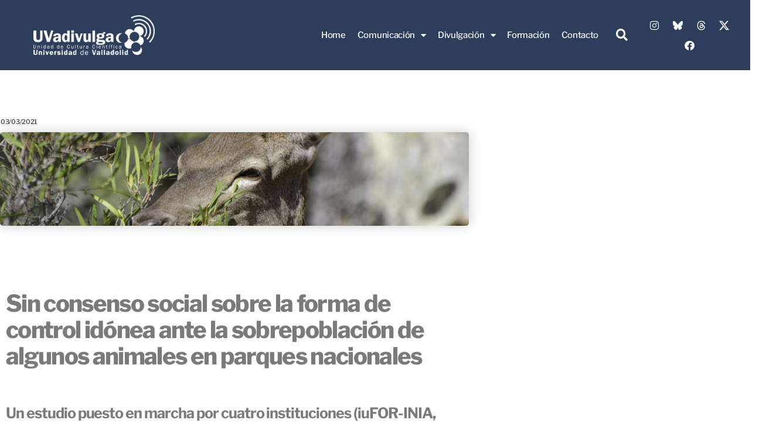

--- FILE ---
content_type: text/html; charset=UTF-8
request_url: https://ucc.uva.es/sin-consenso-social-sobre-la-forma-de-control-idonea-ante-la-sobrepoblacion-de-algunos-animales-en-parques-nacionales/
body_size: 107922
content:
<!DOCTYPE html><html lang="es"><head><meta charset="UTF-8"><meta name="viewport" content="width=device-width, initial-scale=1.0, viewport-fit=cover" /><title>Sin consenso social sobre la forma de control idónea ante la sobrepoblación de algunos animales en parques nacionales &#8211; Unidad de Cultura Científica y de la Innovación de la Universidad de Valladolid</title><meta name='robots' content='max-image-preview:large' /><style>img:is([sizes="auto" i], [sizes^="auto," i]) { contain-intrinsic-size: 3000px 1500px }</style><link rel='dns-prefetch' href='//www.googletagmanager.com' /><link rel="alternate" type="application/rss+xml" title="Unidad de Cultura Científica y de la Innovación de la Universidad de Valladolid &raquo; Feed" href="https://ucc.uva.es/feed/" /><link rel="alternate" type="application/rss+xml" title="Unidad de Cultura Científica y de la Innovación de la Universidad de Valladolid &raquo; Feed de los comentarios" href="https://ucc.uva.es/comments/feed/" /> <script defer src="[data-uri]"></script> <link rel='stylesheet' id='newslayouts-vc-main-style-css' href='https://ucc.uva.es/wp-content/cache/autoptimize/autoptimize_single_f825aa273f374e94623272c83a0b49f6.php?ver=6.8.3' media='all' /><style id='wp-emoji-styles-inline-css'>img.wp-smiley, img.emoji {
		display: inline !important;
		border: none !important;
		box-shadow: none !important;
		height: 1em !important;
		width: 1em !important;
		margin: 0 0.07em !important;
		vertical-align: -0.1em !important;
		background: none !important;
		padding: 0 !important;
	}</style><style id='classic-theme-styles-inline-css'>/*! This file is auto-generated */
.wp-block-button__link{color:#fff;background-color:#32373c;border-radius:9999px;box-shadow:none;text-decoration:none;padding:calc(.667em + 2px) calc(1.333em + 2px);font-size:1.125em}.wp-block-file__button{background:#32373c;color:#fff;text-decoration:none}</style><link rel='stylesheet' id='betterdocs-blocks-category-slate-layout-css' href='https://ucc.uva.es/wp-content/cache/autoptimize/autoptimize_single_dc4993b90d879905d220d3aeacba1939.php?ver=4.3.6' media='all' /><style id='feedzy-rss-feeds-loop-style-inline-css'>.wp-block-feedzy-rss-feeds-loop{display:grid;gap:24px;grid-template-columns:repeat(1,1fr)}@media(min-width:782px){.wp-block-feedzy-rss-feeds-loop.feedzy-loop-columns-2,.wp-block-feedzy-rss-feeds-loop.feedzy-loop-columns-3,.wp-block-feedzy-rss-feeds-loop.feedzy-loop-columns-4,.wp-block-feedzy-rss-feeds-loop.feedzy-loop-columns-5{grid-template-columns:repeat(2,1fr)}}@media(min-width:960px){.wp-block-feedzy-rss-feeds-loop.feedzy-loop-columns-2{grid-template-columns:repeat(2,1fr)}.wp-block-feedzy-rss-feeds-loop.feedzy-loop-columns-3{grid-template-columns:repeat(3,1fr)}.wp-block-feedzy-rss-feeds-loop.feedzy-loop-columns-4{grid-template-columns:repeat(4,1fr)}.wp-block-feedzy-rss-feeds-loop.feedzy-loop-columns-5{grid-template-columns:repeat(5,1fr)}}.wp-block-feedzy-rss-feeds-loop .wp-block-image.is-style-rounded img{border-radius:9999px}.wp-block-feedzy-rss-feeds-loop .wp-block-image:has(:is(img:not([src]),img[src=""])){display:none}</style><style id='global-styles-inline-css'>:root{--wp--preset--aspect-ratio--square: 1;--wp--preset--aspect-ratio--4-3: 4/3;--wp--preset--aspect-ratio--3-4: 3/4;--wp--preset--aspect-ratio--3-2: 3/2;--wp--preset--aspect-ratio--2-3: 2/3;--wp--preset--aspect-ratio--16-9: 16/9;--wp--preset--aspect-ratio--9-16: 9/16;--wp--preset--color--black: #000000;--wp--preset--color--cyan-bluish-gray: #abb8c3;--wp--preset--color--white: #ffffff;--wp--preset--color--pale-pink: #f78da7;--wp--preset--color--vivid-red: #cf2e2e;--wp--preset--color--luminous-vivid-orange: #ff6900;--wp--preset--color--luminous-vivid-amber: #fcb900;--wp--preset--color--light-green-cyan: #7bdcb5;--wp--preset--color--vivid-green-cyan: #00d084;--wp--preset--color--pale-cyan-blue: #8ed1fc;--wp--preset--color--vivid-cyan-blue: #0693e3;--wp--preset--color--vivid-purple: #9b51e0;--wp--preset--color--accent: #e22658;--wp--preset--color--primary: #000000;--wp--preset--color--secondary: #6d6d6d;--wp--preset--color--subtle-background: #dbdbdb;--wp--preset--color--background: #ffffff;--wp--preset--gradient--vivid-cyan-blue-to-vivid-purple: linear-gradient(135deg,rgba(6,147,227,1) 0%,rgb(155,81,224) 100%);--wp--preset--gradient--light-green-cyan-to-vivid-green-cyan: linear-gradient(135deg,rgb(122,220,180) 0%,rgb(0,208,130) 100%);--wp--preset--gradient--luminous-vivid-amber-to-luminous-vivid-orange: linear-gradient(135deg,rgba(252,185,0,1) 0%,rgba(255,105,0,1) 100%);--wp--preset--gradient--luminous-vivid-orange-to-vivid-red: linear-gradient(135deg,rgba(255,105,0,1) 0%,rgb(207,46,46) 100%);--wp--preset--gradient--very-light-gray-to-cyan-bluish-gray: linear-gradient(135deg,rgb(238,238,238) 0%,rgb(169,184,195) 100%);--wp--preset--gradient--cool-to-warm-spectrum: linear-gradient(135deg,rgb(74,234,220) 0%,rgb(151,120,209) 20%,rgb(207,42,186) 40%,rgb(238,44,130) 60%,rgb(251,105,98) 80%,rgb(254,248,76) 100%);--wp--preset--gradient--blush-light-purple: linear-gradient(135deg,rgb(255,206,236) 0%,rgb(152,150,240) 100%);--wp--preset--gradient--blush-bordeaux: linear-gradient(135deg,rgb(254,205,165) 0%,rgb(254,45,45) 50%,rgb(107,0,62) 100%);--wp--preset--gradient--luminous-dusk: linear-gradient(135deg,rgb(255,203,112) 0%,rgb(199,81,192) 50%,rgb(65,88,208) 100%);--wp--preset--gradient--pale-ocean: linear-gradient(135deg,rgb(255,245,203) 0%,rgb(182,227,212) 50%,rgb(51,167,181) 100%);--wp--preset--gradient--electric-grass: linear-gradient(135deg,rgb(202,248,128) 0%,rgb(113,206,126) 100%);--wp--preset--gradient--midnight: linear-gradient(135deg,rgb(2,3,129) 0%,rgb(40,116,252) 100%);--wp--preset--font-size--small: 18px;--wp--preset--font-size--medium: 20px;--wp--preset--font-size--large: 26.25px;--wp--preset--font-size--x-large: 42px;--wp--preset--font-size--normal: 21px;--wp--preset--font-size--larger: 32px;--wp--preset--spacing--20: 0.44rem;--wp--preset--spacing--30: 0.67rem;--wp--preset--spacing--40: 1rem;--wp--preset--spacing--50: 1.5rem;--wp--preset--spacing--60: 2.25rem;--wp--preset--spacing--70: 3.38rem;--wp--preset--spacing--80: 5.06rem;--wp--preset--shadow--natural: 6px 6px 9px rgba(0, 0, 0, 0.2);--wp--preset--shadow--deep: 12px 12px 50px rgba(0, 0, 0, 0.4);--wp--preset--shadow--sharp: 6px 6px 0px rgba(0, 0, 0, 0.2);--wp--preset--shadow--outlined: 6px 6px 0px -3px rgba(255, 255, 255, 1), 6px 6px rgba(0, 0, 0, 1);--wp--preset--shadow--crisp: 6px 6px 0px rgba(0, 0, 0, 1);}:where(.is-layout-flex){gap: 0.5em;}:where(.is-layout-grid){gap: 0.5em;}body .is-layout-flex{display: flex;}.is-layout-flex{flex-wrap: wrap;align-items: center;}.is-layout-flex > :is(*, div){margin: 0;}body .is-layout-grid{display: grid;}.is-layout-grid > :is(*, div){margin: 0;}:where(.wp-block-columns.is-layout-flex){gap: 2em;}:where(.wp-block-columns.is-layout-grid){gap: 2em;}:where(.wp-block-post-template.is-layout-flex){gap: 1.25em;}:where(.wp-block-post-template.is-layout-grid){gap: 1.25em;}.has-black-color{color: var(--wp--preset--color--black) !important;}.has-cyan-bluish-gray-color{color: var(--wp--preset--color--cyan-bluish-gray) !important;}.has-white-color{color: var(--wp--preset--color--white) !important;}.has-pale-pink-color{color: var(--wp--preset--color--pale-pink) !important;}.has-vivid-red-color{color: var(--wp--preset--color--vivid-red) !important;}.has-luminous-vivid-orange-color{color: var(--wp--preset--color--luminous-vivid-orange) !important;}.has-luminous-vivid-amber-color{color: var(--wp--preset--color--luminous-vivid-amber) !important;}.has-light-green-cyan-color{color: var(--wp--preset--color--light-green-cyan) !important;}.has-vivid-green-cyan-color{color: var(--wp--preset--color--vivid-green-cyan) !important;}.has-pale-cyan-blue-color{color: var(--wp--preset--color--pale-cyan-blue) !important;}.has-vivid-cyan-blue-color{color: var(--wp--preset--color--vivid-cyan-blue) !important;}.has-vivid-purple-color{color: var(--wp--preset--color--vivid-purple) !important;}.has-black-background-color{background-color: var(--wp--preset--color--black) !important;}.has-cyan-bluish-gray-background-color{background-color: var(--wp--preset--color--cyan-bluish-gray) !important;}.has-white-background-color{background-color: var(--wp--preset--color--white) !important;}.has-pale-pink-background-color{background-color: var(--wp--preset--color--pale-pink) !important;}.has-vivid-red-background-color{background-color: var(--wp--preset--color--vivid-red) !important;}.has-luminous-vivid-orange-background-color{background-color: var(--wp--preset--color--luminous-vivid-orange) !important;}.has-luminous-vivid-amber-background-color{background-color: var(--wp--preset--color--luminous-vivid-amber) !important;}.has-light-green-cyan-background-color{background-color: var(--wp--preset--color--light-green-cyan) !important;}.has-vivid-green-cyan-background-color{background-color: var(--wp--preset--color--vivid-green-cyan) !important;}.has-pale-cyan-blue-background-color{background-color: var(--wp--preset--color--pale-cyan-blue) !important;}.has-vivid-cyan-blue-background-color{background-color: var(--wp--preset--color--vivid-cyan-blue) !important;}.has-vivid-purple-background-color{background-color: var(--wp--preset--color--vivid-purple) !important;}.has-black-border-color{border-color: var(--wp--preset--color--black) !important;}.has-cyan-bluish-gray-border-color{border-color: var(--wp--preset--color--cyan-bluish-gray) !important;}.has-white-border-color{border-color: var(--wp--preset--color--white) !important;}.has-pale-pink-border-color{border-color: var(--wp--preset--color--pale-pink) !important;}.has-vivid-red-border-color{border-color: var(--wp--preset--color--vivid-red) !important;}.has-luminous-vivid-orange-border-color{border-color: var(--wp--preset--color--luminous-vivid-orange) !important;}.has-luminous-vivid-amber-border-color{border-color: var(--wp--preset--color--luminous-vivid-amber) !important;}.has-light-green-cyan-border-color{border-color: var(--wp--preset--color--light-green-cyan) !important;}.has-vivid-green-cyan-border-color{border-color: var(--wp--preset--color--vivid-green-cyan) !important;}.has-pale-cyan-blue-border-color{border-color: var(--wp--preset--color--pale-cyan-blue) !important;}.has-vivid-cyan-blue-border-color{border-color: var(--wp--preset--color--vivid-cyan-blue) !important;}.has-vivid-purple-border-color{border-color: var(--wp--preset--color--vivid-purple) !important;}.has-vivid-cyan-blue-to-vivid-purple-gradient-background{background: var(--wp--preset--gradient--vivid-cyan-blue-to-vivid-purple) !important;}.has-light-green-cyan-to-vivid-green-cyan-gradient-background{background: var(--wp--preset--gradient--light-green-cyan-to-vivid-green-cyan) !important;}.has-luminous-vivid-amber-to-luminous-vivid-orange-gradient-background{background: var(--wp--preset--gradient--luminous-vivid-amber-to-luminous-vivid-orange) !important;}.has-luminous-vivid-orange-to-vivid-red-gradient-background{background: var(--wp--preset--gradient--luminous-vivid-orange-to-vivid-red) !important;}.has-very-light-gray-to-cyan-bluish-gray-gradient-background{background: var(--wp--preset--gradient--very-light-gray-to-cyan-bluish-gray) !important;}.has-cool-to-warm-spectrum-gradient-background{background: var(--wp--preset--gradient--cool-to-warm-spectrum) !important;}.has-blush-light-purple-gradient-background{background: var(--wp--preset--gradient--blush-light-purple) !important;}.has-blush-bordeaux-gradient-background{background: var(--wp--preset--gradient--blush-bordeaux) !important;}.has-luminous-dusk-gradient-background{background: var(--wp--preset--gradient--luminous-dusk) !important;}.has-pale-ocean-gradient-background{background: var(--wp--preset--gradient--pale-ocean) !important;}.has-electric-grass-gradient-background{background: var(--wp--preset--gradient--electric-grass) !important;}.has-midnight-gradient-background{background: var(--wp--preset--gradient--midnight) !important;}.has-small-font-size{font-size: var(--wp--preset--font-size--small) !important;}.has-medium-font-size{font-size: var(--wp--preset--font-size--medium) !important;}.has-large-font-size{font-size: var(--wp--preset--font-size--large) !important;}.has-x-large-font-size{font-size: var(--wp--preset--font-size--x-large) !important;}
:where(.wp-block-post-template.is-layout-flex){gap: 1.25em;}:where(.wp-block-post-template.is-layout-grid){gap: 1.25em;}
:where(.wp-block-columns.is-layout-flex){gap: 2em;}:where(.wp-block-columns.is-layout-grid){gap: 2em;}
:root :where(.wp-block-pullquote){font-size: 1.5em;line-height: 1.6;}</style><link rel='stylesheet' id='contact-form-7-css' href='https://ucc.uva.es/wp-content/cache/autoptimize/autoptimize_single_64ac31699f5326cb3c76122498b76f66.php?ver=6.1.4' media='all' /><link rel='stylesheet' id='ef-style-css' href='https://ucc.uva.es/wp-content/cache/autoptimize/autoptimize_single_279c526dccb91262b5d682f66d961375.php?ver=1.0.2' media='all' /><link rel='stylesheet' id='uport_maincss-css' href='https://ucc.uva.es/wp-content/plugins/ultra-portfolio/lib/../src/uport_template.min.css?ver=6.8.3' media='all' /><link rel='stylesheet' id='uport_iconscss-css' href='https://ucc.uva.es/wp-content/plugins/ultra-portfolio/lib/../css/uport_icons.min.css?ver=6.8.3' media='all' /><link rel='stylesheet' id='uport_isocss-css' href='https://ucc.uva.es/wp-content/plugins/ultra-portfolio/lib/../src/uport_isotobe.min.css?ver=6.8.3' media='all' /><link rel='stylesheet' id='uport_owlcss-css' href='https://ucc.uva.es/wp-content/plugins/ultra-portfolio/lib/../src/owl.carousel.min.css?ver=6.8.3' media='all' /><link rel='stylesheet' id='uport_owlthemecss-css' href='https://ucc.uva.es/wp-content/plugins/ultra-portfolio/lib/../src/owl.theme.min.css?ver=6.8.3' media='all' /><link rel='stylesheet' id='uport_fancypoxcss-css' href='https://ucc.uva.es/wp-content/plugins/ultra-portfolio/lib/../src/fancypox/jquery.fancypox.min.css?ver=6.8.3' media='all' /><link rel='stylesheet' id='twentytwenty-style-css' href='https://ucc.uva.es/wp-content/cache/autoptimize/autoptimize_single_1217b9a19e517ffc4091f36ec2c8121f.php?ver=3.0' media='all' /><style id='twentytwenty-style-inline-css'>.color-accent,.color-accent-hover:hover,.color-accent-hover:focus,:root .has-accent-color,.has-drop-cap:not(:focus):first-letter,.wp-block-button.is-style-outline,a { color: #e22658; }blockquote,.border-color-accent,.border-color-accent-hover:hover,.border-color-accent-hover:focus { border-color: #e22658; }button,.button,.faux-button,.wp-block-button__link,.wp-block-file .wp-block-file__button,input[type="button"],input[type="reset"],input[type="submit"],.bg-accent,.bg-accent-hover:hover,.bg-accent-hover:focus,:root .has-accent-background-color,.comment-reply-link { background-color: #e22658; }.fill-children-accent,.fill-children-accent * { fill: #e22658; }:root .has-background-color,button,.button,.faux-button,.wp-block-button__link,.wp-block-file__button,input[type="button"],input[type="reset"],input[type="submit"],.wp-block-button,.comment-reply-link,.has-background.has-primary-background-color:not(.has-text-color),.has-background.has-primary-background-color *:not(.has-text-color),.has-background.has-accent-background-color:not(.has-text-color),.has-background.has-accent-background-color *:not(.has-text-color) { color: #ffffff; }:root .has-background-background-color { background-color: #ffffff; }body,.entry-title a,:root .has-primary-color { color: #000000; }:root .has-primary-background-color { background-color: #000000; }cite,figcaption,.wp-caption-text,.post-meta,.entry-content .wp-block-archives li,.entry-content .wp-block-categories li,.entry-content .wp-block-latest-posts li,.wp-block-latest-comments__comment-date,.wp-block-latest-posts__post-date,.wp-block-embed figcaption,.wp-block-image figcaption,.wp-block-pullquote cite,.comment-metadata,.comment-respond .comment-notes,.comment-respond .logged-in-as,.pagination .dots,.entry-content hr:not(.has-background),hr.styled-separator,:root .has-secondary-color { color: #6d6d6d; }:root .has-secondary-background-color { background-color: #6d6d6d; }pre,fieldset,input,textarea,table,table *,hr { border-color: #dbdbdb; }caption,code,code,kbd,samp,.wp-block-table.is-style-stripes tbody tr:nth-child(odd),:root .has-subtle-background-background-color { background-color: #dbdbdb; }.wp-block-table.is-style-stripes { border-bottom-color: #dbdbdb; }.wp-block-latest-posts.is-grid li { border-top-color: #dbdbdb; }:root .has-subtle-background-color { color: #dbdbdb; }body:not(.overlay-header) .primary-menu > li > a,body:not(.overlay-header) .primary-menu > li > .icon,.modal-menu a,.footer-menu a, .footer-widgets a:where(:not(.wp-block-button__link)),#site-footer .wp-block-button.is-style-outline,.wp-block-pullquote:before,.singular:not(.overlay-header) .entry-header a,.archive-header a,.header-footer-group .color-accent,.header-footer-group .color-accent-hover:hover { color: #cd2653; }.social-icons a,#site-footer button:not(.toggle),#site-footer .button,#site-footer .faux-button,#site-footer .wp-block-button__link,#site-footer .wp-block-file__button,#site-footer input[type="button"],#site-footer input[type="reset"],#site-footer input[type="submit"] { background-color: #cd2653; }.header-footer-group,body:not(.overlay-header) #site-header .toggle,.menu-modal .toggle { color: #000000; }body:not(.overlay-header) .primary-menu ul { background-color: #000000; }body:not(.overlay-header) .primary-menu > li > ul:after { border-bottom-color: #000000; }body:not(.overlay-header) .primary-menu ul ul:after { border-left-color: #000000; }.site-description,body:not(.overlay-header) .toggle-inner .toggle-text,.widget .post-date,.widget .rss-date,.widget_archive li,.widget_categories li,.widget cite,.widget_pages li,.widget_meta li,.widget_nav_menu li,.powered-by-wordpress,.footer-credits .privacy-policy,.to-the-top,.singular .entry-header .post-meta,.singular:not(.overlay-header) .entry-header .post-meta a { color: #6d6d6d; }.header-footer-group pre,.header-footer-group fieldset,.header-footer-group input,.header-footer-group textarea,.header-footer-group table,.header-footer-group table *,.footer-nav-widgets-wrapper,#site-footer,.menu-modal nav *,.footer-widgets-outer-wrapper,.footer-top { border-color: #dcd7ca; }.header-footer-group table caption,body:not(.overlay-header) .header-inner .toggle-wrapper::before { background-color: #dcd7ca; }</style><link rel='stylesheet' id='twentytwenty-fonts-css' href='https://ucc.uva.es/wp-content/cache/autoptimize/autoptimize_single_e6f251e669f2595623f05b4f938a747a.php?ver=3.0' media='all' /><link rel='stylesheet' id='twentytwenty-print-style-css' href='https://ucc.uva.es/wp-content/cache/autoptimize/autoptimize_single_96fcf2df63b61be32541d1f3a39a3a60.php?ver=3.0' media='print' /><link rel='stylesheet' id='betterdocs-elementor-editor-css' href='https://ucc.uva.es/wp-content/cache/autoptimize/autoptimize_single_32aebaa4fa1290ca3fe6fad96902b338.php?ver=4.3.6' media='all' /><link rel='stylesheet' id='e-animation-grow-css' href='https://ucc.uva.es/wp-content/plugins/elementor/assets/lib/animations/styles/e-animation-grow.min.css?ver=3.34.4' media='all' /><link rel='stylesheet' id='elementor-frontend-css' href='https://ucc.uva.es/wp-content/plugins/elementor/assets/css/frontend.min.css?ver=3.34.4' media='all' /><link rel='stylesheet' id='widget-social-icons-css' href='https://ucc.uva.es/wp-content/plugins/elementor/assets/css/widget-social-icons.min.css?ver=3.34.4' media='all' /><link rel='stylesheet' id='e-apple-webkit-css' href='https://ucc.uva.es/wp-content/plugins/elementor/assets/css/conditionals/apple-webkit.min.css?ver=3.34.4' media='all' /><link rel='stylesheet' id='widget-image-css' href='https://ucc.uva.es/wp-content/plugins/elementor/assets/css/widget-image.min.css?ver=3.34.4' media='all' /><link rel='stylesheet' id='widget-divider-css' href='https://ucc.uva.es/wp-content/plugins/elementor/assets/css/widget-divider.min.css?ver=3.34.4' media='all' /><link rel='stylesheet' id='swiper-css' href='https://ucc.uva.es/wp-content/plugins/elementor/assets/lib/swiper/v8/css/swiper.min.css?ver=8.4.5' media='all' /><link rel='stylesheet' id='e-swiper-css' href='https://ucc.uva.es/wp-content/plugins/elementor/assets/css/conditionals/e-swiper.min.css?ver=3.34.4' media='all' /><link rel='stylesheet' id='widget-media-carousel-css' href='https://ucc.uva.es/wp-content/plugins/elementor-pro/assets/css/widget-media-carousel.min.css?ver=3.34.3' media='all' /><link rel='stylesheet' id='widget-carousel-module-base-css' href='https://ucc.uva.es/wp-content/plugins/elementor-pro/assets/css/widget-carousel-module-base.min.css?ver=3.34.3' media='all' /><link rel='stylesheet' id='widget-heading-css' href='https://ucc.uva.es/wp-content/plugins/elementor/assets/css/widget-heading.min.css?ver=3.34.4' media='all' /><link rel='stylesheet' id='widget-nav-menu-css' href='https://ucc.uva.es/wp-content/plugins/elementor-pro/assets/css/widget-nav-menu.min.css?ver=3.34.3' media='all' /><link rel='stylesheet' id='widget-search-form-css' href='https://ucc.uva.es/wp-content/plugins/elementor-pro/assets/css/widget-search-form.min.css?ver=3.34.3' media='all' /><link rel='stylesheet' id='elementor-icons-shared-0-css' href='https://ucc.uva.es/wp-content/plugins/elementor/assets/lib/font-awesome/css/fontawesome.min.css?ver=5.15.3' media='all' /><link rel='stylesheet' id='elementor-icons-fa-solid-css' href='https://ucc.uva.es/wp-content/plugins/elementor/assets/lib/font-awesome/css/solid.min.css?ver=5.15.3' media='all' /><link rel='stylesheet' id='widget-post-info-css' href='https://ucc.uva.es/wp-content/plugins/elementor-pro/assets/css/widget-post-info.min.css?ver=3.34.3' media='all' /><link rel='stylesheet' id='widget-icon-list-css' href='https://ucc.uva.es/wp-content/plugins/elementor/assets/css/widget-icon-list.min.css?ver=3.34.4' media='all' /><link rel='stylesheet' id='elementor-icons-fa-regular-css' href='https://ucc.uva.es/wp-content/plugins/elementor/assets/lib/font-awesome/css/regular.min.css?ver=5.15.3' media='all' /><link rel='stylesheet' id='widget-posts-css' href='https://ucc.uva.es/wp-content/plugins/elementor-pro/assets/css/widget-posts.min.css?ver=3.34.3' media='all' /><link rel='stylesheet' id='feedzy-rss-feeds-elementor-css' href='https://ucc.uva.es/wp-content/cache/autoptimize/autoptimize_single_359f3153329b4a8860d763bdbb22587e.php?ver=1' media='all' /><link rel='stylesheet' id='elementor-icons-css' href='https://ucc.uva.es/wp-content/plugins/elementor/assets/lib/eicons/css/elementor-icons.min.css?ver=5.46.0' media='all' /><link rel='stylesheet' id='elementor-post-5-css' href='https://ucc.uva.es/wp-content/cache/autoptimize/autoptimize_single_10c7a55917526fef58e0fc7370a7f92e.php?ver=1769722465' media='all' /><link rel='stylesheet' id='font-awesome-5-all-css' href='https://ucc.uva.es/wp-content/plugins/elementor/assets/lib/font-awesome/css/all.min.css?ver=3.34.4' media='all' /><link rel='stylesheet' id='font-awesome-4-shim-css' href='https://ucc.uva.es/wp-content/plugins/elementor/assets/lib/font-awesome/css/v4-shims.min.css?ver=3.34.4' media='all' /><link rel='stylesheet' id='elementor-post-3258-css' href='https://ucc.uva.es/wp-content/cache/autoptimize/autoptimize_single_4b4f7f4af5e269cbe4a2c79c4427951a.php?ver=1769747245' media='all' /><link rel='stylesheet' id='elementor-post-417-css' href='https://ucc.uva.es/wp-content/cache/autoptimize/autoptimize_single_c0962ca4059ae0722114de895fc9f647.php?ver=1769722465' media='all' /><link rel='stylesheet' id='elementor-post-113-css' href='https://ucc.uva.es/wp-content/cache/autoptimize/autoptimize_single_5ebc8e74d02d6828c3f988738578a4dc.php?ver=1769722466' media='all' /><link rel='stylesheet' id='elementor-post-4286-css' href='https://ucc.uva.es/wp-content/cache/autoptimize/autoptimize_single_8d6728e83ed57583de1c8c2c79053275.php?ver=1769722933' media='all' /><link rel='stylesheet' id='eael-general-css' href='https://ucc.uva.es/wp-content/plugins/essential-addons-for-elementor-lite/assets/front-end/css/view/general.min.css?ver=6.5.9' media='all' /><link rel='stylesheet' id='elementor-gf-local-librefranklin-css' href='https://ucc.uva.es/wp-content/cache/autoptimize/autoptimize_single_e09f905dcedceb99187e057ee317e647.php?ver=1742246631' media='all' /><link rel='stylesheet' id='elementor-gf-local-robotoslab-css' href='https://ucc.uva.es/wp-content/cache/autoptimize/autoptimize_single_121dfe2b9a6cdf406e7d0f26b12a09f2.php?ver=1742246635' media='all' /><link rel='stylesheet' id='elementor-gf-local-roboto-css' href='https://ucc.uva.es/wp-content/cache/autoptimize/autoptimize_single_2bedfec67101f7b9b8cfeb90689a3a0e.php?ver=1742247740' media='all' /><link rel='stylesheet' id='elementor-gf-local-frankruhllibre-css' href='https://ucc.uva.es/wp-content/cache/autoptimize/autoptimize_single_646102f1d837fe82838376352fa29de0.php?ver=1742247742' media='all' /><link rel='stylesheet' id='elementor-gf-local-montserrat-css' href='https://ucc.uva.es/wp-content/cache/autoptimize/autoptimize_single_d773b897a8266284911ab4346916f4a1.php?ver=1742247746' media='all' /><link rel='stylesheet' id='elementor-gf-local-varelaround-css' href='https://ucc.uva.es/wp-content/cache/autoptimize/autoptimize_single_6c25f85a1495c7fb8e59523281288965.php?ver=1742247747' media='all' /><link rel='stylesheet' id='elementor-icons-fa-brands-css' href='https://ucc.uva.es/wp-content/plugins/elementor/assets/lib/font-awesome/css/brands.min.css?ver=5.15.3' media='all' /> <script src="https://ucc.uva.es/wp-includes/js/jquery/jquery.min.js?ver=3.7.1" id="jquery-core-js"></script> <script defer src="https://ucc.uva.es/wp-includes/js/jquery/jquery-migrate.min.js?ver=3.4.1" id="jquery-migrate-js"></script> <script defer src="https://ucc.uva.es/wp-content/cache/autoptimize/autoptimize_single_d8483e0edde730c4cb61f30e43342205.php?ver=6.8.3" id="uport_mixitub-js"></script> <script defer src="https://ucc.uva.es/wp-content/cache/autoptimize/autoptimize_single_3859cc5cbd5c284a397e9a8ed2644723.php?ver=6.8.3" id="uport_isojs-js"></script> <script defer src="https://ucc.uva.es/wp-content/plugins/ultra-portfolio/lib/../src/owl.carousel.min.js?ver=6.8.3" id="uport_owljs-js"></script> <script defer src="https://ucc.uva.es/wp-content/cache/autoptimize/autoptimize_single_4643b56b07eaa7e753f24439b75d4ef5.php?ver=6.8.3" id="uport_fancypox-js"></script> <script src="https://ucc.uva.es/wp-content/cache/autoptimize/autoptimize_single_ad26f5138a67c5fd12eda0809e094cba.php?ver=3.0" id="twentytwenty-js-js" defer data-wp-strategy="defer"></script> <script defer src="https://ucc.uva.es/wp-content/plugins/elementor/assets/lib/font-awesome/js/v4-shims.min.js?ver=3.34.4" id="font-awesome-4-shim-js"></script> <link rel="https://api.w.org/" href="https://ucc.uva.es/wp-json/" /><link rel="alternate" title="JSON" type="application/json" href="https://ucc.uva.es/wp-json/wp/v2/posts/3258" /><link rel="EditURI" type="application/rsd+xml" title="RSD" href="https://ucc.uva.es/xmlrpc.php?rsd" /><meta name="generator" content="WordPress 6.8.3" /><link rel="canonical" href="https://ucc.uva.es/sin-consenso-social-sobre-la-forma-de-control-idonea-ante-la-sobrepoblacion-de-algunos-animales-en-parques-nacionales/" /><link rel='shortlink' href='https://ucc.uva.es/?p=3258' /><link rel="alternate" title="oEmbed (JSON)" type="application/json+oembed" href="https://ucc.uva.es/wp-json/oembed/1.0/embed?url=https%3A%2F%2Fucc.uva.es%2Fsin-consenso-social-sobre-la-forma-de-control-idonea-ante-la-sobrepoblacion-de-algunos-animales-en-parques-nacionales%2F" /><link rel="alternate" title="oEmbed (XML)" type="text/xml+oembed" href="https://ucc.uva.es/wp-json/oembed/1.0/embed?url=https%3A%2F%2Fucc.uva.es%2Fsin-consenso-social-sobre-la-forma-de-control-idonea-ante-la-sobrepoblacion-de-algunos-animales-en-parques-nacionales%2F&#038;format=xml" /><style type="text/css">.feedzy-rss-link-icon:after {
	content: url("https://ucc.uva.es/wp-content/plugins/feedzy-rss-feeds/img/external-link.png");
	margin-left: 3px;
}</style><meta name="generator" content="Site Kit by Google 1.171.0" /><script defer src="[data-uri]"></script> <meta name="generator" content="Elementor 3.34.4; features: additional_custom_breakpoints; settings: css_print_method-external, google_font-enabled, font_display-auto"><style>.recentcomments a{display:inline !important;padding:0 !important;margin:0 !important;}</style><style>.e-con.e-parent:nth-of-type(n+4):not(.e-lazyloaded):not(.e-no-lazyload),
				.e-con.e-parent:nth-of-type(n+4):not(.e-lazyloaded):not(.e-no-lazyload) * {
					background-image: none !important;
				}
				@media screen and (max-height: 1024px) {
					.e-con.e-parent:nth-of-type(n+3):not(.e-lazyloaded):not(.e-no-lazyload),
					.e-con.e-parent:nth-of-type(n+3):not(.e-lazyloaded):not(.e-no-lazyload) * {
						background-image: none !important;
					}
				}
				@media screen and (max-height: 640px) {
					.e-con.e-parent:nth-of-type(n+2):not(.e-lazyloaded):not(.e-no-lazyload),
					.e-con.e-parent:nth-of-type(n+2):not(.e-lazyloaded):not(.e-no-lazyload) * {
						background-image: none !important;
					}
				}</style><style id="custom-background-css">body.custom-background { background-color: #ffffff; }</style><link rel="icon" href="https://ucc.uva.es/wp-content/uploads/2022/04/FAVICON.png" sizes="32x32" /><link rel="icon" href="https://ucc.uva.es/wp-content/uploads/2022/04/FAVICON.png" sizes="192x192" /><link rel="apple-touch-icon" href="https://ucc.uva.es/wp-content/uploads/2022/04/FAVICON.png" /><meta name="msapplication-TileImage" content="https://ucc.uva.es/wp-content/uploads/2022/04/FAVICON.png" /></head><body data-rsssl=1 class="wp-singular post-template-default single single-post postid-3258 single-format-standard custom-background wp-custom-logo wp-embed-responsive wp-theme-twentytwenty singular enable-search-modal has-post-thumbnail has-single-pagination showing-comments show-avatars footer-top-visible reduced-spacing elementor-default elementor-template-full-width elementor-kit-5 elementor-page elementor-page-3258 elementor-page-4286"> <a class="skip-link screen-reader-text" href="#site-content">Saltar al contenido</a><div data-elementor-type="single-post" data-elementor-id="4286" class="elementor elementor-4286 elementor-location-single post-3258 post type-post status-publish format-standard has-post-thumbnail hentry category-ingenieria-y-arquitectura category-comunicacion category-reportajes" data-elementor-post-type="elementor_library"><section class="elementor-section elementor-top-section elementor-element elementor-element-1f0ed580 elementor-section-full_width elementor-section-height-min-height elementor-section-height-default elementor-section-items-middle" data-id="1f0ed580" data-element_type="section" data-settings="{&quot;background_background&quot;:&quot;classic&quot;}"><div class="elementor-container elementor-column-gap-default"><div class="elementor-column elementor-col-25 elementor-top-column elementor-element elementor-element-7fb8e9b" data-id="7fb8e9b" data-element_type="column"><div class="elementor-widget-wrap elementor-element-populated"><div class="elementor-element elementor-element-598bf51 elementor-widget elementor-widget-theme-site-logo elementor-widget-image" data-id="598bf51" data-element_type="widget" data-widget_type="theme-site-logo.default"><div class="elementor-widget-container"> <a href="https://ucc.uva.es"> <img width="1027" height="337" src="https://ucc.uva.es/wp-content/uploads/2022/04/Recurso-3.png" class="attachment-full size-full wp-image-103" alt="" srcset="https://ucc.uva.es/wp-content/uploads/2022/04/Recurso-3.png 1027w, https://ucc.uva.es/wp-content/uploads/2022/04/Recurso-3-300x98.png 300w, https://ucc.uva.es/wp-content/uploads/2022/04/Recurso-3-1024x336.png 1024w, https://ucc.uva.es/wp-content/uploads/2022/04/Recurso-3-768x252.png 768w" sizes="(max-width: 1027px) 100vw, 1027px" /> </a></div></div></div></div><div class="elementor-column elementor-col-25 elementor-top-column elementor-element elementor-element-48dda02" data-id="48dda02" data-element_type="column"><div class="elementor-widget-wrap elementor-element-populated"><div class="elementor-element elementor-element-916f378 elementor-nav-menu__align-end elementor-nav-menu--stretch elementor-nav-menu--dropdown-tablet elementor-nav-menu__text-align-aside elementor-nav-menu--toggle elementor-nav-menu--burger elementor-widget elementor-widget-nav-menu" data-id="916f378" data-element_type="widget" data-settings="{&quot;full_width&quot;:&quot;stretch&quot;,&quot;layout&quot;:&quot;horizontal&quot;,&quot;submenu_icon&quot;:{&quot;value&quot;:&quot;&lt;i class=\&quot;fas fa-caret-down\&quot; aria-hidden=\&quot;true\&quot;&gt;&lt;\/i&gt;&quot;,&quot;library&quot;:&quot;fa-solid&quot;},&quot;toggle&quot;:&quot;burger&quot;}" data-widget_type="nav-menu.default"><div class="elementor-widget-container"><nav aria-label="Menú" class="elementor-nav-menu--main elementor-nav-menu__container elementor-nav-menu--layout-horizontal e--pointer-underline e--animation-slide"><ul id="menu-1-916f378" class="elementor-nav-menu"><li class="menu-item menu-item-type-post_type menu-item-object-page menu-item-home menu-item-98"><a href="https://ucc.uva.es/" class="elementor-item">Home</a></li><li class="menu-item menu-item-type-post_type menu-item-object-page menu-item-has-children menu-item-518"><a href="https://ucc.uva.es/comunicacion/" class="elementor-item">Comunicación</a><ul class="sub-menu elementor-nav-menu--dropdown"><li class="menu-item menu-item-type-post_type menu-item-object-page menu-item-2308"><a href="https://ucc.uva.es/reportajes/" class="elementor-sub-item">Reportajes</a></li><li class="menu-item menu-item-type-post_type menu-item-object-page menu-item-2364"><a href="https://ucc.uva.es/noticias-corporativas/" class="elementor-sub-item">Noticias corporativas</a></li><li class="menu-item menu-item-type-post_type menu-item-object-page menu-item-5804"><a href="https://ucc.uva.es/the-conversation/" class="elementor-sub-item">The Conversation</a></li><li class="menu-item menu-item-type-post_type menu-item-object-page menu-item-5845"><a href="https://ucc.uva.es/la-universidad-responde/" class="elementor-sub-item">La Universidad responde</a></li><li class="menu-item menu-item-type-post_type menu-item-object-page menu-item-6362"><a href="https://ucc.uva.es/universo-sostenible/" class="elementor-sub-item">Universo sostenible</a></li></ul></li><li class="menu-item menu-item-type-post_type menu-item-object-page menu-item-has-children menu-item-473"><a href="https://ucc.uva.es/divulgacion/" class="elementor-item">Divulgación</a><ul class="sub-menu elementor-nav-menu--dropdown"><li class="menu-item menu-item-type-post_type menu-item-object-page menu-item-5810"><a href="https://ucc.uva.es/capacienciate/" class="elementor-sub-item">Capaciénciate</a></li><li class="menu-item menu-item-type-post_type menu-item-object-page menu-item-5811"><a href="https://ucc.uva.es/contact/" class="elementor-sub-item">Contact</a></li><li class="menu-item menu-item-type-post_type menu-item-object-page menu-item-5813"><a href="https://ucc.uva.es/dia-internacional-de-la-mujer-y-la-nina-en-la-ciencia/" class="elementor-sub-item">Día Internacional de la Mujer y la Niña en la Ciencia</a></li><li class="menu-item menu-item-type-post_type menu-item-object-page menu-item-5814"><a href="https://ucc.uva.es/el-legado-del-premio-nobel/" class="elementor-sub-item">El legado del Premio Nobel</a></li><li class="menu-item menu-item-type-post_type menu-item-object-page menu-item-5809"><a href="https://ucc.uva.es/hilotesis/" class="elementor-sub-item">#HiloTesis</a></li><li class="menu-item menu-item-type-post_type menu-item-object-page menu-item-5815"><a href="https://ucc.uva.es/lo-que-no-te-contaron-los-cuentos-clasicos/" class="elementor-sub-item">Lo que no te contaron los cuentos clásicos</a></li><li class="menu-item menu-item-type-post_type menu-item-object-page menu-item-5816"><a href="https://ucc.uva.es/noche-europea-de-ls-investigadors/" class="elementor-sub-item">Noche Europea de l@s investigador@s</a></li><li class="menu-item menu-item-type-post_type menu-item-object-page menu-item-5817"><a href="https://ucc.uva.es/semana-de-la-ciencia/" class="elementor-sub-item">Semana de la Ciencia</a></li><li class="menu-item menu-item-type-post_type menu-item-object-page menu-item-5818"><a href="https://ucc.uva.es/three-minute-thesis/" class="elementor-sub-item">Three Minute Thesis</a></li></ul></li><li class="menu-item menu-item-type-post_type menu-item-object-page menu-item-512"><a href="https://ucc.uva.es/formacion/" class="elementor-item">Formación</a></li><li class="menu-item menu-item-type-post_type menu-item-object-page menu-item-472"><a href="https://ucc.uva.es/contacto/" class="elementor-item">Contacto</a></li></ul></nav><div class="elementor-menu-toggle" role="button" tabindex="0" aria-label="Alternar menú" aria-expanded="false"> <i aria-hidden="true" role="presentation" class="elementor-menu-toggle__icon--open eicon-menu-bar"></i><i aria-hidden="true" role="presentation" class="elementor-menu-toggle__icon--close eicon-close"></i></div><nav class="elementor-nav-menu--dropdown elementor-nav-menu__container" aria-hidden="true"><ul id="menu-2-916f378" class="elementor-nav-menu"><li class="menu-item menu-item-type-post_type menu-item-object-page menu-item-home menu-item-98"><a href="https://ucc.uva.es/" class="elementor-item" tabindex="-1">Home</a></li><li class="menu-item menu-item-type-post_type menu-item-object-page menu-item-has-children menu-item-518"><a href="https://ucc.uva.es/comunicacion/" class="elementor-item" tabindex="-1">Comunicación</a><ul class="sub-menu elementor-nav-menu--dropdown"><li class="menu-item menu-item-type-post_type menu-item-object-page menu-item-2308"><a href="https://ucc.uva.es/reportajes/" class="elementor-sub-item" tabindex="-1">Reportajes</a></li><li class="menu-item menu-item-type-post_type menu-item-object-page menu-item-2364"><a href="https://ucc.uva.es/noticias-corporativas/" class="elementor-sub-item" tabindex="-1">Noticias corporativas</a></li><li class="menu-item menu-item-type-post_type menu-item-object-page menu-item-5804"><a href="https://ucc.uva.es/the-conversation/" class="elementor-sub-item" tabindex="-1">The Conversation</a></li><li class="menu-item menu-item-type-post_type menu-item-object-page menu-item-5845"><a href="https://ucc.uva.es/la-universidad-responde/" class="elementor-sub-item" tabindex="-1">La Universidad responde</a></li><li class="menu-item menu-item-type-post_type menu-item-object-page menu-item-6362"><a href="https://ucc.uva.es/universo-sostenible/" class="elementor-sub-item" tabindex="-1">Universo sostenible</a></li></ul></li><li class="menu-item menu-item-type-post_type menu-item-object-page menu-item-has-children menu-item-473"><a href="https://ucc.uva.es/divulgacion/" class="elementor-item" tabindex="-1">Divulgación</a><ul class="sub-menu elementor-nav-menu--dropdown"><li class="menu-item menu-item-type-post_type menu-item-object-page menu-item-5810"><a href="https://ucc.uva.es/capacienciate/" class="elementor-sub-item" tabindex="-1">Capaciénciate</a></li><li class="menu-item menu-item-type-post_type menu-item-object-page menu-item-5811"><a href="https://ucc.uva.es/contact/" class="elementor-sub-item" tabindex="-1">Contact</a></li><li class="menu-item menu-item-type-post_type menu-item-object-page menu-item-5813"><a href="https://ucc.uva.es/dia-internacional-de-la-mujer-y-la-nina-en-la-ciencia/" class="elementor-sub-item" tabindex="-1">Día Internacional de la Mujer y la Niña en la Ciencia</a></li><li class="menu-item menu-item-type-post_type menu-item-object-page menu-item-5814"><a href="https://ucc.uva.es/el-legado-del-premio-nobel/" class="elementor-sub-item" tabindex="-1">El legado del Premio Nobel</a></li><li class="menu-item menu-item-type-post_type menu-item-object-page menu-item-5809"><a href="https://ucc.uva.es/hilotesis/" class="elementor-sub-item" tabindex="-1">#HiloTesis</a></li><li class="menu-item menu-item-type-post_type menu-item-object-page menu-item-5815"><a href="https://ucc.uva.es/lo-que-no-te-contaron-los-cuentos-clasicos/" class="elementor-sub-item" tabindex="-1">Lo que no te contaron los cuentos clásicos</a></li><li class="menu-item menu-item-type-post_type menu-item-object-page menu-item-5816"><a href="https://ucc.uva.es/noche-europea-de-ls-investigadors/" class="elementor-sub-item" tabindex="-1">Noche Europea de l@s investigador@s</a></li><li class="menu-item menu-item-type-post_type menu-item-object-page menu-item-5817"><a href="https://ucc.uva.es/semana-de-la-ciencia/" class="elementor-sub-item" tabindex="-1">Semana de la Ciencia</a></li><li class="menu-item menu-item-type-post_type menu-item-object-page menu-item-5818"><a href="https://ucc.uva.es/three-minute-thesis/" class="elementor-sub-item" tabindex="-1">Three Minute Thesis</a></li></ul></li><li class="menu-item menu-item-type-post_type menu-item-object-page menu-item-512"><a href="https://ucc.uva.es/formacion/" class="elementor-item" tabindex="-1">Formación</a></li><li class="menu-item menu-item-type-post_type menu-item-object-page menu-item-472"><a href="https://ucc.uva.es/contacto/" class="elementor-item" tabindex="-1">Contacto</a></li></ul></nav></div></div></div></div><div class="elementor-column elementor-col-25 elementor-top-column elementor-element elementor-element-81aa5a4 elementor-hidden-mobile" data-id="81aa5a4" data-element_type="column"><div class="elementor-widget-wrap elementor-element-populated"><div class="elementor-element elementor-element-654ef55 elementor-search-form--skin-full_screen elementor-widget elementor-widget-search-form" data-id="654ef55" data-element_type="widget" data-settings="{&quot;skin&quot;:&quot;full_screen&quot;}" data-widget_type="search-form.default"><div class="elementor-widget-container"> <search role="search"><form class="elementor-search-form" action="https://ucc.uva.es" method="get"><div class="elementor-search-form__toggle" role="button" tabindex="0" aria-label="Buscar"> <i aria-hidden="true" class="fas fa-search"></i></div><div class="elementor-search-form__container"> <label class="elementor-screen-only" for="elementor-search-form-654ef55">Buscar</label> <input id="elementor-search-form-654ef55" placeholder="Search..." class="elementor-search-form__input" type="search" name="s" value=""><div class="dialog-lightbox-close-button dialog-close-button" role="button" tabindex="0" aria-label="Cerrar este cuadro de búsqueda."> <i aria-hidden="true" class="eicon-close"></i></div></div></form> </search></div></div></div></div><div class="elementor-column elementor-col-25 elementor-top-column elementor-element elementor-element-5a24ddb2 elementor-hidden-tablet elementor-hidden-mobile" data-id="5a24ddb2" data-element_type="column"><div class="elementor-widget-wrap elementor-element-populated"><div class="elementor-element elementor-element-b934b58 elementor-hidden-tablet elementor-hidden-mobile elementor-shape-rounded elementor-grid-0 e-grid-align-center elementor-widget elementor-widget-social-icons" data-id="b934b58" data-element_type="widget" data-widget_type="social-icons.default"><div class="elementor-widget-container"><div class="elementor-social-icons-wrapper elementor-grid" role="list"> <span class="elementor-grid-item" role="listitem"> <a class="elementor-icon elementor-social-icon elementor-social-icon-instagram elementor-animation-grow elementor-repeater-item-d9d2f85" href="https://www.instagram.com/uvadivulga/" target="_blank"> <span class="elementor-screen-only">Instagram</span> <i aria-hidden="true" class="fab fa-instagram"></i> </a> </span> <span class="elementor-grid-item" role="listitem"> <a class="elementor-icon elementor-social-icon elementor-social-icon- elementor-animation-grow elementor-repeater-item-fe9367a" href="https://bsky.app/profile/uvadivulga.bsky.social" target="_blank"> <span class="elementor-screen-only"></span> <svg xmlns="http://www.w3.org/2000/svg" xmlns:xlink="http://www.w3.org/1999/xlink" id="Bluesky--Streamline-Simple-Icons.svg" x="0px" y="0px" viewBox="0 0 24 24" style="enable-background:new 0 0 24 24;" xml:space="preserve"><style type="text/css">.st0{fill:#FFFFFF;}</style><path class="st0" d="M12,10.8c-1.1-2.1-4-6.1-6.8-8C2.6,0.9,1.6,1.3,0.9,1.6C0.1,1.9,0,3.1,0,3.8c0,0.7,0.4,5.7,0.6,6.5 C1.4,13,4.3,13.9,7,13.6c0.1,0,0.3,0,0.4-0.1c-0.1,0-0.3,0-0.4,0.1c-3.9,0.6-7.4,2-2.8,7.1c5,5.2,6.9-1.1,7.8-4.3 c1,3.2,2.1,9.3,7.7,4.3c4.3-4.3,1.2-6.5-2.7-7.1c-0.1,0-0.3,0-0.4-0.1c0.1,0,0.3,0,0.4,0.1c2.7,0.3,5.6-0.6,6.4-3.4 C23.6,9.4,24,4.5,24,3.8c0-0.7-0.1-1.9-0.9-2.2c-0.7-0.3-1.7-0.6-4.3,1.2C16,4.7,13.1,8.7,12,10.8z"></path></svg> </a> </span> <span class="elementor-grid-item" role="listitem"> <a class="elementor-icon elementor-social-icon elementor-social-icon-threads elementor-animation-grow elementor-repeater-item-6069c86" href="https://www.threads.net/@uvadivulga" target="_blank"> <span class="elementor-screen-only">Threads</span> <i aria-hidden="true" class="fab fa-threads"></i> </a> </span> <span class="elementor-grid-item" role="listitem"> <a class="elementor-icon elementor-social-icon elementor-social-icon- elementor-animation-grow elementor-repeater-item-d7b95e5" href="https://twitter.com/uvadivulga/" target="_blank"> <span class="elementor-screen-only"></span> <svg xmlns="http://www.w3.org/2000/svg" fill-rule="evenodd" clip-rule="evenodd" viewBox="0 0 512 462.799"><path fill-rule="nonzero" d="M403.229 0h78.506L310.219 196.04 512 462.799H354.002L230.261 301.007 88.669 462.799h-78.56l183.455-209.683L0 0h161.999l111.856 147.88L403.229 0zm-27.556 415.805h43.505L138.363 44.527h-46.68l283.99 371.278z"></path></svg> </a> </span> <span class="elementor-grid-item" role="listitem"> <a class="elementor-icon elementor-social-icon elementor-social-icon-facebook elementor-animation-grow elementor-repeater-item-4d424c7" href="https://www.facebook.com/UVadivulga" target="_blank"> <span class="elementor-screen-only">Facebook</span> <i aria-hidden="true" class="fab fa-facebook"></i> </a> </span></div></div></div></div></div></div></section><section class="elementor-section elementor-top-section elementor-element elementor-element-49ec59f4 elementor-section-boxed elementor-section-height-default elementor-section-height-default" data-id="49ec59f4" data-element_type="section"><div class="elementor-container elementor-column-gap-default"><div class="elementor-column elementor-col-100 elementor-top-column elementor-element elementor-element-29c4190a" data-id="29c4190a" data-element_type="column"><div class="elementor-widget-wrap elementor-element-populated"><div class="elementor-element elementor-element-637abdd1 elementor-align-left elementor-widget elementor-widget-post-info" data-id="637abdd1" data-element_type="widget" data-widget_type="post-info.default"><div class="elementor-widget-container"><ul class="elementor-inline-items elementor-icon-list-items elementor-post-info"><li class="elementor-icon-list-item elementor-repeater-item-ef11192 elementor-inline-item" itemprop="datePublished"> <a href="https://ucc.uva.es/2021/03/03/"> <span class="elementor-icon-list-text elementor-post-info__item elementor-post-info__item--type-date"> <time>03/03/2021</time> </span> </a></li></ul></div></div><div class="elementor-element elementor-element-4a49908d elementor-widget elementor-widget-theme-post-featured-image elementor-widget-image" data-id="4a49908d" data-element_type="widget" data-widget_type="theme-post-featured-image.default"><div class="elementor-widget-container"> <img src="https://ucc.uva.es/wp-content/uploads/elementor/thumbs/Alberto_Ciervo_Monfraguee-scaled-q1f0hn5htzurn3pymswabt3r2uqrye00v41u0fqsv4.jpg" title="Alberto_Ciervo_Monfraguee" alt="Alberto_Ciervo_Monfraguee" loading="lazy" /></div></div><div class="elementor-element elementor-element-59364759 elementor-widget elementor-widget-theme-post-content" data-id="59364759" data-element_type="widget" data-widget_type="theme-post-content.default"><div class="elementor-widget-container"><div data-elementor-type="wp-post" data-elementor-id="3258" class="elementor elementor-3258" data-elementor-post-type="post"><section class="elementor-section elementor-top-section elementor-element elementor-element-481e2a3 elementor-section-boxed elementor-section-height-default elementor-section-height-default" data-id="481e2a3" data-element_type="section"><div class="elementor-container elementor-column-gap-default"><div class="elementor-column elementor-col-100 elementor-top-column elementor-element elementor-element-f7505be" data-id="f7505be" data-element_type="column"><div class="elementor-widget-wrap elementor-element-populated"><div class="elementor-element elementor-element-4bf0862 elementor-widget elementor-widget-text-editor" data-id="4bf0862" data-element_type="widget" data-widget_type="text-editor.default"><div class="elementor-widget-container"><h1>Sin consenso social sobre la forma de control idónea ante la sobrepoblación de algunos animales en parques nacionales</h1></div></div><div class="elementor-element elementor-element-15addbb elementor-widget elementor-widget-text-editor" data-id="15addbb" data-element_type="widget" data-widget_type="text-editor.default"><div class="elementor-widget-container"><h3>Un estudio puesto en marcha por cuatro instituciones (iuFOR-INIA, IESA, IREC y UCM) demuestra que el 95% de los españoles estaría de acuerdo con gestionar la sobreabundancia de ciervos en estos espacios protegidos de carácter agroforestal</h3></div></div><div class="elementor-element elementor-element-611df9a elementor-widget elementor-widget-text-editor" data-id="611df9a" data-element_type="widget" data-widget_type="text-editor.default"><div class="elementor-widget-container"><p style="text-align: justify;">El crecimiento descontrolado de algunos animales, como los ciervos, puede afectar negativamente al ambiente natural y al sustento humano. Sin embargo, el control sobre la reproducción de especies animales es un tema altamente controvertido en la sociedad española. Como refleja la encuesta elaborada por el Instituto de Investigación en Manejo Forestal Sostenible (iuFOR, centro mixto Universidad de Valladolid-INIA), el Instituto de Estudios Sociales Avanzados (IESA-CSIC), el Instituto de Investigación en Recursos Cinegéticos (IREC) y la Universidad Complutense de Madrid, el 95% de la sociedad española estaría de acuerdo en controlar los daños que provocan las poblaciones muy abundantes, sin embargo no existe consenso acerca del método más adecuado para llevar a cabo este control.</p><p style="text-align: justify;">Los parques nacionales agroforestales de Monfragüe, en Extremadura, y de Cabañeros, en Castilla-La Mancha, presentan un preocupante problema de sobrepoblación de ungulados que podría acabar provocando una degradación ambiental. “Estos parques nacionales agroforestales se caracterizan por ser paisajes que han sido generados por la acción del hombre o en los que el hombre ha formado parte del equilibrio de los ecosistemas, ya que tienen zonas cultivadas o son zonas adehesadas”, explica la investigadora del Instituto de Investigación en Manejo Forestal Sostenible (iuFOR), María Martínez Jáuregui. Por ello, en esta investigación se cuestiona si, teniendo en cuenta que son espacios creados o modificados por la acción humana, se debería controlar el tamaño de las poblaciones de algunos animales.</p><p style="text-align: justify;">El equipo compuesto por investigadores del iuFOR, del IESA, del IREC y del Departamento de Análisis Económico de la UCM ha analizado, mediante una encuesta <em>online </em>con experimento de elección, las preferencias de los ciudadanos españoles por las medidas de control poblacional relacionadas con los efectos negativos de la sobreabundancia de ciervos en estos parques. Dichos efectos negativos son principalmente un alto impacto sobre la vegetación y otras especies silvestres y el contagio de enfermedades al ganado.</p><p style="text-align: justify;">“A diferencia de otros casos como los grandes parques norteamericanos o africanos, los Parques Nacionales en Europa son parques pequeños y en ellos influye lo que ocurre fuera de los mismos. De esta forma la no intervención puede producir el deterioro y la pérdida de los valores naturales y ecológicos por los que el territorio fue declarado parque nacional” aclaran los investigadores.</p></div></div><div class="elementor-element elementor-element-10fcffd elementor-widget elementor-widget-image" data-id="10fcffd" data-element_type="widget" data-widget_type="image.default"><div class="elementor-widget-container"> <img fetchpriority="high" fetchpriority="high" decoding="async" width="580" height="387" src="https://ucc.uva.es/wp-content/uploads/2023/01/14909458794_5ba639ce46_o-1024x683.jpg" class="attachment-large size-large wp-image-3277" alt="" srcset="https://ucc.uva.es/wp-content/uploads/2023/01/14909458794_5ba639ce46_o-1024x683.jpg 1024w, https://ucc.uva.es/wp-content/uploads/2023/01/14909458794_5ba639ce46_o-300x200.jpg 300w, https://ucc.uva.es/wp-content/uploads/2023/01/14909458794_5ba639ce46_o-768x512.jpg 768w, https://ucc.uva.es/wp-content/uploads/2023/01/14909458794_5ba639ce46_o-1536x1024.jpg 1536w, https://ucc.uva.es/wp-content/uploads/2023/01/14909458794_5ba639ce46_o-2048x1365.jpg 2048w, https://ucc.uva.es/wp-content/uploads/2023/01/14909458794_5ba639ce46_o-1200x800.jpg 1200w, https://ucc.uva.es/wp-content/uploads/2023/01/14909458794_5ba639ce46_o-1980x1320.jpg 1980w, https://ucc.uva.es/wp-content/uploads/2023/01/14909458794_5ba639ce46_o-500x333.jpg 500w" sizes="(max-width: 580px) 100vw, 580px" /></div></div><div class="elementor-element elementor-element-66aa05c elementor-widget elementor-widget-text-editor" data-id="66aa05c" data-element_type="widget" data-widget_type="text-editor.default"><div class="elementor-widget-container"><p>Ciervo. Fotografía: María Iglesias Barroso. CC BY-NC 2.0</p></div></div><div class="elementor-element elementor-element-dd60081 elementor-widget elementor-widget-text-editor" data-id="dd60081" data-element_type="widget" data-widget_type="text-editor.default"><div class="elementor-widget-container"><p><strong>¿Intervenir o no intervenir? Esa es la cuestión</strong></p><p style="text-align: justify;">Los resultados de esta investigación publicada en la revista científica <em>Conservation Biology</em> ponen de manifiesto la preocupación social por el deterioro de los parques nacionales de Monfragüe y de Cabañeros, en los que el exceso de ciervos podría suponer la desaparición de otras especies de fauna y flora. Así, el 95% de los encuestados afirmaron estar de acuerdo con una intervención para aminorar o mitigar los daños. No obstante, existe un 2% que afirma que, aunque se deteriorase el parque preferiría no hacer nada.</p><p style="text-align: justify;">La discrepancia surge entonces a la hora de determinar cuáles son las herramientas idóneas para aminorar o mitigar estos daños. Para conocer la posición de los encuestados respecto a las herramientas, los investigadores elaboraron un experimento de elección, en el que los encuestados eligieron o clasificaron varios escenarios que presentaban diferentes combinaciones, distribuidas en 12 tarjetas. Estas 12 tarjetas combinaron eficientemente los atributos presentes en la investigación (daños sostenibles, daños insostenibles, herramientas de gestión…). &nbsp;</p><p style="text-align: justify;">Una vez cruzadas todas las respuestas de los 190 encuestados se concluye que existe una percepción positiva ante la implementación de un programa para gestionar la sobreabundancia de ciervos en los parques nacionales. Al comparar los costos ambientales de esta sobreabundancia y las herramientas de gestión disponibles se observa que, en general, las herramientas utilizadas para controlar el crecimiento del número de ciervos afectan más al bienestar social de los encuestados que los impactos ambientales de la sobreabundancia (los daños causados sobre la vegetación, la vida silvestre y el ganado), lo que indica que la forma de gestionar el problema es la principal fuente de debate.<strong><br></strong></p><div><br></div><p style="text-align: justify;"><strong>Intervenir, pero, ¿cómo?</strong></p><div>De esta forma el debate surge en torno a la forma de intervención. La mayoría de los encuestados mostraron su preferencia por una intervención no letal para los ciervos, y la segunda opción con más apoyo fue la captura de ciervos vivos (manejo letal indirecto). Así, la caza de gestión como herramienta para controlar la sobreabundancia de ciervos, que era otra de las herramientas propuestas, fue la que menos apoyo recibió. En cualquier caso, una gran parte de los encuestados no rechazó el uso del control letal de los ciervos cuando causa graves impactos ambientales y sociales. Si se tiene en cuenta la gravedad de los daños provocados por los ciervos, las opciones de manejo de vida silvestre más letales y más invasivas se vuelven más aceptables a medida que los daños pasan de ser sostenibles a ser insostenibles. <br></div><div><br></div><div>Además, se añadió a la investigación una pregunta extra en la que se ofrecía otra alternativa a los encuestados. Una vez seleccionado el sistema ideal se les ofrecía una alternativa sin costes que llevaría a tener los mismos efectos o daños: la presencia de cazadores (supervisados por agentes medioambientales) para regular el exceso de ciervos.<strong></strong><strong><br></strong></div><div><strong><br></strong></div><div><strong>Entonces, ¿cazadores sí o no?</strong> <br></div><div><br></div><div>En respuesta a la pregunta extra en 
la que se proponía la presencia de cazadores supervisados por agentes 
forestales como una herramienta para abordar la sobreabundancia de 
ungulados debido a las dificultades de financiación de áreas protegidas,
 un 66% de los encuestados se mostró favorable. En este caso, los 
cazadores, al realizar una actividad recreativa, pagarían por practicar 
la actividad cinegética por lo que el coste (vía impuestos) del control 
de la sobreabundancia de ungulados se vería reducido.</div><div><br></div><div>Sin embargo, el 19% de los encuestados 
mostraron evidente rechazo ante esta propuesta, a pesar de las 
implicaciones económicas. Por tanto, aunque buena parte de la sociedad 
estaría a favor de la caza recreativa controlada como herramienta para 
el control del crecimiento de ungulados, se presenta indudablemente un 
conflicto social.<br></div><div><br></div><div>De esta forma y con los resultados sobre
 la mesa, lo único que podemos asegurar con contundencia es que la 
sociedad española apuesta por el control ante la sobreabundancia de 
especies cuando estas supongan un daño para el entorno. Sin embargo, 
existen discrepancias, y, por tanto, no hay una solución obvia acerca de
 las herramientas idóneas para llevar a cabo estas labores de control.</div><p style="text-align: justify;"></p><p style="text-align: justify;"></p></div></div><div class="elementor-element elementor-element-53e414d elementor-widget elementor-widget-text-editor" data-id="53e414d" data-element_type="widget" data-widget_type="text-editor.default"><div class="elementor-widget-container"><p><b>Bibliografía</b></p><p>Martínez Jáuregui, M., Delibes Mateos, M., Arroyo, B., &amp; Soliño, M. (2020). ‘Addressing social attitudes toward lethal control of wildlife in national parks’. <em>Conservation Biology</em>, 34(4), 868-878. doi: <a href="https://doi.org/10.1111/cobi.13468">https://doi.org/10.1111/cobi.13468</a></p><p> </p><p> </p></div></div></div></div></div></section></div></div></div></div></div></div></section><section class="elementor-section elementor-top-section elementor-element elementor-element-70b03af elementor-hidden-desktop elementor-hidden-tablet elementor-hidden-mobile elementor-section-boxed elementor-section-height-default elementor-section-height-default" data-id="70b03af" data-element_type="section"><div class="elementor-container elementor-column-gap-default"><div class="elementor-column elementor-col-100 elementor-top-column elementor-element elementor-element-599a1654" data-id="599a1654" data-element_type="column"><div class="elementor-widget-wrap elementor-element-populated"><div class="elementor-element elementor-element-2e2e7427 elementor-widget elementor-widget-heading" data-id="2e2e7427" data-element_type="widget" data-widget_type="heading.default"><div class="elementor-widget-container"><h2 class="elementor-heading-title elementor-size-default">Más Noticias</h2></div></div><div class="elementor-element elementor-element-3b77786a elementor-posts--align-center elementor-grid-3 elementor-grid-tablet-2 elementor-grid-mobile-1 elementor-posts--thumbnail-top elementor-card-shadow-yes elementor-posts__hover-gradient elementor-widget elementor-widget-posts" data-id="3b77786a" data-element_type="widget" data-settings="{&quot;cards_row_gap&quot;:{&quot;unit&quot;:&quot;px&quot;,&quot;size&quot;:&quot;30&quot;,&quot;sizes&quot;:[]},&quot;cards_columns&quot;:&quot;3&quot;,&quot;cards_columns_tablet&quot;:&quot;2&quot;,&quot;cards_columns_mobile&quot;:&quot;1&quot;,&quot;cards_row_gap_tablet&quot;:{&quot;unit&quot;:&quot;px&quot;,&quot;size&quot;:&quot;&quot;,&quot;sizes&quot;:[]},&quot;cards_row_gap_mobile&quot;:{&quot;unit&quot;:&quot;px&quot;,&quot;size&quot;:&quot;&quot;,&quot;sizes&quot;:[]}}" data-widget_type="posts.cards"><div class="elementor-widget-container"><div class="elementor-posts-container elementor-posts elementor-posts--skin-cards elementor-grid" role="list"><article class="elementor-post elementor-grid-item post-8689 post type-post status-publish format-standard has-post-thumbnail hentry category-uncategorized" role="listitem"><div class="elementor-post__card"> <a class="elementor-post__thumbnail__link" href="https://ucc.uva.es/el-visionario-de-la-alta-costura-moderna-el-olvidado-paul-poiret/" tabindex="-1" ><div class="elementor-post__thumbnail"><img width="300" height="200" src="https://ucc.uva.es/wp-content/uploads/2026/01/file-20251209-56-oq128n-jQIP4M-300x200.jpg" class="attachment-medium size-medium wp-image-8690" alt="" decoding="async" srcset="https://ucc.uva.es/wp-content/uploads/2026/01/file-20251209-56-oq128n-jQIP4M-300x200.jpg 300w, https://ucc.uva.es/wp-content/uploads/2026/01/file-20251209-56-oq128n-jQIP4M-1024x683.jpg 1024w, https://ucc.uva.es/wp-content/uploads/2026/01/file-20251209-56-oq128n-jQIP4M-768x512.jpg 768w, https://ucc.uva.es/wp-content/uploads/2026/01/file-20251209-56-oq128n-jQIP4M-500x333.jpg 500w, https://ucc.uva.es/wp-content/uploads/2026/01/file-20251209-56-oq128n-jQIP4M.jpg 1050w" sizes="(max-width: 300px) 100vw, 300px" /></div></a><div class="elementor-post__badge">Uncategorized</div><div class="elementor-post__text"><h3 class="elementor-post__title"> <a href="https://ucc.uva.es/el-visionario-de-la-alta-costura-moderna-el-olvidado-paul-poiret/" > El visionario de la alta costura moderna: el olvidado Paul Poiret </a></h3><div class="elementor-post__excerpt"><p>Ilustración de dos vestidos de Poiret hecha por Paul Iribe para _Les Robes de Paul Poiret_. Wikimedia Commons Durante décadas en el olvido, Paul Poiret</p></div></div><div class="elementor-post__meta-data"> <span class="elementor-post-date"> 06/01/2026 </span></div></div></article><article class="elementor-post elementor-grid-item post-8687 post type-post status-publish format-standard has-post-thumbnail hentry category-uncategorized" role="listitem"><div class="elementor-post__card"> <a class="elementor-post__thumbnail__link" href="https://ucc.uva.es/un-sistema-pionero-con-microalgas-para-eliminar-contaminantes-y-fomentar-la-economia-circular/" tabindex="-1" ><div class="elementor-post__thumbnail"><img loading="lazy" width="300" height="200" src="https://ucc.uva.es/wp-content/uploads/2025/12/file-20251119-56-hgunst-TlyPqF-300x200.jpg" class="attachment-medium size-medium wp-image-8688" alt="" decoding="async" srcset="https://ucc.uva.es/wp-content/uploads/2025/12/file-20251119-56-hgunst-TlyPqF-300x200.jpg 300w, https://ucc.uva.es/wp-content/uploads/2025/12/file-20251119-56-hgunst-TlyPqF-1024x683.jpg 1024w, https://ucc.uva.es/wp-content/uploads/2025/12/file-20251119-56-hgunst-TlyPqF-768x512.jpg 768w, https://ucc.uva.es/wp-content/uploads/2025/12/file-20251119-56-hgunst-TlyPqF-500x333.jpg 500w, https://ucc.uva.es/wp-content/uploads/2025/12/file-20251119-56-hgunst-TlyPqF.jpg 1050w" sizes="(max-width: 300px) 100vw, 300px" /></div></a><div class="elementor-post__badge">Uncategorized</div><div class="elementor-post__text"><h3 class="elementor-post__title"> <a href="https://ucc.uva.es/un-sistema-pionero-con-microalgas-para-eliminar-contaminantes-y-fomentar-la-economia-circular/" > Un sistema pionero con microalgas para eliminar contaminantes y fomentar la economía circular </a></h3><div class="elementor-post__excerpt"><p>Microalgas del género _Chlorella_ vistas al microscopio. Antonio Leon Vaz La contaminación doméstica e industrial afecta cada vez más a la calidad del agua. En</p></div></div><div class="elementor-post__meta-data"> <span class="elementor-post-date"> 15/12/2025 </span></div></div></article><article class="elementor-post elementor-grid-item post-8633 post type-post status-publish format-standard has-post-thumbnail hentry category-noticias-corporativas" role="listitem"><div class="elementor-post__card"> <a class="elementor-post__thumbnail__link" href="https://ucc.uva.es/220-investigadores-e-investigadoras-de-la-uva-acercan-sus-conocimientos-a-la-sociedad-en-la-semana-de-la-ciencia-de-2025/" tabindex="-1" ><div class="elementor-post__thumbnail"><img loading="lazy" width="300" height="169" src="https://ucc.uva.es/wp-content/uploads/2025/11/EL-LUGAR-DONDE-SE-HACE-LA-CIENCIA.-Foto-01-300x169.jpeg" class="attachment-medium size-medium wp-image-8634" alt="Semana de la Ciencia de 2024 en la Universidad de Valladolid. Actividad &#039;El lugar donde se hace la ciencia&#039;" decoding="async" srcset="https://ucc.uva.es/wp-content/uploads/2025/11/EL-LUGAR-DONDE-SE-HACE-LA-CIENCIA.-Foto-01-300x169.jpeg 300w, https://ucc.uva.es/wp-content/uploads/2025/11/EL-LUGAR-DONDE-SE-HACE-LA-CIENCIA.-Foto-01-1024x576.jpeg 1024w, https://ucc.uva.es/wp-content/uploads/2025/11/EL-LUGAR-DONDE-SE-HACE-LA-CIENCIA.-Foto-01-768x432.jpeg 768w, https://ucc.uva.es/wp-content/uploads/2025/11/EL-LUGAR-DONDE-SE-HACE-LA-CIENCIA.-Foto-01-1536x864.jpeg 1536w, https://ucc.uva.es/wp-content/uploads/2025/11/EL-LUGAR-DONDE-SE-HACE-LA-CIENCIA.-Foto-01-2048x1152.jpeg 2048w, https://ucc.uva.es/wp-content/uploads/2025/11/EL-LUGAR-DONDE-SE-HACE-LA-CIENCIA.-Foto-01-1200x675.jpeg 1200w, https://ucc.uva.es/wp-content/uploads/2025/11/EL-LUGAR-DONDE-SE-HACE-LA-CIENCIA.-Foto-01-1980x1114.jpeg 1980w, https://ucc.uva.es/wp-content/uploads/2025/11/EL-LUGAR-DONDE-SE-HACE-LA-CIENCIA.-Foto-01-500x281.jpeg 500w" sizes="(max-width: 300px) 100vw, 300px" /></div></a><div class="elementor-post__badge">Noticias corporativas</div><div class="elementor-post__text"><h3 class="elementor-post__title"> <a href="https://ucc.uva.es/220-investigadores-e-investigadoras-de-la-uva-acercan-sus-conocimientos-a-la-sociedad-en-la-semana-de-la-ciencia-de-2025/" > 220 investigadores e investigadoras de la UVa acercan sus conocimientos a la sociedad en la Semana de la Ciencia </a></h3><div class="elementor-post__excerpt"><p>Introducir</p></div></div><div class="elementor-post__meta-data"> <span class="elementor-post-date"> 05/11/2025 </span></div></div></article></div></div></div></div></div></div></section></div><footer data-elementor-type="footer" data-elementor-id="113" class="elementor elementor-113 elementor-location-footer" data-elementor-post-type="elementor_library"><section class="elementor-section elementor-top-section elementor-element elementor-element-7b6ce57 elementor-section-full_width elementor-hidden-desktop elementor-section-height-default elementor-section-height-default" data-id="7b6ce57" data-element_type="section"><div class="elementor-container elementor-column-gap-no"><div class="elementor-column elementor-col-100 elementor-top-column elementor-element elementor-element-885c2b5" data-id="885c2b5" data-element_type="column"><div class="elementor-widget-wrap elementor-element-populated"><div class="elementor-element elementor-element-674b210 elementor-shape-rounded elementor-grid-0 e-grid-align-center elementor-widget elementor-widget-social-icons" data-id="674b210" data-element_type="widget" data-widget_type="social-icons.default"><div class="elementor-widget-container"><div class="elementor-social-icons-wrapper elementor-grid" role="list"> <span class="elementor-grid-item" role="listitem"> <a class="elementor-icon elementor-social-icon elementor-social-icon-instagram elementor-animation-grow elementor-repeater-item-d9d2f85" href="https://www.instagram.com/uvadivulga" target="_blank"> <span class="elementor-screen-only">Instagram</span> <i aria-hidden="true" class="fab fa-instagram"></i> </a> </span> <span class="elementor-grid-item" role="listitem"> <a class="elementor-icon elementor-social-icon elementor-social-icon- elementor-animation-grow elementor-repeater-item-b45c6a1" href="https://bsky.app/profile/uvadivulga.bsky.social" target="_blank"> <span class="elementor-screen-only"></span> <svg xmlns="http://www.w3.org/2000/svg" xmlns:xlink="http://www.w3.org/1999/xlink" id="Bluesky--Streamline-Simple-Icons.svg" x="0px" y="0px" viewBox="0 0 24 24" style="enable-background:new 0 0 24 24;" xml:space="preserve"><style type="text/css">.st0{fill:#FFFFFF;}</style><path class="st0" d="M12,10.8c-1.1-2.1-4-6.1-6.8-8C2.6,0.9,1.6,1.3,0.9,1.6C0.1,1.9,0,3.1,0,3.8c0,0.7,0.4,5.7,0.6,6.5 C1.4,13,4.3,13.9,7,13.6c0.1,0,0.3,0,0.4-0.1c-0.1,0-0.3,0-0.4,0.1c-3.9,0.6-7.4,2-2.8,7.1c5,5.2,6.9-1.1,7.8-4.3 c1,3.2,2.1,9.3,7.7,4.3c4.3-4.3,1.2-6.5-2.7-7.1c-0.1,0-0.3,0-0.4-0.1c0.1,0,0.3,0,0.4,0.1c2.7,0.3,5.6-0.6,6.4-3.4 C23.6,9.4,24,4.5,24,3.8c0-0.7-0.1-1.9-0.9-2.2c-0.7-0.3-1.7-0.6-4.3,1.2C16,4.7,13.1,8.7,12,10.8z"></path></svg> </a> </span> <span class="elementor-grid-item" role="listitem"> <a class="elementor-icon elementor-social-icon elementor-social-icon-threads elementor-animation-grow elementor-repeater-item-a1b5318" href="https://www.threads.net/@uvadivulga" target="_blank"> <span class="elementor-screen-only">Threads</span> <i aria-hidden="true" class="fab fa-threads"></i> </a> </span> <span class="elementor-grid-item" role="listitem"> <a class="elementor-icon elementor-social-icon elementor-social-icon- elementor-animation-grow elementor-repeater-item-d7b95e5" href="http://x.com/uvadivulga/" target="_blank"> <span class="elementor-screen-only"></span> <svg xmlns="http://www.w3.org/2000/svg" fill-rule="evenodd" clip-rule="evenodd" viewBox="0 0 512 462.799"><path fill-rule="nonzero" d="M403.229 0h78.506L310.219 196.04 512 462.799H354.002L230.261 301.007 88.669 462.799h-78.56l183.455-209.683L0 0h161.999l111.856 147.88L403.229 0zm-27.556 415.805h43.505L138.363 44.527h-46.68l283.99 371.278z"></path></svg> </a> </span> <span class="elementor-grid-item" role="listitem"> <a class="elementor-icon elementor-social-icon elementor-social-icon-facebook elementor-animation-grow elementor-repeater-item-c824f74" href="https://www.facebook.com/UVadivulga" target="_blank"> <span class="elementor-screen-only">Facebook</span> <i aria-hidden="true" class="fab fa-facebook"></i> </a> </span></div></div></div></div></div></div></section><section class="elementor-section elementor-top-section elementor-element elementor-element-d5a293c elementor-hidden-desktop elementor-hidden-tablet elementor-hidden-mobile elementor-section-boxed elementor-section-height-default elementor-section-height-default" data-id="d5a293c" data-element_type="section" data-settings="{&quot;background_background&quot;:&quot;classic&quot;}"><div class="elementor-container elementor-column-gap-default"><div class="elementor-column elementor-col-20 elementor-top-column elementor-element elementor-element-31f3f43" data-id="31f3f43" data-element_type="column"><div class="elementor-widget-wrap elementor-element-populated"><div class="elementor-element elementor-element-50e8276 elementor-widget elementor-widget-image" data-id="50e8276" data-element_type="widget" data-widget_type="image.default"><div class="elementor-widget-container"> <img loading="lazy" width="450" height="270" src="https://ucc.uva.es/wp-content/uploads/2022/04/inmeva-logo-uva.png" class="attachment-full size-full wp-image-1028" alt="" srcset="https://ucc.uva.es/wp-content/uploads/2022/04/inmeva-logo-uva.png 450w, https://ucc.uva.es/wp-content/uploads/2022/04/inmeva-logo-uva-300x180.png 300w" sizes="(max-width: 450px) 100vw, 450px" /></div></div></div></div><div class="elementor-column elementor-col-20 elementor-top-column elementor-element elementor-element-8175fbc" data-id="8175fbc" data-element_type="column"><div class="elementor-widget-wrap elementor-element-populated"><div class="elementor-element elementor-element-f14bb04 elementor-widget elementor-widget-image" data-id="f14bb04" data-element_type="widget" data-widget_type="image.default"><div class="elementor-widget-container"> <img loading="lazy" width="1019" height="334" src="https://ucc.uva.es/wp-content/uploads/2022/04/Logotipo-UVaDivulga.png" class="attachment-full size-full wp-image-32" alt="" srcset="https://ucc.uva.es/wp-content/uploads/2022/04/Logotipo-UVaDivulga.png 1019w, https://ucc.uva.es/wp-content/uploads/2022/04/Logotipo-UVaDivulga-300x98.png 300w, https://ucc.uva.es/wp-content/uploads/2022/04/Logotipo-UVaDivulga-768x252.png 768w" sizes="(max-width: 1019px) 100vw, 1019px" /></div></div></div></div><div class="elementor-column elementor-col-20 elementor-top-column elementor-element elementor-element-63b5da0" data-id="63b5da0" data-element_type="column"><div class="elementor-widget-wrap elementor-element-populated"><div class="elementor-element elementor-element-3ab248e elementor-widget elementor-widget-text-editor" data-id="3ab248e" data-element_type="widget" data-widget_type="text-editor.default"><div class="elementor-widget-container"><p>Universidad de Valladolid Plaza de Santa Cruz, 8 47002 Valladolid +34 983 423 000</p></div></div></div></div><div class="elementor-column elementor-col-20 elementor-top-column elementor-element elementor-element-1d5a5a8" data-id="1d5a5a8" data-element_type="column"><div class="elementor-widget-wrap elementor-element-populated"><div class="elementor-element elementor-element-85b9674 elementor-widget elementor-widget-image" data-id="85b9674" data-element_type="widget" data-widget_type="image.default"><div class="elementor-widget-container"> <img loading="lazy" width="2231" height="348" src="https://ucc.uva.es/wp-content/uploads/2022/04/Logo-FECYT_Mesa-de-trabajo-1.png" class="attachment-full size-full wp-image-1029" alt="" srcset="https://ucc.uva.es/wp-content/uploads/2022/04/Logo-FECYT_Mesa-de-trabajo-1.png 2231w, https://ucc.uva.es/wp-content/uploads/2022/04/Logo-FECYT_Mesa-de-trabajo-1-300x47.png 300w, https://ucc.uva.es/wp-content/uploads/2022/04/Logo-FECYT_Mesa-de-trabajo-1-1024x160.png 1024w, https://ucc.uva.es/wp-content/uploads/2022/04/Logo-FECYT_Mesa-de-trabajo-1-768x120.png 768w, https://ucc.uva.es/wp-content/uploads/2022/04/Logo-FECYT_Mesa-de-trabajo-1-1536x240.png 1536w, https://ucc.uva.es/wp-content/uploads/2022/04/Logo-FECYT_Mesa-de-trabajo-1-2048x319.png 2048w, https://ucc.uva.es/wp-content/uploads/2022/04/Logo-FECYT_Mesa-de-trabajo-1-1200x187.png 1200w, https://ucc.uva.es/wp-content/uploads/2022/04/Logo-FECYT_Mesa-de-trabajo-1-1980x309.png 1980w, https://ucc.uva.es/wp-content/uploads/2022/04/Logo-FECYT_Mesa-de-trabajo-1-700x109.png 700w, https://ucc.uva.es/wp-content/uploads/2022/04/Logo-FECYT_Mesa-de-trabajo-1-500x78.png 500w" sizes="(max-width: 2231px) 100vw, 2231px" /></div></div></div></div><div class="elementor-column elementor-col-20 elementor-top-column elementor-element elementor-element-a69bf87" data-id="a69bf87" data-element_type="column"><div class="elementor-widget-wrap elementor-element-populated"><div class="elementor-element elementor-element-6d72fe9 elementor-widget elementor-widget-text-editor" data-id="6d72fe9" data-element_type="widget" data-widget_type="text-editor.default"><div class="elementor-widget-container"><p>UVadivulga es la Unidad de Cultura Científica (UCC) de la Universidad de Valladolid (UVa). Difunde los resultados de las investigaciones realizadas en el seno de la institución y fomenta la divulgación científica en la comunidad universitaria. Quiere contribuir al crecimiento de la cultura científica de la sociedad en su conjunto y en particular del alumnado de etapas preuniversitarias</p></div></div></div></div></div></section><section class="elementor-section elementor-top-section elementor-element elementor-element-02e2f59 elementor-section-full_width elementor-section-height-default elementor-section-height-default" data-id="02e2f59" data-element_type="section"><div class="elementor-container elementor-column-gap-no"><div class="elementor-column elementor-col-100 elementor-top-column elementor-element elementor-element-c3098d6" data-id="c3098d6" data-element_type="column"><div class="elementor-widget-wrap elementor-element-populated"><div class="elementor-element elementor-element-0551c18 elementor-widget-divider--view-line elementor-widget elementor-widget-divider" data-id="0551c18" data-element_type="widget" data-widget_type="divider.default"><div class="elementor-widget-container"><div class="elementor-divider"> <span class="elementor-divider-separator"> </span></div></div></div></div></div></div></section><section class="elementor-section elementor-top-section elementor-element elementor-element-46b919c elementor-section-boxed elementor-section-height-default elementor-section-height-default" data-id="46b919c" data-element_type="section" data-settings="{&quot;background_background&quot;:&quot;classic&quot;}"><div class="elementor-container elementor-column-gap-default"><div class="elementor-column elementor-col-33 elementor-top-column elementor-element elementor-element-0c63d59" data-id="0c63d59" data-element_type="column"><div class="elementor-widget-wrap elementor-element-populated"><div class="elementor-element elementor-element-a2b1508 elementor-widget elementor-widget-image" data-id="a2b1508" data-element_type="widget" data-widget_type="image.default"><div class="elementor-widget-container"> <a href="https://www.uva.es/export/sites/uva/"> <img loading="lazy" width="450" height="270" src="https://ucc.uva.es/wp-content/uploads/2022/04/inmeva-logo-uva.png" class="attachment-full size-full wp-image-1028" alt="" srcset="https://ucc.uva.es/wp-content/uploads/2022/04/inmeva-logo-uva.png 450w, https://ucc.uva.es/wp-content/uploads/2022/04/inmeva-logo-uva-300x180.png 300w" sizes="(max-width: 450px) 100vw, 450px" /> </a></div></div></div></div><div class="elementor-column elementor-col-33 elementor-top-column elementor-element elementor-element-755d559" data-id="755d559" data-element_type="column"><div class="elementor-widget-wrap elementor-element-populated"><div class="elementor-element elementor-element-296d95f elementor-widget elementor-widget-image" data-id="296d95f" data-element_type="widget" data-widget_type="image.default"><div class="elementor-widget-container"> <img loading="lazy" width="1019" height="334" src="https://ucc.uva.es/wp-content/uploads/2022/04/Logotipo-UVaDivulga.png" class="attachment-full size-full wp-image-32" alt="" srcset="https://ucc.uva.es/wp-content/uploads/2022/04/Logotipo-UVaDivulga.png 1019w, https://ucc.uva.es/wp-content/uploads/2022/04/Logotipo-UVaDivulga-300x98.png 300w, https://ucc.uva.es/wp-content/uploads/2022/04/Logotipo-UVaDivulga-768x252.png 768w" sizes="(max-width: 1019px) 100vw, 1019px" /></div></div></div></div><div class="elementor-column elementor-col-33 elementor-top-column elementor-element elementor-element-5dc4c31" data-id="5dc4c31" data-element_type="column"><div class="elementor-widget-wrap elementor-element-populated"><div class="elementor-element elementor-element-4c9a58f elementor-widget elementor-widget-image" data-id="4c9a58f" data-element_type="widget" data-widget_type="image.default"><div class="elementor-widget-container"> <a href="https://www.fecyt.es/es/tematica/ucci"> <img loading="lazy" width="2231" height="348" src="https://ucc.uva.es/wp-content/uploads/2022/04/Logo-FECYT_Mesa-de-trabajo-1.png" class="attachment-full size-full wp-image-1029" alt="" srcset="https://ucc.uva.es/wp-content/uploads/2022/04/Logo-FECYT_Mesa-de-trabajo-1.png 2231w, https://ucc.uva.es/wp-content/uploads/2022/04/Logo-FECYT_Mesa-de-trabajo-1-300x47.png 300w, https://ucc.uva.es/wp-content/uploads/2022/04/Logo-FECYT_Mesa-de-trabajo-1-1024x160.png 1024w, https://ucc.uva.es/wp-content/uploads/2022/04/Logo-FECYT_Mesa-de-trabajo-1-768x120.png 768w, https://ucc.uva.es/wp-content/uploads/2022/04/Logo-FECYT_Mesa-de-trabajo-1-1536x240.png 1536w, https://ucc.uva.es/wp-content/uploads/2022/04/Logo-FECYT_Mesa-de-trabajo-1-2048x319.png 2048w, https://ucc.uva.es/wp-content/uploads/2022/04/Logo-FECYT_Mesa-de-trabajo-1-1200x187.png 1200w, https://ucc.uva.es/wp-content/uploads/2022/04/Logo-FECYT_Mesa-de-trabajo-1-1980x309.png 1980w, https://ucc.uva.es/wp-content/uploads/2022/04/Logo-FECYT_Mesa-de-trabajo-1-700x109.png 700w, https://ucc.uva.es/wp-content/uploads/2022/04/Logo-FECYT_Mesa-de-trabajo-1-500x78.png 500w" sizes="(max-width: 2231px) 100vw, 2231px" /> </a></div></div></div></div></div></section><section class="elementor-section elementor-top-section elementor-element elementor-element-1d944b1 elementor-section-full_width elementor-section-height-default elementor-section-height-default" data-id="1d944b1" data-element_type="section"><div class="elementor-container elementor-column-gap-no"><div class="elementor-column elementor-col-100 elementor-top-column elementor-element elementor-element-2fbe3e3" data-id="2fbe3e3" data-element_type="column"><div class="elementor-widget-wrap elementor-element-populated"><div class="elementor-element elementor-element-0e59047 elementor-widget-divider--view-line elementor-widget elementor-widget-divider" data-id="0e59047" data-element_type="widget" data-widget_type="divider.default"><div class="elementor-widget-container"><div class="elementor-divider"> <span class="elementor-divider-separator"> </span></div></div></div></div></div></div></section><section class="elementor-section elementor-top-section elementor-element elementor-element-e4c1ce9 elementor-hidden-desktop elementor-hidden-tablet elementor-hidden-mobile elementor-section-boxed elementor-section-height-default elementor-section-height-default" data-id="e4c1ce9" data-element_type="section"><div class="elementor-container elementor-column-gap-default"><div class="elementor-column elementor-col-100 elementor-top-column elementor-element elementor-element-7a2d78f" data-id="7a2d78f" data-element_type="column"><div class="elementor-widget-wrap elementor-element-populated"><div class="elementor-element elementor-element-c0f829e elementor-widget elementor-widget-text-editor" data-id="c0f829e" data-element_type="widget" data-widget_type="text-editor.default"><div class="elementor-widget-container"><p><b>Espacio web financiado por<br /></b></p></div></div><div class="elementor-element elementor-element-74b206f elementor-pagination-position-inside elementor-skin-carousel elementor-arrows-yes elementor-pagination-type-bullets elementor-widget elementor-widget-media-carousel" data-id="74b206f" data-element_type="widget" data-settings="{&quot;slides_per_view&quot;:&quot;8&quot;,&quot;skin&quot;:&quot;carousel&quot;,&quot;effect&quot;:&quot;slide&quot;,&quot;show_arrows&quot;:&quot;yes&quot;,&quot;pagination&quot;:&quot;bullets&quot;,&quot;speed&quot;:500,&quot;autoplay&quot;:&quot;yes&quot;,&quot;autoplay_speed&quot;:5000,&quot;loop&quot;:&quot;yes&quot;,&quot;pause_on_hover&quot;:&quot;yes&quot;,&quot;pause_on_interaction&quot;:&quot;yes&quot;,&quot;space_between&quot;:{&quot;unit&quot;:&quot;px&quot;,&quot;size&quot;:10,&quot;sizes&quot;:[]},&quot;space_between_tablet&quot;:{&quot;unit&quot;:&quot;px&quot;,&quot;size&quot;:10,&quot;sizes&quot;:[]},&quot;space_between_mobile&quot;:{&quot;unit&quot;:&quot;px&quot;,&quot;size&quot;:10,&quot;sizes&quot;:[]}}" data-widget_type="media-carousel.default"><div class="elementor-widget-container"><div class="elementor-swiper"><div class="elementor-main-swiper swiper" role="region" aria-roledescription="carousel" aria-label="Diapositivas"><div class="swiper-wrapper"><div class="swiper-slide" role="group" aria-roledescription="slide"> <a href="http://www.parquecientificouva.es/"><div class="elementor-carousel-image" role="img" aria-label="Logop UVa Pie de páginaRecurso 7@2x" style="background-image: url(&#039;https://ucc.uva.es/wp-content/uploads/2022/04/Logop-UVa-Pie-de-páginaRecurso-7@2x.png&#039;)"></div> </a></div><div class="swiper-slide" role="group" aria-roledescription="slide"> <a href="https://www.redtcue.es/"><div class="elementor-carousel-image" role="img" aria-label="Logop UVa Pie de páginaRecurso 6@2x" style="background-image: url(&#039;https://ucc.uva.es/wp-content/uploads/2022/04/Logop-UVa-Pie-de-páginaRecurso-6@2x.png&#039;)"></div> </a></div><div class="swiper-slide" role="group" aria-roledescription="slide"><div class="elementor-carousel-image" role="img" aria-label="logo-nos-impulsa-junta-de-castilla-y-leon" style="background-image: url(&#039;https://ucc.uva.es/wp-content/uploads/2022/04/logo-nos-impulsa-junta-de-castilla-y-leon.jpeg&#039;)"></div></div><div class="swiper-slide" role="group" aria-roledescription="slide"> <a href="https://www.fuescyl.com/"><div class="elementor-carousel-image" role="img" aria-label="Logop UVa Pie de páginaRecurso 1@2x" style="background-image: url(&#039;https://ucc.uva.es/wp-content/uploads/2022/04/Logop-UVa-Pie-de-páginaRecurso-1@2x.png&#039;)"></div> </a></div><div class="swiper-slide" role="group" aria-roledescription="slide"> <a href="https://cienciaytecnologia.jcyl.es/web/es/estrategia-ris3/ris3.html"><div class="elementor-carousel-image" role="img" aria-label="Logop UVa Pie de páginaRecurso 4@2x" style="background-image: url(&#039;https://ucc.uva.es/wp-content/uploads/2022/04/Logop-UVa-Pie-de-páginaRecurso-4@2x.png&#039;)"></div> </a></div><div class="swiper-slide" role="group" aria-roledescription="slide"><div class="elementor-carousel-image" role="img" aria-label="Logop UVa Pie de páginaRecurso 3@2x" style="background-image: url(&#039;https://ucc.uva.es/wp-content/uploads/2022/04/Logop-UVa-Pie-de-páginaRecurso-3@2x.png&#039;)"></div></div><div class="swiper-slide" role="group" aria-roledescription="slide"><div class="elementor-carousel-image" role="img" aria-label="Logos-pie-de-página-UVa" style="background-image: url(&#039;https://ucc.uva.es/wp-content/uploads/2022/04/Logos-pie-de-página-UVa.png&#039;)"></div></div></div><div class="elementor-swiper-button elementor-swiper-button-prev" role="button" tabindex="0" aria-label="Anterior"> <i aria-hidden="true" class="eicon-chevron-left"></i></div><div class="elementor-swiper-button elementor-swiper-button-next" role="button" tabindex="0" aria-label="Siguiente"> <i aria-hidden="true" class="eicon-chevron-right"></i></div><div class="swiper-pagination"></div></div></div></div></div></div></div></div></section><footer class="elementor-section elementor-top-section elementor-element elementor-element-661dedf7 elementor-section-height-min-height elementor-section-content-middle elementor-section-full_width elementor-section-height-default elementor-section-items-middle" data-id="661dedf7" data-element_type="section" data-settings="{&quot;background_background&quot;:&quot;classic&quot;}"><div class="elementor-container elementor-column-gap-no"><div class="elementor-column elementor-col-100 elementor-top-column elementor-element elementor-element-32f9fcad" data-id="32f9fcad" data-element_type="column"><div class="elementor-widget-wrap elementor-element-populated"><div class="elementor-element elementor-element-676a7427 elementor-widget elementor-widget-heading" data-id="676a7427" data-element_type="widget" data-widget_type="heading.default"><div class="elementor-widget-container"><h3 class="elementor-heading-title elementor-size-default"><a href="https://ucc.uva.es/comunicacion/">UNIVERSIDAD de VALLADOLID  - Consulte la sección Comunicación para los contenidos sujetos a licencias Creative Commons</a></h3></div></div><div class="elementor-element elementor-element-04cee6b elementor-widget elementor-widget-heading" data-id="04cee6b" data-element_type="widget" data-widget_type="heading.default"><div class="elementor-widget-container"><h3 class="elementor-heading-title elementor-size-default"><a href="https://secretariageneral.uva.es/competencias/proteccion-de-datos/"> Protección de datos  -  Aviso legal</a></h3></div></div></div></div></div></footer></footer> <script type="speculationrules">{"prefetch":[{"source":"document","where":{"and":[{"href_matches":"\/*"},{"not":{"href_matches":["\/wp-*.php","\/wp-admin\/*","\/wp-content\/uploads\/*","\/wp-content\/*","\/wp-content\/plugins\/*","\/wp-content\/themes\/twentytwenty\/*","\/*\\?(.+)"]}},{"not":{"selector_matches":"a[rel~=\"nofollow\"]"}},{"not":{"selector_matches":".no-prefetch, .no-prefetch a"}}]},"eagerness":"conservative"}]}</script> <script defer src="[data-uri]"></script> <script defer src="https://ucc.uva.es/wp-includes/js/imagesloaded.min.js?ver=5.0.0" id="imagesloaded-js"></script> <script defer src="https://ucc.uva.es/wp-includes/js/masonry.min.js?ver=4.2.2" id="masonry-js"></script> <script defer src="https://ucc.uva.es/wp-content/cache/autoptimize/autoptimize_single_b30366d604b85e7fa75a9a76723f2c51.php?ver=a4a7e7ed1fd9a2aaf85a" id="betterdocs-categorygrid-js"></script> <script src="https://ucc.uva.es/wp-includes/js/dist/hooks.min.js?ver=4d63a3d491d11ffd8ac6" id="wp-hooks-js"></script> <script src="https://ucc.uva.es/wp-includes/js/dist/i18n.min.js?ver=5e580eb46a90c2b997e6" id="wp-i18n-js"></script> <script defer id="wp-i18n-js-after" src="[data-uri]"></script> <script defer src="https://ucc.uva.es/wp-content/cache/autoptimize/autoptimize_single_96e7dc3f0e8559e4a3f3ca40b17ab9c3.php?ver=6.1.4" id="swv-js"></script> <script defer id="contact-form-7-js-translations" src="[data-uri]"></script> <script defer id="contact-form-7-js-before" src="[data-uri]"></script> <script defer src="https://ucc.uva.es/wp-content/cache/autoptimize/autoptimize_single_2912c657d0592cc532dff73d0d2ce7bb.php?ver=6.1.4" id="contact-form-7-js"></script> <script defer src="https://ucc.uva.es/wp-content/cache/autoptimize/autoptimize_single_19d1ee6ae85d8bf77232cac45f99feed.php?ver=1.0.2" id="ef-script-js"></script> <script defer src="https://ucc.uva.es/wp-content/cache/autoptimize/autoptimize_single_14a0668c0bfbba808ccbe57d8da388e0.php?ver=227f1a8a046dbe6ba8f5" id="betterdocs-elementor-editor-js"></script> <script defer src="https://ucc.uva.es/wp-content/plugins/elementor/assets/js/webpack.runtime.min.js?ver=3.34.4" id="elementor-webpack-runtime-js"></script> <script defer src="https://ucc.uva.es/wp-content/plugins/elementor/assets/js/frontend-modules.min.js?ver=3.34.4" id="elementor-frontend-modules-js"></script> <script defer src="https://ucc.uva.es/wp-includes/js/jquery/ui/core.min.js?ver=1.13.3" id="jquery-ui-core-js"></script> <script defer id="elementor-frontend-js-extra" src="[data-uri]"></script> <script defer id="elementor-frontend-js-before" src="[data-uri]"></script> <script defer src="https://ucc.uva.es/wp-content/plugins/elementor/assets/js/frontend.min.js?ver=3.34.4" id="elementor-frontend-js"></script> <script defer src="https://ucc.uva.es/wp-content/plugins/elementor/assets/lib/swiper/v8/swiper.min.js?ver=8.4.5" id="swiper-js"></script> <script defer src="https://ucc.uva.es/wp-content/plugins/elementor-pro/assets/lib/smartmenus/jquery.smartmenus.min.js?ver=1.2.1" id="smartmenus-js"></script> <script defer id="eael-general-js-extra" src="[data-uri]"></script> <script defer src="https://ucc.uva.es/wp-content/plugins/essential-addons-for-elementor-lite/assets/front-end/js/view/general.min.js?ver=6.5.9" id="eael-general-js"></script> <script defer src="https://ucc.uva.es/wp-content/plugins/elementor-pro/assets/js/webpack-pro.runtime.min.js?ver=3.34.3" id="elementor-pro-webpack-runtime-js"></script> <script defer id="elementor-pro-frontend-js-before" src="[data-uri]"></script> <script defer src="https://ucc.uva.es/wp-content/plugins/elementor-pro/assets/js/frontend.min.js?ver=3.34.3" id="elementor-pro-frontend-js"></script> <script defer src="https://ucc.uva.es/wp-content/plugins/elementor-pro/assets/js/elements-handlers.min.js?ver=3.34.3" id="pro-elements-handlers-js"></script> </body></html>

--- FILE ---
content_type: text/css; charset=utf-8
request_url: https://ucc.uva.es/wp-content/cache/autoptimize/autoptimize_single_f825aa273f374e94623272c83a0b49f6.php?ver=6.8.3
body_size: 7216
content:
.newslayouts h1,.newslayouts h2,.newslayouts h3{line-height:1.8}.newslayouts .col-xs-1,.newslayouts .col-sm-1,.newslayouts .col-md-1,.newslayouts .col-lg-1,.newslayouts .col-xs-2,.newslayouts .col-sm-2,.newslayouts .col-md-2,.newslayouts .col-lg-2,.newslayouts .col-xs-3,.newslayouts .col-sm-3,.newslayouts .col-md-3,.newslayouts .col-lg-3,.newslayouts .col-xs-4,.newslayouts .col-sm-4,.newslayouts .col-md-4,.newslayouts .col-lg-4,.newslayouts .col-xs-5,.newslayouts .col-sm-5,.newslayouts .col-md-5,.newslayouts .col-lg-5,.newslayouts .col-xs-6,.newslayouts .col-sm-6,.newslayouts .col-md-6,.newslayouts .col-lg-6,.newslayouts .col-xs-7,.newslayouts .col-sm-7,.newslayouts .col-md-7,.newslayouts .col-lg-7,.newslayouts .col-xs-8,.newslayouts .col-sm-8,.newslayouts .col-md-8,.newslayouts .col-lg-8,.newslayouts .col-xs-9,.newslayouts .col-sm-9,.newslayouts .col-md-9,.newslayouts .col-lg-9,.newslayouts .col-xs-10,.newslayouts .col-sm-10,.newslayouts .col-md-10,.newslayouts .col-lg-10,.newslayouts .col-xs-11,.newslayouts .col-sm-11,.newslayouts .col-md-11,.newslayouts .col-lg-11,.newslayouts .col-xs-12,.newslayouts .col-sm-12,.newslayouts .col-md-12,.newslayouts .col-lg-12{position:relative;min-height:1px;padding-right:15px;padding-left:15px}.newslayouts .col-xs-1,.newslayouts .col-xs-2,.newslayouts .col-xs-3,.newslayouts .col-xs-4,.newslayouts .col-xs-5,.newslayouts .col-xs-6,.newslayouts .col-xs-7,.newslayouts .col-xs-8,.newslayouts .col-xs-9,.newslayouts .col-xs-10,.newslayouts .col-xs-11,.newslayouts .col-xs-12{float:left}.newslayouts .col-xs-12{width:100%}.newslayouts .col-xs-11{width:91.66666667%}.newslayouts .col-xs-10{width:83.33333333%}.newslayouts .col-xs-9{width:75%}.newslayouts .col-xs-8{width:66.66666667%}.newslayouts .col-xs-7{width:58.33333333%}.newslayouts .col-xs-6{width:50%}.newslayouts .col-xs-5{width:41.66666667%}.newslayouts .col-xs-4{width:33.33333333%}.newslayouts .col-xs-3{width:25%}.newslayouts .col-xs-2{width:16.66666667%}.newslayouts .col-xs-1{width:8.33333333%}.newslayouts .col-xs-pull-12{right:100%}.newslayouts .col-xs-pull-11{right:91.66666667%}.newslayouts .col-xs-pull-10{right:83.33333333%}.newslayouts .col-xs-pull-9{right:75%}.newslayouts .col-xs-pull-8{right:66.66666667%}.newslayouts .col-xs-pull-7{right:58.33333333%}.newslayouts .col-xs-pull-6{right:50%}.newslayouts .col-xs-pull-5{right:41.66666667%}.newslayouts .col-xs-pull-4{right:33.33333333%}.newslayouts .col-xs-pull-3{right:25%}.newslayouts .col-xs-pull-2{right:16.66666667%}.newslayouts .col-xs-pull-1{right:8.33333333%}.newslayouts .col-xs-pull-0{right:auto}.newslayouts .col-xs-push-12{left:100%}.newslayouts .col-xs-push-11{left:91.66666667%}.newslayouts .col-xs-push-10{left:83.33333333%}.newslayouts .col-xs-push-9{left:75%}.newslayouts .col-xs-push-8{left:66.66666667%}.newslayouts .col-xs-push-7{left:58.33333333%}.newslayouts .col-xs-push-6{left:50%}.newslayouts .col-xs-push-5{left:41.66666667%}.newslayouts .col-xs-push-4{left:33.33333333%}.newslayouts .col-xs-push-3{left:25%}.newslayouts .col-xs-push-2{left:16.66666667%}.newslayouts .col-xs-push-1{left:8.33333333%}.newslayouts .col-xs-push-0{left:auto}.newslayouts .col-xs-offset-12{margin-left:100%}.newslayouts .col-xs-offset-11{margin-left:91.66666667%}.newslayouts .col-xs-offset-10{margin-left:83.33333333%}.newslayouts .col-xs-offset-9{margin-left:75%}.newslayouts .col-xs-offset-8{margin-left:66.66666667%}.newslayouts .col-xs-offset-7{margin-left:58.33333333%}.newslayouts .col-xs-offset-6{margin-left:50%}.newslayouts .col-xs-offset-5{margin-left:41.66666667%}.newslayouts .col-xs-offset-4{margin-left:33.33333333%}.newslayouts .col-xs-offset-3{margin-left:25%}.newslayouts .col-xs-offset-2{margin-left:16.66666667%}.newslayouts .col-xs-offset-1{margin-left:8.33333333%}.newslayouts .col-xs-offset-0{margin-left:0}@media (min-width:768px){.newslayouts .col-sm-1,.newslayouts .col-sm-2,.newslayouts .col-sm-3,.newslayouts .col-sm-4,.newslayouts .col-sm-5,.newslayouts .col-sm-6,.newslayouts .col-sm-7,.newslayouts .col-sm-8,.newslayouts .col-sm-9,.newslayouts .col-sm-10,.newslayouts .col-sm-11,.newslayouts .col-sm-12{float:left}.newslayouts .col-sm-12{width:100%}.newslayouts .col-sm-11{width:91.66666667%}.newslayouts .col-sm-10{width:83.33333333%}.newslayouts .col-sm-9{width:75%}.newslayouts .col-sm-8{width:66.66666667%}.newslayouts .col-sm-7{width:58.33333333%}.newslayouts .col-sm-6{width:50%}.newslayouts .col-sm-5{width:41.66666667%}.newslayouts .col-sm-4{width:33.33333333%}.newslayouts .col-sm-3{width:25%}.newslayouts .col-sm-2{width:16.66666667%}.newslayouts .col-sm-1{width:8.33333333%}.newslayouts .col-sm-pull-12{right:100%}.newslayouts .col-sm-pull-11{right:91.66666667%}.newslayouts .col-sm-pull-10{right:83.33333333%}.newslayouts .col-sm-pull-9{right:75%}.newslayouts .col-sm-pull-8{right:66.66666667%}.newslayouts .col-sm-pull-7{right:58.33333333%}.newslayouts .col-sm-pull-6{right:50%}.newslayouts .col-sm-pull-5{right:41.66666667%}.newslayouts .col-sm-pull-4{right:33.33333333%}.newslayouts .col-sm-pull-3{right:25%}.newslayouts .col-sm-pull-2{right:16.66666667%}.newslayouts .col-sm-pull-1{right:8.33333333%}.newslayouts .col-sm-pull-0{right:auto}.newslayouts .col-sm-push-12{left:100%}.newslayouts .col-sm-push-11{left:91.66666667%}.newslayouts .col-sm-push-10{left:83.33333333%}.newslayouts .col-sm-push-9{left:75%}.newslayouts .col-sm-push-8{left:66.66666667%}.newslayouts .col-sm-push-7{left:58.33333333%}.newslayouts .col-sm-push-6{left:50%}.newslayouts .col-sm-push-5{left:41.66666667%}.newslayouts .col-sm-push-4{left:33.33333333%}.newslayouts .col-sm-push-3{left:25%}.newslayouts .col-sm-push-2{left:16.66666667%}.newslayouts .col-sm-push-1{left:8.33333333%}.newslayouts .col-sm-push-0{left:auto}.newslayouts .col-sm-offset-12{margin-left:100%}.newslayouts .col-sm-offset-11{margin-left:91.66666667%}.newslayouts .col-sm-offset-10{margin-left:83.33333333%}.newslayouts .col-sm-offset-9{margin-left:75%}.newslayouts .col-sm-offset-8{margin-left:66.66666667%}.newslayouts .col-sm-offset-7{margin-left:58.33333333%}.newslayouts .col-sm-offset-6{margin-left:50%}.newslayouts .col-sm-offset-5{margin-left:41.66666667%}.newslayouts .col-sm-offset-4{margin-left:33.33333333%}.newslayouts .col-sm-offset-3{margin-left:25%}.newslayouts .col-sm-offset-2{margin-left:16.66666667%}.newslayouts .col-sm-offset-1{margin-left:8.33333333%}.newslayouts .col-sm-offset-0{margin-left:0}}@media (min-width:992px){.newslayouts .col-md-1,.newslayouts .col-md-2,.newslayouts .col-md-3,.newslayouts .col-md-4,.newslayouts .col-md-5,.newslayouts .col-md-6,.newslayouts .col-md-7,.newslayouts .col-md-8,.newslayouts .col-md-9,.newslayouts .col-md-10,.newslayouts .col-md-11,.newslayouts .col-md-12{float:left}.newslayouts .col-md-12{width:100%}.newslayouts .col-md-11{width:91.66666667%}.newslayouts .col-md-10{width:83.33333333%}.newslayouts .col-md-9{width:75%}.newslayouts .col-md-8{width:66.66666667%}.newslayouts .col-md-7{width:58.33333333%}.newslayouts .col-md-6{width:50%}.newslayouts .col-md-5{width:41.66666667%}.newslayouts .col-md-4{width:33.33333333%}.newslayouts .col-md-3{width:25%}.newslayouts .col-md-2{width:16.66666667%}.newslayouts .col-md-1{width:8.33333333%}.newslayouts .col-md-pull-12{right:100%}.newslayouts .col-md-pull-11{right:91.66666667%}.newslayouts .col-md-pull-10{right:83.33333333%}.newslayouts .col-md-pull-9{right:75%}.newslayouts .col-md-pull-8{right:66.66666667%}.newslayouts .col-md-pull-7{right:58.33333333%}.newslayouts .col-md-pull-6{right:50%}.newslayouts .col-md-pull-5{right:41.66666667%}.newslayouts .col-md-pull-4{right:33.33333333%}.newslayouts .col-md-pull-3{right:25%}.newslayouts .col-md-pull-2{right:16.66666667%}.newslayouts .col-md-pull-1{right:8.33333333%}.newslayouts .col-md-pull-0{right:auto}.newslayouts .col-md-push-12{left:100%}.newslayouts .col-md-push-11{left:91.66666667%}.newslayouts .col-md-push-10{left:83.33333333%}.newslayouts .col-md-push-9{left:75%}.newslayouts .col-md-push-8{left:66.66666667%}.newslayouts .col-md-push-7{left:58.33333333%}.newslayouts .col-md-push-6{left:50%}.newslayouts .col-md-push-5{left:41.66666667%}.newslayouts .col-md-push-4{left:33.33333333%}.newslayouts .col-md-push-3{left:25%}.newslayouts .col-md-push-2{left:16.66666667%}.newslayouts .col-md-push-1{left:8.33333333%}.newslayouts .col-md-push-0{left:auto}.newslayouts .col-md-offset-12{margin-left:100%}.newslayouts .col-md-offset-11{margin-left:91.66666667%}.newslayouts .col-md-offset-10{margin-left:83.33333333%}.newslayouts .col-md-offset-9{margin-left:75%}.newslayouts .col-md-offset-8{margin-left:66.66666667%}.newslayouts .col-md-offset-7{margin-left:58.33333333%}.newslayouts .col-md-offset-6{margin-left:50%}.newslayouts .col-md-offset-5{margin-left:41.66666667%}.newslayouts .col-md-offset-4{margin-left:33.33333333%}.newslayouts .col-md-offset-3{margin-left:25%}.newslayouts .col-md-offset-2{margin-left:16.66666667%}.newslayouts .col-md-offset-1{margin-left:8.33333333%}.newslayouts .col-md-offset-0{margin-left:0}}@media (min-width:1200px){.newslayouts .col-lg-1,.newslayouts .col-lg-2,.newslayouts .col-lg-3,.newslayouts .col-lg-4,.newslayouts .col-lg-5,.newslayouts .col-lg-6,.newslayouts .col-lg-7,.newslayouts .col-lg-8,.newslayouts .col-lg-9,.newslayouts .col-lg-10,.newslayouts .col-lg-11,.newslayouts .col-lg-12{float:left}.newslayouts .col-lg-12{width:100%}.newslayouts .col-lg-11{width:91.66666667%}.newslayouts .col-lg-10{width:83.33333333%}.newslayouts .col-lg-9{width:75%}.newslayouts .col-lg-8{width:66.66666667%}.newslayouts .col-lg-7{width:58.33333333%}.newslayouts .col-lg-6{width:50%}.newslayouts .col-lg-5{width:41.66666667%}.newslayouts .col-lg-4{width:33.33333333%}.newslayouts .col-lg-3{width:25%}.newslayouts .col-lg-2{width:16.66666667%}.newslayouts .col-lg-1{width:8.33333333%}.newslayouts .col-lg-pull-12{right:100%}.newslayouts .col-lg-pull-11{right:91.66666667%}.newslayouts .col-lg-pull-10{right:83.33333333%}.newslayouts .col-lg-pull-9{right:75%}.newslayouts .col-lg-pull-8{right:66.66666667%}.newslayouts .col-lg-pull-7{right:58.33333333%}.newslayouts .col-lg-pull-6{right:50%}.newslayouts .col-lg-pull-5{right:41.66666667%}.newslayouts .col-lg-pull-4{right:33.33333333%}.newslayouts .col-lg-pull-3{right:25%}.newslayouts .col-lg-pull-2{right:16.66666667%}.newslayouts .col-lg-pull-1{right:8.33333333%}.newslayouts .col-lg-pull-0{right:auto}.newslayouts .col-lg-push-12{left:100%}.newslayouts .col-lg-push-11{left:91.66666667%}.newslayouts .col-lg-push-10{left:83.33333333%}.newslayouts .col-lg-push-9{left:75%}.newslayouts .col-lg-push-8{left:66.66666667%}.newslayouts .col-lg-push-7{left:58.33333333%}.newslayouts .col-lg-push-6{left:50%}.newslayouts .col-lg-push-5{left:41.66666667%}.newslayouts .col-lg-push-4{left:33.33333333%}.newslayouts .col-lg-push-3{left:25%}.newslayouts .col-lg-push-2{left:16.66666667%}.newslayouts .col-lg-push-1{left:8.33333333%}.newslayouts .col-lg-push-0{left:auto}.newslayouts .col-lg-offset-12{margin-left:100%}.newslayouts .col-lg-offset-11{margin-left:91.66666667%}.newslayouts .col-lg-offset-10{margin-left:83.33333333%}.newslayouts .col-lg-offset-9{margin-left:75%}.newslayouts .col-lg-offset-8{margin-left:66.66666667%}.newslayouts .col-lg-offset-7{margin-left:58.33333333%}.newslayouts .col-lg-offset-6{margin-left:50%}.newslayouts .col-lg-offset-5{margin-left:41.66666667%}.newslayouts .col-lg-offset-4{margin-left:33.33333333%}.newslayouts .col-lg-offset-3{margin-left:25%}.newslayouts .col-lg-offset-2{margin-left:16.66666667%}.newslayouts .col-lg-offset-1{margin-left:8.33333333%}.newslayouts .col-lg-offset-0{margin-left:0}}.newslayouts .clearfix:before,.newslayouts .clearfix:after,.newslayouts .container:before,.newslayouts .container:after,.newslayouts .container-fluid:before,.newslayouts .container-fluid:after,.newslayouts .row:before,.newslayouts .row:after{display:table;content:" "}.newslayouts .clearfix:after,.newslayouts .container:after,.newslayouts .container-fluid:after,.newslayouts .row:after{clear:both}.newslayouts-np-vc-element-news .newslayouts-np-vc-element-carousel-news.owl-theme .owl-controls .owl-nav [class*=owl-]{padding:8px 14px;font-size:14px;color:#747474}.newslayouts-np-vc-element-news .newslayouts-np-vc-element-carousel-news.owl-theme .owl-controls .owl-nav [class*=owl-]:hover{color:#009688}.newslayouts-np-vc-element-news .newslayouts-np-vc-element-carousel-news.owl-theme .owl-controls .owl-nav [class*=owl-] i{margin-right:0}.newslayouts-np-vc-element-news .newslayouts-np-vc-element-carousel-news.owl-theme .owl-dots .owl-dot span,.newslayouts-np-vc-element-news .newslayouts-np-vc-element-carousel-news.owl-theme .owl-dots .owl-dot.active span{background:#009688}.newslayouts-np-vc-element-news .newslayouts-np-vc-element-carousel-news .owl-controls .owl-prev{position:absolute;left:0;top:50%;margin-top:-15.5px;opacity:0;transition:opacity .3s ease-in}.newslayouts-np-vc-element-news .newslayouts-np-vc-element-carousel-news .owl-controls .owl-next{position:absolute;right:0;top:50%;margin-top:-15.5px;opacity:0;transition:opacity .3s ease-in}.newslayouts-np-vc-element-carousel-news-pagination-true.newslayouts-np-vc-element-carousel-news .owl-controls .owl-next,.newslayouts-np-vc-element-carousel-news-pagination-true.newslayouts-np-vc-element-carousel-news .owl-controls .owl-prev{margin-top:-27.5px}.newslayouts-np-vc-element-news .newslayouts-np-vc-element-carousel-news .owl-dots{opacity:0;transition:opacity .3s ease-in}.newslayouts-np-vc-element-news .newslayouts-np-vc-element-carousel-news.owl-theme .owl-controls{margin:0}.newslayouts-np-vc-element-news .newslayouts-np-vc-element-carousel-news:hover .owl-controls .owl-prev,.newslayouts-np-vc-element-news .newslayouts-np-vc-element-carousel-news:hover .owl-controls .owl-next,.newslayouts-np-vc-element-news .newslayouts-np-vc-element-carousel-news:hover .owl-dots{opacity:1;transition:opacity .3s ease-in}.newslayouts-np-vc-element-news .newslayouts-np-vc-element-carousel-news.owl-theme .owl-dots .owl-dot span{border-radius:0;opacity:.3}.newslayouts-np-vc-element-news .newslayouts-np-vc-element-carousel-news.owl-theme .owl-dots .owl-dot.active span{opacity:1}.newslayouts-np-vc-element-news .newslayouts-np-vc-element-carousel-news.owl-theme .owl-controls .owl-nav [class*=owl-]:hover{transition:all .3s ease-in}.newslayouts-np-vc-element-news .newslayouts-np-vc-element-carousel-news.owl-theme .owl-controls .owl-nav [class*=owl-]{transition:all .3s ease-in}.newslayouts-np-vc-element-news{margin-bottom:50px}.newslayouts-np-vc-element-news:last-child{margin-bottom:0}.newslayouts-np-vc-element-news article{position:relative;line-height:1}.newslayouts-np-vc-element-news article h2{line-height:1}.newslayouts-np-vc-element-news .article-image{position:relative}.newslayouts-np-vc-element-news h3.article-title{margin:0}.newslayouts-np-vc-element-news .article-excerpt{margin-bottom:0;line-height:150%}.newslayouts-np-vc-element-news .article-title a{font-size:28px}.newslayouts-np-vc-element-news .article-category a,.newslayouts-np-vc-element-news .article-data,.newslayouts-np-vc-element-news .article-comments,.newslayouts-np-vc-element-news .article-separator{font-size:14px}.newslayouts-np-vc-element-news .article-category i{font-size:13px}.newslayouts-np-vc-element-news.newslayouts-np-vc-news-2-col .article-title a,.newslayouts-np-vc-element-news.newslayouts-np-vc-news-3-col .article-title a{font-size:18px}.newslayouts-np-vc-element-news.newslayouts-np-news-style5.newslayouts-np-vc-news-2-col .article-title a,.newslayouts-np-vc-element-news.newslayouts-np-news-style6.newslayouts-np-vc-news-2-col .others-post .article-title a,.newslayouts-np-vc-element-news.newslayouts-np-news-style5.newslayouts-np-vc-news-3-col .article-title a,.newslayouts-np-vc-element-news.newslayouts-np-news-style6.newslayouts-np-vc-news-3-col .others-post .article-title a{font-size:14px}.newslayouts-np-vc-element-news.newslayouts-np-vc-news-2-col .article-category a,.newslayouts-np-vc-element-news.newslayouts-np-vc-news-2-col .article-data,.newslayouts-np-vc-element-news.newslayouts-np-vc-news-2-col .article-comments,.newslayouts-np-vc-element-news.newslayouts-np-vc-news-2-col .article-separator,.newslayouts-np-vc-element-news.newslayouts-np-vc-news-3-col .article-category a,.newslayouts-np-vc-element-news.newslayouts-np-vc-news-3-col .article-data,.newslayouts-np-vc-element-news.newslayouts-np-vc-news-3-col .article-comments,.newslayouts-np-vc-element-news.newslayouts-np-vc-news-3-col .article-separator{font-size:12px}.newslayouts-np-vc-element-news.newslayouts-np-vc-news-2-col .article-category i,.newslayouts-np-vc-element-news.newslayouts-np-vc-news-3-col .article-category i{font-size:11px}.newslayouts-np-vc-element-news .article-category a{background:#fff;color:#009688;transition:all .3s ease 0s}.newslayouts-np-vc-element-news .article-category a:hover{background:#009688;color:#fff;transition:all .3s ease 0s}.newslayouts-np-vc-element-news h3 a{color:#000;transition:all .3s ease 0s}.newslayouts-np-vc-element-news h3 a:hover{color:#009688;transition:all .3s ease 0s}.newslayouts-np-vc-element-news .article-data,.newslayouts-np-vc-element-news .article-comments,.newslayouts-np-vc-element-news .article-separator,.newslayouts-np-vc-element-news .article-excerpt{color:#747474}.newslayouts-np-vc-element-news .article-excerpt a{color:#009688;transition:all .3s ease 0s}.newslayouts-np-vc-element-news .article-excerpt a:hover{color:#747474;transition:all .3s ease 0s}.newslayouts-np-vc-element-news .article-comments a{color:#747474;transition:all .3s ease 0s}.newslayouts-np-vc-element-news .article-comments a:hover{color:#009688;transition:all .3s ease 0s}.newslayouts-np-vc-element-news.newslayouts-np-news-style5 .article-category a,.newslayouts-np-vc-element-news.newslayouts-np-news-style6 .others-post .article-category a{background:#009688;color:#fff;transition:all .3s ease 0s}.newslayouts-np-vc-element-news.newslayouts-np-news-style5 .article-category a:hover,.newslayouts-np-vc-element-news.newslayouts-np-news-style6 .others-post .article-category a:hover{background:#004c43;color:#fff;transition:all .3s ease 0s}.newslayouts-np-pagination-normal a{color:#747474;transition:all .3s ease 0s}.newslayouts-np-pagination-normal a:hover{color:#009688;transition:all .3s ease 0s}.fnwp-numeric-pagination .inactive{color:#747474;transition:all .3s ease 0s}.fnwp-numeric-pagination .current{color:#009688;transition:all .3s ease 0s}.fnwp-numeric-pagination i{transition:all .3s ease 0s;color:#747474}.fnwp-numeric-pagination a.inactive:hover,.fnwp-numeric-pagination i:hover{color:#009688}.newslayouts-np-vc-element-news #newslayouts-np-load-news a{transition:all .3s ease 0s;color:#747474}.newslayouts-np-vc-element-news #newslayouts-np-load-news a:hover{transition:all .3s ease 0s;color:#009688}.newslayouts-np-vc-element-news .article-title a{text-transform:uppercase;display:block}.newslayouts-np-vc-element-news .article-category{position:absolute;left:0;bottom:0;font-size:0}.newslayouts-np-vc-element-news .article-category a{font-weight:700;letter-spacing:1px;padding:6px 10px;text-transform:uppercase;display:block;line-height:1.2;margin-top:4px;display:inline-block;margin-right:2px}.newslayouts-np-vc-element-news .article-data,.newslayouts-np-vc-element-news .article-comments,.newslayouts-np-vc-element-news .article-separator{float:left}.newslayouts-np-vc-element-news .article-data{letter-spacing:.5px;margin-right:20px}.newslayouts-np-vc-element-news .article-comments{margin-left:20px;letter-spacing:.5px}.newslayouts-np-vc-element-news img{width:100%}.newslayouts-np-vc-element-news i{margin-right:8px}.newslayouts-np-vc-element-news .article-category i{margin-right:0}.newslayouts-np-vc-element-news .article-read-more i{margin-left:10px;margin-right:0}.newslayouts-np-vc-element-news .article-info-top{margin-top:15px}.newslayouts-np-vc-element-news h3 a{margin:20px 0 10px}.newslayouts-np-vc-element-news-title-box{height:35px;margin:0 0 25px;position:relative;text-align:left}.newslayouts-np-vc-element-news-title-box h2{display:inline-block;font-size:14px;font-weight:600;height:calc(100% + 2px);height:-webkit-calc(100% + 2px);left:0;letter-spacing:1.5px;padding:10px;position:absolute;text-transform:uppercase;top:-1px;transition:color .3s ease 0s;margin:0;overflow:hidden;text-overflow:ellipsis;white-space:nowrap;max-width:95%}.newslayouts-np-vc-element-news #newslayouts-np-load-news{margin-top:50px;text-align:center}.newslayouts-np-vc-element-news #newslayouts-np-load-news a{padding:10px 20px;text-transform:uppercase;transition:all .3s ease 0s;letter-spacing:1px;display:inline-block}.newslayouts-np-vc-element-news #newslayouts-np-load-news a:hover{transition:all .3s ease 0s}.newslayouts-np-vc-pagination{margin-top:50px}.newslayouts-np-vc-pagination a{display:inline-block;padding:0;text-transform:uppercase;transition:all .3s ease 0s}.newslayouts-np-vc-pagination a:last-child{float:right}.newslayouts-np-vc-pagination a:hover{transition:all .3s ease 0s}.fnwp-numeric-pagination{text-align:center}.fnwp-numeric-pagination .inactive{font-size:14px;line-height:1;margin:0 2px;padding:10px 13px;float:none!important}.fnwp-numeric-pagination .current{font-size:14px;line-height:1;margin:0 2px;padding:10px 14px;display:inline-block;text-transform:uppercase;transition:all .3s ease 0s}.fnwp-numeric-pagination i{font-size:14px;line-height:1;padding:10px 14px;margin-right:0;display:inline-block;text-transform:uppercase;transition:all .3s ease 0s}.fnwp-numeric-pagination .fnwp-icon-left{margin-right:34px}.fnwp-numeric-pagination .fnwp-icon-right{margin-left:34px}.fnwp-numeric-pagination i:hover{transition:all .3s ease 0s}a.fnwp-pagination-numeric-arrow{border:none;padding:0;margin:0}a.fnwp-pagination-numeric-arrow:hover{background:0 0}.fnwp-numeric-pagination .flownewsicon.fa-angle-double-left{margin-right:4px}.fnwp-numeric-pagination .flownewsicon.fa-angle-double-right{margin-left:4px}.newslayouts-np-pagination .fnwp-numeric-pagination a:last-child{float:none !important}@media screen and (max-width:700px){.newslayouts-np-vc-pagination a{margin-bottom:10px}}@media screen and (max-width:400px){.newslayouts-np-vc-element-news .newslayouts-np-pagination-normal{width:100% !important}}.newslayouts-np-news-style1 .col-xs-8{max-width:calc(66.66666667% - 25px);max-width:-webkit-calc(66.66666667% - 25px);margin-right:25px}.newslayouts-np-news-style1 .others-element-header .article-image{height:80px;float:left;width:40%;overflow:hidden}.newslayouts-np-vc-element-news.newslayouts-np-news-style1 .others-element-header .article-info-top{margin-top:0}.newslayouts-np-news-style1 .col-xs-4 .article-info{float:left;width:60%;overflow:hidden;padding:5px 0 10px 10px}.newslayouts-np-news-style1 h3{margin:0 0 10px}.newslayouts-np-vc-element-news.newslayouts-np-news-style1 .others-element-header .article-data{font-size:11px;margin-right:10px}.newslayouts-np-news-style1 .col-xs-4 .article-title a{font-size:14px;margin:0 0 10px}.newslayouts-np-news-style1 article.col-xs-4{height:100px}.newslayouts-np-news-style1 .first-element-news .article-image{height:300px;overflow:hidden}.newslayouts-np-news-style1 .first-element-news .article-info{height:200px;overflow:hidden}.newslayouts-np-news-style1 .first-element-news p{margin-bottom:25px}@media screen and (min-width:900px) and (max-width:1149px){.newslayouts-np-news-style1 .first-element-news .article-image{height:auto;overflow:hidden}.newslayouts-np-vc-element-news.newslayouts-np-news-style1 .others-element-header .article-data{display:none}.newslayouts-np-news-style1 .col-xs-4 .article-info{padding:5px 0 0 10px}}@media screen and (max-width:900px){.newslayouts-np-news-style1 .col-xs-8,.newslayouts-np-news-style1 article.col-xs-4{width:100%;max-width:100%}.newslayouts-np-news-style1 article.col-xs-4{padding:10px 0!important;border-top:0;border-left:0;border-right:0}.newslayouts-np-news-style1 .col-xs-8,.newslayouts-np-news-style1 .first-element-news .article-image{height:auto}.newslayouts-np-news-style1 .first-element-news .article-info{height:auto}.newslayouts-np-news-style1 article.col-xs-4{height:180px;padding:10px !important}.newslayouts-np-news-style1 .others-element-header .article-image{height:160px}.newslayouts-np-news-style1 .col-xs-4 .article-info{padding:10px 0 10px 25px}}@media screen and (max-width:480px){.newslayouts-np-news-style1 article.col-xs-4{height:100px}.newslayouts-np-news-style1 .others-element-header .article-image{height:80px}}.newslayouts-np-news-style2.newslayouts-np-vc-news-2-col{margin-bottom:0}.newslayouts-np-vc-element-news.newslayouts-np-news-style2.newslayouts-np-vc-news-3-col{margin-left:-12.5px;width:calc(100% + 25px)}.newslayouts-np-vc-element-news.newslayouts-np-news-style2.newslayouts-np-vc-news-3-col .newslayouts-np-vc-element-news-title-box{height:35px;margin:0 0 25px 12.5px;position:relative;text-align:left;width:calc(100% - 25px)}.newslayouts-np-vc-element-news.newslayouts-np-news-style2.newslayouts-np-vc-news-1-col article,.newslayouts-np-vc-element-news.newslayouts-np-news-style2.newslayouts-np-vc-news-2-col article{margin-bottom:50px}.newslayouts-np-vc-element-news.newslayouts-np-news-style2.newslayouts-np-vc-news-1-col article:last-child{margin-bottom:0}.newslayouts-np-vc-element-news.newslayouts-np-news-style2.newslayouts-np-vc-news-2-col .vc-element-post-odd{padding-right:12.5px!important}.newslayouts-np-vc-element-news.newslayouts-np-news-style2.newslayouts-np-vc-news-2-col .vc-element-post-even{padding-left:12.5px!important}.newslayouts-np-vc-element-news.newslayouts-np-news-style2 h3 a{margin:15px 0 0}.newslayouts-np-vc-element-news.newslayouts-np-news-style2.newslayouts-np-vc-news-3-col .newslayouts-np-vc-element-news-title-box.title-box-1{margin-left:12.5px;width:calc(100% - 25px)}.newslayouts-np-vc-element-news.newslayouts-np-news-style2 .item-news.first-element-news.col-xs-4:nth-child(1),.newslayouts-np-vc-element-news.newslayouts-np-news-style2 .item-news.first-element-news.col-xs-4:nth-child(2),.newslayouts-np-vc-element-news.newslayouts-np-news-style2 .item-news.first-element-news.col-xs-4:nth-child(3){margin-top:0}.newslayouts-np-vc-element-news.newslayouts-np-news-style2 .item-news.first-element-news.col-xs-4{margin:50px 12.5px 0;width:calc(33.3333% - 25px)}.newslayouts-np-vc-element-news.newslayouts-np-news-style2 .article-comments{margin-left:12px}.newslayouts-np-vc-element-news.newslayouts-np-news-style2 .article-data{margin-right:12px}.newslayouts-np-vc-element-news.newslayouts-np-news-style2 .article-category a.article-icon-link{padding:6px 8px}.newslayouts-np-vc-element-news.newslayouts-np-news-style2 .article-category a{display:block;float:left}@media screen and (max-width:700px){.newslayouts-np-vc-element-news.newslayouts-np-news-style2 .article-image img{width:100%}.newslayouts-np-vc-element-news.newslayouts-np-news-style2 .newslayouts-np-vc-element-news-title-box.title-box-1{width:100%}.newslayouts-np-vc-element-news.newslayouts-np-news-style2 .item-news.first-element-news.col-xs-4{width:100%}.newslayouts-np-vc-element-news.newslayouts-np-news-style2.newslayouts-np-vc-news-3-col{margin-left:-12.5px;width:100%}.newslayouts-np-vc-element-news.newslayouts-np-news-style2 .item-news.first-element-news.col-xs-4:nth-child(2),.newslayouts-np-vc-element-news.newslayouts-np-news-style2 .item-news.first-element-news.col-xs-4:nth-child(3){margin-top:25px}.newslayouts-np-vc-element-news.newslayouts-np-news-style2.newslayouts-np-vc-news-3-col .newslayouts-np-vc-element-news-title-box{width:100%}.newslayouts-np-vc-element-news.newslayouts-np-news-style2.newslayouts-np-vc-news-3-col .newslayouts-np-vc-element-news-title-box.title-box-1{width:100%;margin-left:0}}@media screen and (min-width:701px) and (max-width:1100px){.newslayouts-np-vc-element-news.newslayouts-np-news-style2.newslayouts-np-vc-news-3-col .article-comments{display:none}.newslayouts-np-vc-element-news.newslayouts-np-news-style2.newslayouts-np-vc-news-3-col .article-separator{display:none}}@media screen and (min-width:701px) and (max-width:800px){.newslayouts-np-vc-element-news.newslayouts-np-news-style2.newslayouts-np-vc-news-2-col .article-comments{display:none}.newslayouts-np-vc-element-news.newslayouts-np-news-style2.newslayouts-np-vc-news-2-col .article-separator{display:none}}@media screen and (max-width:400px){.newslayouts-np-vc-element-news.newslayouts-np-news-style2.newslayouts-np-vc-news-1-col h3 a{font-size:20px}}@media screen and (max-width:550px){.newslayouts-np-vc-element-news.newslayouts-np-news-style2.newslayouts-np-vc-news-2-col .col-xs-6{width:100%;padding:0!important}}.newslayouts-np-vc-element-news.newslayouts-np-news-style3.newslayouts-np-vc-news-3-col .item-news.first-element-news{border-top:1px solid #f4f4f4}.newslayouts-np-vc-element-news.newslayouts-np-news-style3.newslayouts-np-vc-news-2-col .item-news.first-element-news{padding-top:25px;margin-top:25px;border-top:1px solid #f4f4f4}.newslayouts-np-vc-element-news.newslayouts-np-news-style3.newslayouts-np-vc-news-1-col .item-news.first-element-news{margin-top:25px;padding-top:25px;border-top:1px solid #f4f4f4}.newslayouts-np-vc-element-news.newslayouts-np-news-style3.newslayouts-np-vc-news-1-col .item-news.first-element-news:first-child{margin-top:0;padding-top:0;border-top:0}.newslayouts-np-vc-element-news.newslayouts-np-news-style3.newslayouts-np-vc-news-2-col .vc-element-post-odd{padding-right:12.5px!important}.newslayouts-np-vc-element-news.newslayouts-np-news-style3.newslayouts-np-vc-news-2-col .vc-element-post-even{padding-left:12.5px!important}.newslayouts-np-vc-element-news.newslayouts-np-news-style3 article h3 a{margin-bottom:0}.newslayouts-np-vc-element-news.newslayouts-np-news-style3.newslayouts-np-vc-news-2-col .newslayouts-np-vc-element-news-article-container article:first-child,.newslayouts-np-vc-element-news.newslayouts-np-news-style3.newslayouts-np-vc-news-2-col .newslayouts-np-vc-element-news-article-container article:nth-child(2){border-top:0;padding-top:0;margin-top:0}.newslayouts-np-vc-element-news.newslayouts-np-news-style3.newslayouts-np-vc-news-3-col .newslayouts-np-vc-element-news-article-container article{margin-right:25px;width:calc(33.33333333% - 25px);margin-top:25px;padding-top:25px}.newslayouts-np-vc-element-news.newslayouts-np-news-style3.newslayouts-np-vc-news-3-col .newslayouts-np-vc-element-news-article-container article:first-child,.newslayouts-np-vc-element-news.newslayouts-np-news-style3.newslayouts-np-vc-news-3-col .newslayouts-np-vc-element-news-article-container article:nth-child(2),.newslayouts-np-vc-element-news.newslayouts-np-news-style3.newslayouts-np-vc-news-3-col .newslayouts-np-vc-element-news-article-container article:nth-child(3){border-top:0;padding-top:0;margin-top:0}.newslayouts-np-vc-element-news.newslayouts-np-news-style3.newslayouts-np-vc-news-3-col .article-category a{padding:5px 8px}.newslayouts-np-vc-element-news.newslayouts-np-news-style3.newslayouts-np-vc-news-3-col .article-info-top{margin-top:12px}.newslayouts-np-vc-element-news.newslayouts-np-news-style3.newslayouts-np-vc-news-3-col .newslayouts-np-vc-element-news-article-container{width:calc(100% + 25px)}.newslayouts-np-vc-element-news.newslayouts-np-news-style3.newslayouts-np-vc-news-3-col article h3 a{margin-top:15px}.newslayouts-np-vc-element-news.newslayouts-np-news-style3.newslayouts-np-vc-news-3-col .article-comments,.newslayouts-np-vc-element-news.newslayouts-np-news-style3.newslayouts-np-vc-news-3-col .article-separator{display:none}@media screen and (max-width:700px){.newslayouts-np-vc-element-news.newslayouts-np-news-style3.newslayouts-np-vc-news-2-col .vc-element-post-odd,.newslayouts-np-vc-element-news.newslayouts-np-news-style3.newslayouts-np-vc-news-2-col .vc-element-post-even{padding-left:0!important;padding-right:0!important}.newslayouts-np-vc-element-news.newslayouts-np-news-style3 .article-image img{width:100%}.newslayouts-np-vc-element-news.newslayouts-np-news-style3.newslayouts-np-vc-news-2-col .newslayouts-np-vc-element-news-title-box{width:100%}.newslayouts-np-vc-element-news.newslayouts-np-news-style3.newslayouts-np-vc-news-2-col .item-news.first-element-news:first-child{border-top:0;padding-top:0;margin-top:0}.newslayouts-np-vc-element-news.newslayouts-np-news-style3.newslayouts-np-vc-news-2-col .newslayouts-np-vc-element-news-article-container article:nth-child(2){padding-top:25px;margin-top:25px;border-top:1px solid #f4f4f4}.newslayouts-np-vc-element-news.newslayouts-np-news-style3.newslayouts-np-vc-news-2-col .newslayouts-np-vc-element-news-title-box{width:100%}.newslayouts-np-vc-element-news.newslayouts-np-news-style3{width:100%}.newslayouts-np-vc-element-news.newslayouts-np-news-style3 .item-news.first-element-news.col-xs-6{width:100%}}@media screen and (min-width:701px) and (max-width:870px){.newslayouts-np-vc-element-news.newslayouts-np-news-style3.newslayouts-np-vc-news-2-col .article-comments,.newslayouts-np-vc-element-news.newslayouts-np-news-style3.newslayouts-np-vc-news-2-col .article-separator,.newslayouts-np-vc-element-news.newslayouts-np-news-style3.newslayouts-np-vc-news-3-col .article-comments,.newslayouts-np-vc-element-news.newslayouts-np-news-style3.newslayouts-np-vc-news-3-col .article-separator{display:none}}@media screen and (max-width:800px){.newslayouts-np-vc-element-news.newslayouts-np-news-style3.newslayouts-np-vc-news-3-col .newslayouts-np-vc-element-news-article-container{width:100%}.newslayouts-np-vc-element-news.newslayouts-np-news-style3.newslayouts-np-vc-news-3-col article.item-news.first-element-news.col-xs-4{width:100%}.newslayouts-np-vc-element-news.newslayouts-np-news-style3.newslayouts-np-vc-news-3-col article.item-news.first-element-news.col-xs-4:first-child{border-top:0;padding-top:0;margin-top:0}.newslayouts-np-vc-element-news.newslayouts-np-news-style3.newslayouts-np-vc-news-3-col .newslayouts-np-vc-element-news-article-container article:nth-child(2),.newslayouts-np-vc-element-news.newslayouts-np-news-style3.newslayouts-np-vc-news-3-col .newslayouts-np-vc-element-news-article-container article:nth-child(3){padding-top:25px;margin-top:25px;border-top:1px solid #f4f4f4}.newslayouts-np-vc-element-news.newslayouts-np-news-style3 .article-image img{width:100%}}@media screen and (min-width:801px) and (max-width:1000px){.newslayouts-np-vc-element-news.newslayouts-np-news-style3 .article-category a{font-size:10px;padding:4px 7px}}.newslayouts-np-vc-element-news.newslayouts-np-news-style4.newslayouts-np-vc-news-2-col .item-news.first-element-news{padding-top:25px;margin-top:25px}.newslayouts-np-vc-element-news.newslayouts-np-news-style4.newslayouts-np-vc-news-1-col .item-news.first-element-news{margin-top:25px;padding-top:25px}.newslayouts-np-vc-element-news.newslayouts-np-news-style4.newslayouts-np-vc-news-1-col .item-news.first-element-news:first-child{margin-top:0;padding-top:0;border-top:0}.newslayouts-np-vc-element-news.newslayouts-np-news-style4.newslayouts-np-vc-news-2-col .vc-element-post-odd{padding-right:12.5px!important}.newslayouts-np-vc-element-news.newslayouts-np-news-style4.newslayouts-np-vc-news-2-col .vc-element-post-even{padding-left:12.5px!important}.newslayouts-np-vc-element-news.newslayouts-np-news-style4.newslayouts-np-vc-news-2-col .newslayouts-np-vc-element-news-article-container article:first-child,.newslayouts-np-vc-element-news.newslayouts-np-news-style4.newslayouts-np-vc-news-2-col .newslayouts-np-vc-element-news-article-container article:nth-child(2){border-top:0;padding-top:0;margin-top:0}.newslayouts-np-vc-element-news.newslayouts-np-news-style4.newslayouts-np-vc-news-3-col .newslayouts-np-vc-element-news-article-container article{margin-right:25px;width:calc(33.33333333% - 25px);margin-top:25px;padding-top:25px}.newslayouts-np-vc-element-news.newslayouts-np-news-style4.newslayouts-np-vc-news-3-col .newslayouts-np-vc-element-news-article-container article:first-child,.newslayouts-np-vc-element-news.newslayouts-np-news-style4.newslayouts-np-vc-news-3-col .newslayouts-np-vc-element-news-article-container article:nth-child(2),.newslayouts-np-vc-element-news.newslayouts-np-news-style4.newslayouts-np-vc-news-3-col .newslayouts-np-vc-element-news-article-container article:nth-child(3){border-top:0;padding-top:0;margin-top:0}.newslayouts-np-vc-element-news.newslayouts-np-news-style4 .newslayouts-np-pagination-normal{width:calc(100% - 25px)}.newslayouts-np-vc-element-news.newslayouts-np-news-style4.newslayouts-np-vc-news-3-col .newslayouts-np-vc-element-news-article-container{width:calc(100% + 25px)}.newslayouts-np-vc-element-news.newslayouts-np-news-style4.newslayouts-np-vc-news-3-col .article-comments,.newslayouts-np-vc-element-news.newslayouts-np-news-style4.newslayouts-np-vc-news-3-col .article-separator{display:none}@media screen and (max-width:700px){.newslayouts-np-vc-element-news.newslayouts-np-news-style4.newslayouts-np-vc-news-2-col .vc-element-post-odd,.newslayouts-np-vc-element-news.newslayouts-np-news-style4.newslayouts-np-vc-news-2-col .vc-element-post-even{padding-left:0!important;padding-right:0!important}.newslayouts-np-vc-element-news.newslayouts-np-news-style4 .article-image img{width:100%}.newslayouts-np-vc-element-news.newslayouts-np-news-style4.newslayouts-np-vc-news-2-col .newslayouts-np-vc-element-news-title-box{width:100%}.newslayouts-np-vc-element-news.newslayouts-np-news-style4.newslayouts-np-vc-news-2-col .item-news.first-element-news:first-child{border-top:0;padding-top:0;margin-top:0}.newslayouts-np-vc-element-news.newslayouts-np-news-style4.newslayouts-np-vc-news-2-col .newslayouts-np-vc-element-news-article-container article:nth-child(2){padding-top:25px;margin-top:25px;border-top:1px solid #f4f4f4}.newslayouts-np-vc-element-news.newslayouts-np-news-style4.newslayouts-np-vc-news-2-col .newslayouts-np-vc-element-news-title-box{width:100%}.newslayouts-np-vc-element-news.newslayouts-np-news-style4{width:100%}.newslayouts-np-vc-element-news.newslayouts-np-news-style4 .item-news.first-element-news.col-xs-6{width:100%}}@media screen and (min-width:701px) and (max-width:870px){.newslayouts-np-vc-element-news.newslayouts-np-news-style4.newslayouts-np-vc-news-2-col .article-comments,.newslayouts-np-vc-element-news.newslayouts-np-news-style4.newslayouts-np-vc-news-2-col .article-separator,.newslayouts-np-vc-element-news.newslayouts-np-news-style4.newslayouts-np-vc-news-3-col .article-comments,.newslayouts-np-vc-element-news.newslayouts-np-news-style4.newslayouts-np-vc-news-3-col .article-separator{display:none}}@media screen and (max-width:800px){.newslayouts-np-vc-element-news.newslayouts-np-news-style4.newslayouts-np-vc-news-3-col .newslayouts-np-vc-element-news-article-container{width:100%}.newslayouts-np-vc-element-news.newslayouts-np-news-style4.newslayouts-np-vc-news-3-col article.item-news.first-element-news.col-xs-4{width:100%}.newslayouts-np-vc-element-news.newslayouts-np-news-style4.newslayouts-np-vc-news-3-col article.item-news.first-element-news.col-xs-4:first-child{border-top:0;padding-top:0;margin-top:0}.newslayouts-np-vc-element-news.newslayouts-np-news-style4.newslayouts-np-vc-news-3-col .newslayouts-np-vc-element-news-article-container article:nth-child(2),.newslayouts-np-vc-element-news.newslayouts-np-news-style4.newslayouts-np-vc-news-3-col .newslayouts-np-vc-element-news-article-container article:nth-child(3){padding-top:25px;margin-top:25px;border-top:1px solid #f4f4f4}.newslayouts-np-vc-element-news.newslayouts-np-news-style4 .article-image img{width:100%}}@media screen and (min-width:801px) and (max-width:1000px){.newslayouts-np-vc-element-news.newslayouts-np-news-style4 .article-category a{font-size:10px;padding:4px 7px}}.newslayouts-np-news-style5 .article-category{display:block;position:relative;margin-top:10px}.newslayouts-np-vc-element-news.newslayouts-np-news-style5 .item-news.first-element-news{padding-top:25px;margin-top:25px;border-top:1px solid #f4f4f4}.newslayouts-np-news-style5 h3.article-title{margin-top:0}.newslayouts-np-vc-element-news.newslayouts-np-news-style5 .newslayouts-np-vc-element-news-article-container article:first-child,.newslayouts-np-vc-element-news.newslayouts-np-news-style5.newslayouts-np-vc-news-2-col .newslayouts-np-vc-element-news-article-container article:nth-child(2){border-top:0;padding-top:0;margin-top:0}.newslayouts-np-news-style5.newslayouts-np-vc-news-1-col .article-info.col-xs-7{padding:0 0 0 25px!important}.newslayouts-np-news-style5.newslayouts-np-vc-news-2-col .article-info.col-xs-7,.newslayouts-np-news-style5.newslayouts-np-vc-news-3-col .article-info.col-xs-7{padding:0 15px!important}.newslayouts-np-news-style5 h3 a{margin-top:0}.newslayouts-np-news-style5 .article-info-top{margin-top:0}.newslayouts-np-vc-element-news.newslayouts-np-news-style5 .article-excerpt{margin-top:10px}.newslayouts-np-vc-element-news.newslayouts-np-news-style5.newslayouts-np-vc-news-3-col .article-image,.newslayouts-np-vc-element-news.newslayouts-np-news-style5.newslayouts-np-vc-news-3-col .article-info.col-xs-7{width:100%}.newslayouts-np-vc-element-news.newslayouts-np-news-style5.newslayouts-np-vc-news-3-col .article-image{padding:0}.newslayouts-np-vc-element-news.newslayouts-np-news-style5.newslayouts-np-vc-news-3-col .article-info.col-xs-7{padding:0!important;margin-top:10px}.newslayouts-np-vc-element-news.newslayouts-np-news-style5.newslayouts-np-vc-news-3-col .newslayouts-np-vc-element-news-article-container{width:calc(100% + 25px)}.newslayouts-np-vc-element-news.newslayouts-np-news-style5.newslayouts-np-vc-news-3-col article{margin-right:25px;width:calc(33.33333333% - 25px)}@media screen and (max-width:1200px){.newslayouts-np-vc-element-news.newslayouts-np-news-style5 .article-data{display:none}}@media screen and (max-width:950px){.newslayouts-np-vc-element-news.newslayouts-np-news-style5 .article-data{display:inherit}.newslayouts-np-vc-element-news.newslayouts-np-news-style5.item-news.first-element-news:first-child{border-top:0;padding-top:0;margin-top:0}.newslayouts-np-vc-element-news.newslayouts-np-news-style5.newslayouts-np-vc-news-2-col .newslayouts-np-vc-element-news-article-container article:nth-child(2){padding-top:25px;margin-top:25px;border-top:1px solid #f4f4f4}.newslayouts-np-vc-element-news.newslayouts-np-news-style5 .newslayouts-np-vc-element-news-title-box{width:100%}.newslayouts-np-vc-element-news.newslayouts-np-news-style5{width:100%}.newslayouts-np-vc-element-news.newslayouts-np-news-style5 .item-news.first-element-news.col-xs-6{width:100%}}@media screen and (min-width:801px){.newslayouts-np-vc-element-news.newslayouts-np-news-style5.newslayouts-np-vc-news-3-col .newslayouts-np-vc-element-news-article-container article:nth-child(2),.newslayouts-np-vc-element-news.newslayouts-np-news-style5.newslayouts-np-vc-news-3-col .newslayouts-np-vc-element-news-article-container article:nth-child(3){border-top:0;padding-top:0;margin-top:0}}@media screen and (min-width:951px) and (max-width:1024px){.newslayouts-np-vc-element-news.newslayouts-np-news-style5.newslayouts-np-vc-news-1-col .article-title a{font-size:22px}}@media screen and (max-width:950px){.newslayouts-np-vc-element-news.newslayouts-np-news-style5.newslayouts-np-vc-news-1-col .newslayouts-np-vc-element-news-article-container article [class*=col-]{width:100%;padding:0!important}.newslayouts-np-vc-element-news.newslayouts-np-news-style5.newslayouts-np-vc-news-1-col .article-image img{width:100%;margin-bottom:15px}}@media screen and (max-width:800px){.newslayouts-np-vc-element-news.newslayouts-np-news-style5.newslayouts-np-vc-news-3-col .newslayouts-np-vc-element-news-article-container{width:100%}.newslayouts-np-vc-element-news.newslayouts-np-news-style5.newslayouts-np-vc-news-3-col article{margin-right:25px;width:100%}.newslayouts-np-vc-element-news.newslayouts-np-news-style5 .newslayouts-np-vc-element-news-article-container>[class*=col-]{width:100%;padding-top:25px;margin-top:25px}.newslayouts-np-vc-element-news.newslayouts-np-news-style5 .newslayouts-np-vc-element-news-article-container img{width:100%}}@media screen and (max-width:400px){.newslayouts-np-vc-element-news.newslayouts-np-news-style5 .article-data{display:none}}.newslayouts-np-vc-element-news.newslayouts-np-news-style6.newslayouts-np-vc-news-2-col .newslayouts-np-vc-element-news-article-container{width:calc(100% + 25px)}.newslayouts-np-vc-element-news.newslayouts-np-news-style6.newslayouts-np-vc-news-2-col article{margin-right:25px;width:calc(50% - 25px)}.newslayouts-np-vc-element-news.newslayouts-np-news-style6 .item-news.first-element-news{padding-top:25px;margin-top:25px;border-top:1px solid #f4f4f4}.newslayouts-np-news-style6 h3.article-title{margin-top:0}.newslayouts-np-vc-element-news.newslayouts-np-news-style6 .newslayouts-np-vc-element-news-article-container article:first-child,.newslayouts-np-vc-element-news.newslayouts-np-news-style6.newslayouts-np-vc-news-1-col .newslayouts-np-vc-element-news-article-container article:nth-child(3),.newslayouts-np-vc-element-news.newslayouts-np-news-style6.newslayouts-np-vc-news-2-col .newslayouts-np-vc-element-news-article-container article:nth-child(2),.newslayouts-np-vc-element-news.newslayouts-np-news-style6.newslayouts-np-vc-news-2-col .newslayouts-np-vc-element-news-article-container article:nth-child(4),.newslayouts-np-vc-element-news.newslayouts-np-news-style6.newslayouts-np-vc-news-2-col .newslayouts-np-vc-element-news-article-container article:nth-child(5){border-top:0;padding-top:0;margin-top:0}.newslayouts-np-vc-element-news.newslayouts-np-news-style6 .newslayouts-np-vc-element-news-article-container article:first-child,.newslayouts-np-vc-element-news.newslayouts-np-news-style6.newslayouts-np-vc-news-2-col .newslayouts-np-vc-element-news-article-container article:nth-child(2){margin-bottom:50px}.newslayouts-np-news-style6.newslayouts-np-vc-news-1-col .article-info.col-xs-7{padding:0 0 0 25px!important}.newslayouts-np-news-style6.newslayouts-np-vc-news-2-col .article-info.col-xs-7,.newslayouts-np-news-style6.newslayouts-np-vc-news-3-col .article-info.col-xs-7{padding:0 15px!important}.newslayouts-np-news-style6 .item-news.first-element-news .article-info.col-xs-7 h3 a{margin-top:0}.newslayouts-np-news-style6 .article-excerpt{margin-top:10px}.newslayouts-np-news-style6 .item-news.first-element-news .article-info.col-xs-7 .article-info-top{margin-top:0}.newslayouts-np-news-style6 .item-news.first-element-news .article-info.col-xs-7 .article-category{position:inherit;margin-top:10px}.newslayouts-np-vc-element-news.newslayouts-np-news-style6.newslayouts-np-vc-news-3-col .newslayouts-np-vc-element-news-article-container article:first-child,.newslayouts-np-vc-element-news.newslayouts-np-news-style6.newslayouts-np-vc-news-3-col .newslayouts-np-vc-element-news-article-container article:nth-child(2),.newslayouts-np-vc-element-news.newslayouts-np-news-style6.newslayouts-np-vc-news-3-col .newslayouts-np-vc-element-news-article-container article:nth-child(3){border-top:0;padding-top:0;margin-top:0;margin-bottom:0}.newslayouts-np-vc-element-news.newslayouts-np-news-style6.newslayouts-np-vc-news-3-col .newslayouts-np-vc-element-news-article-container{width:calc(100% + 25px)}.newslayouts-np-vc-element-news.newslayouts-np-news-style6.newslayouts-np-vc-news-3-col article{margin-right:25px;width:calc(33.33333333% - 25px)}.newslayouts-np-news-style6.newslayouts-np-vc-news-3-col .item-news.first-element-news.others-post .article-info.col-xs-7 h3 a{margin-top:15px}.newslayouts-np-vc-element-news.newslayouts-np-news-style6.newslayouts-np-vc-news-3-col .article-separator,.newslayouts-np-vc-element-news.newslayouts-np-news-style6.newslayouts-np-vc-news-3-col .article-comments{display:none}.newslayouts-np-vc-element-news.newslayouts-np-news-style6.newslayouts-np-vc-news-3-col .others-post .article-image,.newslayouts-np-vc-element-news.newslayouts-np-news-style6.newslayouts-np-vc-news-3-col .others-post .article-info.col-xs-7{width:100%;padding:0!important}@media screen and (max-width:700px){.newslayouts-np-vc-element-news.newslayouts-np-news-style6.item-news.first-element-news:first-child{border-top:0;padding-top:0;margin-top:0}.newslayouts-np-vc-element-news.newslayouts-np-news-style6 .newslayouts-np-vc-element-news-article-container article:nth-child(2){padding-top:25px;margin-top:-25px;margin-bottom:25px;border-top:1px solid #f4f4f4}.newslayouts-np-vc-element-news.newslayouts-np-news-style6 .newslayouts-np-vc-element-news-article-container article:nth-child(4){padding-top:25px;border-top:1px solid #f4f4f4}.newslayouts-np-vc-element-news.newslayouts-np-news-style6 .newslayouts-np-vc-element-news-article-container article:nth-child(5){margin-top:25px;padding-top:25px;border-top:1px solid #f4f4f4}.newslayouts-np-vc-element-news.newslayouts-np-news-style6 .newslayouts-np-vc-element-news-title-box{width:100%}.newslayouts-np-vc-element-news.newslayouts-np-news-style6{width:100%}.newslayouts-np-vc-element-news.newslayouts-np-news-style6 .item-news.first-element-news.col-xs-6{width:100%}}@media screen and (min-width:1000px) and (max-width:1150px){.newslayouts-np-vc-element-news.newslayouts-np-news-style6 .others-post .article-title a{font-size:22px}}@media screen and (max-width:1000px){.newslayouts-np-vc-element-news.newslayouts-np-news-style6 .item-news.first-element-news .article-image{margin-bottom:15px;width:100%}.newslayouts-np-vc-element-news.newslayouts-np-news-style6 .item-news.first-element-news .article-image img{width:100%}.newslayouts-np-vc-element-news.newslayouts-np-news-style6 .article-info.col-xs-7{width:100%;padding:0 !important}}@media screen and (max-width:900px){.newslayouts-np-news-style6 .item-news.first-element-news.col-xs-6 .article-info .article-info-top .article-comments,.newslayouts-np-news-style6 .item-news.first-element-news.col-xs-6 .article-info .article-info-top .article-separator{display:none}}@media screen and (max-width:950px){.newslayouts-np-vc-element-news.newslayouts-np-news-style6.newslayouts-np-vc-news-2-col .newslayouts-np-vc-element-news-article-container{width:100%}.newslayouts-np-vc-element-news.newslayouts-np-news-style6.newslayouts-np-vc-news-2-col article{margin-right:0;width:100%}.newslayouts-np-vc-element-news.newslayouts-np-news-style6.newslayouts-np-vc-news-2-col .newslayouts-np-vc-element-news-article-container article:nth-child(4){border-top:0;padding-top:0;margin-top:0}.newslayouts-np-vc-element-news.newslayouts-np-news-style6.newslayouts-np-vc-news-2-col .newslayouts-np-vc-element-news-article-container article:nth-child(5){margin-top:25px;padding-top:25px;border-top:1px solid #f4f4f4}.newslayouts-np-vc-element-news.newslayouts-np-news-style6.newslayouts-np-vc-news-3-col .newslayouts-np-vc-element-news-article-container{width:100%}.newslayouts-np-vc-element-news.newslayouts-np-news-style6.newslayouts-np-vc-news-3-col article{margin-right:0;width:100%}.newslayouts-np-vc-element-news.newslayouts-np-news-style6.newslayouts-np-vc-news-3-col .newslayouts-np-vc-element-news-article-container article:first-child{margin-bottom:25px}.newslayouts-np-vc-element-news.newslayouts-np-news-style6.newslayouts-np-vc-news-3-col .newslayouts-np-vc-element-news-article-container article:nth-child(2),.newslayouts-np-vc-element-news.newslayouts-np-news-style6.newslayouts-np-vc-news-3-col .newslayouts-np-vc-element-news-article-container article:nth-child(3){padding-top:25px;margin-top:0;margin-bottom:25px;border-top:1px solid #f4f4f4}.newslayouts-np-vc-element-news.newslayouts-np-news-style6.newslayouts-np-vc-news-3-col .newslayouts-np-vc-element-news-article-container article:nth-child(3){margin-bottom:0}.newslayouts-np-vc-element-news.newslayouts-np-news-style6.newslayouts-np-vc-news-3-col .item-news.first-element-news .article-image{margin-bottom:0}}.newslayouts-np-v2-vc-element-news{margin-bottom:50px}.newslayouts-np-v2-vc-element-news:last-child{margin-bottom:0}.newslayouts-np-v2-vc-element-news article{position:relative;line-height:1}.newslayouts-np-v2-vc-element-news article h2{line-height:1}.newslayouts-np-v2-vc-element-news h3.article-title{margin:0}.newslayouts-np-v2-vc-element-news .article-excerpt{margin-bottom:0;line-height:150%}.newslayouts-np-v2-vc-element-news .article-title a{font-size:28px}.newslayouts-np-v2-vc-element-news .article-category a,.newslayouts-np-v2-vc-element-news .article-data,.newslayouts-np-v2-vc-element-news .article-comments,.newslayouts-np-v2-vc-element-news .article-separator{font-size:14px}.newslayouts-np-v2-vc-element-news .article-category i{font-size:13px}.newslayouts-np-v2-vc-element-news.newslayouts-np-v2-vc-news-2-col .article-title a,.newslayouts-np-v2-vc-element-news.newslayouts-np-v2-vc-news-3-col .article-title a{font-size:18px;white-space:nowrap;overflow:hidden;text-overflow:ellipsis}.newslayouts-np-v2-vc-element-news.newslayouts-np-v2-news-style5.newslayouts-np-v2-vc-news-2-col .article-title a,.newslayouts-np-v2-vc-element-news.newslayouts-np-v2-news-style6.newslayouts-np-v2-vc-news-2-col .others-post .article-title a,.newslayouts-np-v2-vc-element-news.newslayouts-np-v2-news-style5.newslayouts-np-v2-vc-news-3-col .article-title a,.newslayouts-np-v2-vc-element-news.newslayouts-np-v2-news-style6.newslayouts-np-v2-vc-news-3-col .others-post .article-title a{font-size:14px}.newslayouts-np-v2-vc-element-news.newslayouts-np-v2-news-style1 .others-element-header .article-title a{font-size:14px}.newslayouts-np-v2-vc-element-news.newslayouts-np-v2-vc-news-2-col .article-category a,.newslayouts-np-v2-vc-element-news.newslayouts-np-v2-vc-news-2-col .article-data,.newslayouts-np-v2-vc-element-news.newslayouts-np-v2-vc-news-2-col .article-comments,.newslayouts-np-v2-vc-element-news.newslayouts-np-v2-vc-news-2-col .article-separator,.newslayouts-np-v2-vc-element-news.newslayouts-np-v2-vc-news-3-col .article-category a,.newslayouts-np-v2-vc-element-news.newslayouts-np-v2-vc-news-3-col .article-data,.newslayouts-np-v2-vc-element-news.newslayouts-np-v2-vc-news-3-col .article-comments,.newslayouts-np-v2-vc-element-news.newslayouts-np-v2-vc-news-3-col .article-separator{font-size:12px}.newslayouts-np-v2-vc-element-news.newslayouts-np-v2-vc-news-2-col .article-category i,.newslayouts-np-v2-vc-element-news.newslayouts-np-v2-vc-news-3-col .article-category i{font-size:11px}.newslayouts-np-v2-vc-element-news .article-category a{color:#fff;transition:all .3s ease 0s}.newslayouts-np-v2-vc-element-news .article-category a:hover{background:#009688;color:#fff;transition:all .3s ease 0s}.newslayouts-np-v2-vc-element-news h3 a{color:#000;transition:all .3s ease 0s}.newslayouts-np-v2-vc-element-news h3 a:hover{color:#009688;transition:all .3s ease 0s}.newslayouts-np-v2-vc-element-news .article-data,.newslayouts-np-v2-vc-element-news .article-comments,.newslayouts-np-v2-vc-element-news .article-separator{color:#fff}.newslayouts-np-v2-vc-element-news .article-excerpt,.newslayouts-np-v2-vc-element-news.newslayouts-np-v2-news-style1 .others-element-header .article-data,.newslayouts-np-v2-news-style5 .article-data{color:#747474}.newslayouts-np-v2-vc-element-news .article-excerpt a{color:#009688;transition:all .3s ease 0s}.newslayouts-np-v2-vc-element-news .article-excerpt a:hover{color:#747474;transition:all .3s ease 0s}.newslayouts-np-v2-vc-element-news .article-comments a{color:#fff;transition:all .3s ease 0s}.newslayouts-np-v2-vc-element-news .article-comments a:hover{color:#009688;transition:all .3s ease 0s}.newslayouts-np-v2-vc-element-news.newslayouts-np-v2-news-style5 .article-category a,.newslayouts-np-v2-vc-element-news.newslayouts-np-v2-news-style6 .others-post .article-category a{background:#009688;color:#fff;transition:all .3s ease 0s}.newslayouts-np-v2-vc-element-news.newslayouts-np-v2-news-style5 .article-category a:hover,.newslayouts-np-v2-vc-element-news.newslayouts-np-v2-news-style6 .others-post .article-category a:hover{background:#004c43;color:#fff;transition:all .3s ease 0s}.newslayouts-np-v2-pagination-normal a{color:#747474;transition:all .3s ease 0s}.newslayouts-np-v2-pagination-normal a:hover{color:#009688;transition:all .3s ease 0s}.fnwp-numeric-pagination .inactive{color:#747474;transition:all .3s ease 0s}.fnwp-numeric-pagination .current{color:#009688;transition:all .3s ease 0s}.fnwp-numeric-pagination i{transition:all .3s ease 0s;color:#747474}.fnwp-numeric-pagination a.inactive:hover,.fnwp-numeric-pagination i:hover{color:#009688}.newslayouts-np-v2-vc-element-news #newslayouts-np-v2-load-news a{transition:all .3s ease 0s;color:#747474}.newslayouts-np-v2-vc-element-news #newslayouts-np-v2-load-news a:hover{transition:all .3s ease 0s;color:#009688}.newslayouts-np-v2-vc-element-news .article-image{position:relative;overflow:hidden}.newslayouts-np-v2-vc-element-news .article-title a{text-transform:uppercase;display:block}.newslayouts-np-v2-vc-element-news .article-category{position:absolute;right:15px;top:15px}.newslayouts-np-v2-vc-element-news .article-category a{border-radius:3px;display:inline-block;letter-spacing:1px;line-height:1.2;padding:7px 12px;text-transform:uppercase;background:rgba(0,0,0,.3) none repeat scroll 0 0;border:1px solid rgba(0,0,0,.3)}.newslayouts-np-v2-vc-element-news .article-data,.newslayouts-np-v2-vc-element-news .article-comments,.newslayouts-np-v2-vc-element-news .article-separator{float:left}.newslayouts-np-v2-vc-element-news .article-data{letter-spacing:.5px;margin-right:20px}.newslayouts-np-v2-vc-element-news .article-comments{margin-left:20px;letter-spacing:.5px}.newslayouts-np-v2-vc-element-news img{width:100%;transition:all .6s ease 0s;transform:scale(1)}.newslayouts-np-v2-vc-element-news img:hover{width:100%;transition:all .6s ease 0s;transform:scale(1.1)}.newslayouts-np-v2-vc-element-news i{margin-right:8px}.newslayouts-np-v2-vc-element-news .article-category i{margin-right:0}.newslayouts-np-v2-vc-element-news .article-read-more i{margin-left:10px;margin-right:0}.newslayouts-np-v2-vc-element-news .article-info-top{margin-top:15px}.newslayouts-np-v2-vc-element-news h3 a{margin:20px 0 10px}.newslayouts-np-v2-vc-element-news-title-box{height:32px;margin-bottom:25px;margin-right:0;text-align:left;width:100%}.newslayouts-np-v2-vc-element-news-title-box h2{display:inline-block;font-weight:600;left:0;letter-spacing:1.5px;line-height:1;overflow:hidden;padding-bottom:12px;padding-left:15px;padding-right:15px;text-align:center;text-overflow:ellipsis;text-transform:uppercase;transition:color .3s ease 0s;white-space:nowrap;width:auto;margin:0}.newslayouts-np-v2-vc-element-news #newslayouts-np-v2-load-news{margin-top:50px;text-align:center}.newslayouts-np-v2-vc-element-news #newslayouts-np-v2-load-news a{padding:10px 20px;text-transform:uppercase;transition:all .3s ease 0s;letter-spacing:1px;display:inline-block}.newslayouts-np-v2-vc-element-news #newslayouts-np-v2-load-news a:hover{transition:all .3s ease 0s}.newslayouts-np-v2-vc-pagination{margin-top:50px;width:calc(100% - 12.5px)}.newslayouts-np-v2-vc-pagination a{display:inline-block;padding:10px 20px;text-transform:uppercase;transition:all .3s ease 0s}.newslayouts-np-v2-vc-pagination a:last-child{float:right}.newslayouts-np-v2-vc-pagination a:hover{transition:all .3s ease 0s}.fnwp-numeric-pagination{text-align:center}.fnwp-numeric-pagination .inactive{line-height:1;margin:0 2px;padding:10px 13px;float:none!important}.fnwp-numeric-pagination .current{line-height:1;margin:0 2px;padding:10px 14px;display:inline-block;text-transform:uppercase;transition:all .3s ease 0s}.fnwp-numeric-pagination i{line-height:1;padding:10px 14px;margin-right:0;display:inline-block;text-transform:uppercase;transition:all .3s ease 0s}.fnwp-numeric-pagination .fnwp-icon-left{margin-right:34px}.fnwp-numeric-pagination .fnwp-icon-right{margin-left:34px}.fnwp-numeric-pagination i:hover{transition:all .3s ease 0s}a.fnwp-pagination-numeric-arrow{border:none;padding:0;margin:0}a.fnwp-pagination-numeric-arrow:hover{background:0 0}.fnwp-numeric-pagination .newslayouts-np-v2icon.fa-angle-double-left{margin-right:4px}.fnwp-numeric-pagination .newslayouts-np-v2icon.fa-angle-double-right{margin-left:4px}.newslayouts-np-v2-pagination .fnwp-numeric-pagination a:last-child{float:none !important}@media screen and (max-width:700px){.newslayouts-np-v2-vc-pagination a{margin-bottom:10px}}@media screen and (max-width:400px){.newslayouts-np-v2-vc-element-news .newslayouts-np-v2-pagination-normal{width:100% !important}}.newslayouts-np-v2-news-style1 .col-xs-8{max-width:calc(66.66666667% - 25px);max-width:-webkit-calc(66.66666667% - 25px);margin-right:25px}.newslayouts-np-v2-news-style1 .others-element-header .article-image{float:left;width:40%;overflow:hidden}.newslayouts-np-v2-vc-element-news.newslayouts-np-v2-news-style1 .others-element-header .article-info-top{margin-top:0}.newslayouts-np-v2-news-style1 .col-xs-4 .article-info{float:left;width:60%;overflow:hidden;padding:5px 0 10px 10px}.newslayouts-np-v2-news-style1 h3{margin:0 0 10px}.newslayouts-np-v2-vc-element-news.newslayouts-np-v2-news-style1 .first-element-news .article-info-top,.newslayouts-np-v2-vc-element-news.newslayouts-np-v2-news-style2 .article-info-top,.newslayouts-np-v2-vc-element-news.newslayouts-np-v2-news-style3 .article-info-top,.newslayouts-np-v2-vc-element-news.newslayouts-np-v2-news-style4 .article-info-top,.newslayouts-np-v2-vc-element-news.newslayouts-np-v2-news-style6 .first-element-news.first-row-news .article-info-top,.newslayouts-np-v2-vc-element-news-tab .article-info-top{background:rgba(0,0,0,.3) none repeat scroll 0 0;border-top:1px solid rgba(0,0,0,.3);bottom:0;left:0;padding:10px 13px;position:absolute;width:100%;color:rgba(255,255,255,.8)}.newslayouts-np-v2-vc-element-news.newslayouts-np-v2-news-style1 .others-element-header .article-data{margin-right:10px;font-size:11px}.newslayouts-np-v2-news-style1 .col-xs-4 .article-title a{margin:0 0 10px}.newslayouts-np-v2-news-style1 article.col-xs-4{margin-bottom:20px}.newslayouts-np-v2-news-style1 .first-element-news .article-image{overflow:hidden}.newslayouts-np-v2-news-style1 .first-element-news .article-info{overflow:hidden}.newslayouts-np-v2-news-style1 .first-element-news p{margin-bottom:0}.newslayouts-np-v2-vc-element-news .article-info-bottom .article-excerpt a,.newslayouts-np-v2-vc-element-news .article-excerpt a{line-height:14px;letter-spacing:1px}@media screen and (min-width:900px) and (max-width:1149px){.newslayouts-np-v2-news-style1 .first-element-news .article-image{height:auto;overflow:hidden}.newslayouts-np-v2-vc-element-news.newslayouts-np-v2-news-style1 .others-element-header .article-data{display:none}.newslayouts-np-v2-news-style1 .col-xs-4 .article-info{padding:5px 0 0 10px}}@media screen and (max-width:900px){.newslayouts-np-v2-news-style1 .col-xs-8,.newslayouts-np-v2-news-style1 article.col-xs-4{width:100%;max-width:100%}.newslayouts-np-v2-news-style1 article.col-xs-4{padding:10px 0!important;border-top:0;border-left:0;border-right:0}.newslayouts-np-v2-news-style1 .col-xs-8,.newslayouts-np-v2-news-style1 .first-element-news .article-image{height:auto}.newslayouts-np-v2-news-style1 .first-element-news .article-info{height:auto}.newslayouts-np-v2-news-style1 article.col-xs-4{height:180px;padding:10px !important}.newslayouts-np-v2-news-style1 .others-element-header .article-image{height:160px}.newslayouts-np-v2-news-style1 .col-xs-4 .article-info{padding:10px 0 10px 25px}}@media screen and (max-width:480px){.newslayouts-np-v2-news-style1 article.col-xs-4{height:100px}.newslayouts-np-v2-news-style1 .others-element-header .article-image{height:80px}}.newslayouts-np-v2-news-style2.newslayouts-np-v2-vc-news-2-col{margin-bottom:0}.newslayouts-np-v2-vc-element-news.newslayouts-np-v2-news-style2.newslayouts-np-v2-vc-news-3-col{margin-left:-12.5px;width:calc(100% + 25px)}.newslayouts-np-v2-vc-element-news.newslayouts-np-v2-news-style2.newslayouts-np-v2-vc-news-3-col .newslayouts-np-v2-vc-element-news-title-box{margin:0 0 25px 12.5px;position:relative;text-align:left;width:calc(100% - 25px)}.newslayouts-np-v2-vc-element-news.newslayouts-np-v2-news-style2.newslayouts-np-v2-vc-news-1-col article,.newslayouts-np-v2-vc-element-news.newslayouts-np-v2-news-style2.newslayouts-np-v2-vc-news-2-col article{margin-bottom:50px}.newslayouts-np-v2-vc-element-news.newslayouts-np-v2-news-style2.newslayouts-np-v2-vc-news-1-col article:last-child{margin-bottom:0}.newslayouts-np-v2-vc-element-news.newslayouts-np-v2-news-style2.newslayouts-np-v2-vc-news-2-col .vc-element-post-odd{padding-right:12.5px!important}.newslayouts-np-v2-vc-element-news.newslayouts-np-v2-news-style2.newslayouts-np-v2-vc-news-2-col .vc-element-post-even{padding-left:12.5px!important}.newslayouts-np-v2-vc-element-news.newslayouts-np-v2-news-style2 h3 a{margin:15px 0 0}.newslayouts-np-v2-vc-element-news.newslayouts-np-v2-news-style2.newslayouts-np-v2-vc-news-3-col .newslayouts-np-v2-vc-element-news-title-box.title-box-1{margin-left:12.5px;width:calc(100% - 25px)}.newslayouts-np-v2-vc-element-news.newslayouts-np-v2-news-style2 .item-news.first-element-news.col-xs-4:nth-child(1),.newslayouts-np-v2-vc-element-news.newslayouts-np-v2-news-style2 .item-news.first-element-news.col-xs-4:nth-child(2),.newslayouts-np-v2-vc-element-news.newslayouts-np-v2-news-style2 .item-news.first-element-news.col-xs-4:nth-child(3){margin-top:0}.newslayouts-np-v2-vc-element-news.newslayouts-np-v2-news-style2 .item-news.first-element-news.col-xs-4{margin:50px 12.5px 0;width:calc(33.3333% - 25px)}.newslayouts-np-v2-vc-element-news.newslayouts-np-v2-news-style2 .article-comments{margin-left:12px}.newslayouts-np-v2-vc-element-news.newslayouts-np-v2-news-style2 .article-data{margin-right:12px}.newslayouts-np-v2-vc-element-news.newslayouts-np-v2-news-style2 .article-category a.article-icon-link{padding:6px 8px}.newslayouts-np-v2-vc-element-news.newslayouts-np-v2-news-style2 .article-category a{display:block;float:left}@media screen and (max-width:700px){.newslayouts-np-v2-vc-element-news.newslayouts-np-v2-news-style2 .article-image img{width:100%}.newslayouts-np-v2-vc-element-news.newslayouts-np-v2-news-style2 .newslayouts-np-v2-vc-element-news-title-box.title-box-1{width:100%}.newslayouts-np-v2-vc-element-news.newslayouts-np-v2-news-style2 .item-news.first-element-news.col-xs-4{width:100%}.newslayouts-np-v2-vc-element-news.newslayouts-np-v2-news-style2.newslayouts-np-v2-vc-news-3-col{margin-left:-12.5px;width:100%}.newslayouts-np-v2-vc-element-news.newslayouts-np-v2-news-style2 .item-news.first-element-news.col-xs-4:nth-child(2),.newslayouts-np-v2-vc-element-news.newslayouts-np-v2-news-style2 .item-news.first-element-news.col-xs-4:nth-child(3){margin-top:25px}.newslayouts-np-v2-vc-element-news.newslayouts-np-v2-news-style2.newslayouts-np-v2-vc-news-3-col .newslayouts-np-v2-vc-element-news-title-box{width:100%}.newslayouts-np-v2-vc-element-news.newslayouts-np-v2-news-style2.newslayouts-np-v2-vc-news-3-col .newslayouts-np-v2-vc-element-news-title-box.title-box-1{width:100%;margin-left:0}}@media screen and (min-width:701px) and (max-width:1100px){.newslayouts-np-v2-vc-element-news.newslayouts-np-v2-news-style2.newslayouts-np-v2-vc-news-3-col .article-comments{display:none}.newslayouts-np-v2-vc-element-news.newslayouts-np-v2-news-style2.newslayouts-np-v2-vc-news-3-col .article-separator{display:none}}@media screen and (min-width:701px) and (max-width:800px){.newslayouts-np-v2-vc-element-news.newslayouts-np-v2-news-style2.newslayouts-np-v2-vc-news-2-col .article-comments{display:none}.newslayouts-np-v2-vc-element-news.newslayouts-np-v2-news-style2.newslayouts-np-v2-vc-news-2-col .article-separator{display:none}}@media screen and (max-width:400px){.newslayouts-np-v2-vc-element-news.newslayouts-np-v2-news-style2.newslayouts-np-v2-vc-news-1-col h3 a{font-size:20px}}@media screen and (max-width:550px){.newslayouts-np-v2-vc-element-news.newslayouts-np-v2-news-style2.newslayouts-np-v2-vc-news-2-col .col-xs-6{width:100%;padding:0!important}}.newslayouts-np-v2-vc-element-news.newslayouts-np-v2-news-style3.newslayouts-np-v2-vc-news-2-col .item-news.first-element-news{padding-top:25px;margin-top:25px}.newslayouts-np-v2-vc-element-news.newslayouts-np-v2-news-style3.newslayouts-np-v2-vc-news-1-col .item-news.first-element-news{margin-top:25px;padding-top:25px}.newslayouts-np-v2-vc-element-news.newslayouts-np-v2-news-style3 article{border-top:1px solid #f4f4f4}.newslayouts-np-v2-vc-element-news.newslayouts-np-v2-news-style3.newslayouts-np-v2-vc-news-1-col .item-news.first-element-news:first-child{margin-top:0;padding-top:0;border-top:0}.newslayouts-np-v2-vc-element-news.newslayouts-np-v2-news-style3.newslayouts-np-v2-vc-news-2-col .vc-element-post-odd{padding-right:12.5px!important}.newslayouts-np-v2-vc-element-news.newslayouts-np-v2-news-style3.newslayouts-np-v2-vc-news-2-col .vc-element-post-even{padding-left:12.5px!important}.newslayouts-np-v2-vc-element-news.newslayouts-np-v2-news-style3 article h3 a{margin-bottom:0}.newslayouts-np-v2-vc-element-news.newslayouts-np-v2-news-style3.newslayouts-np-v2-vc-news-2-col .newslayouts-np-v2-vc-element-news-article-container article{border-top:1px solid #f4f4f4}.newslayouts-np-v2-vc-element-news.newslayouts-np-v2-news-style3.newslayouts-np-v2-vc-news-2-col .newslayouts-np-v2-vc-element-news-article-container article:first-child,.newslayouts-np-v2-vc-element-news.newslayouts-np-v2-news-style3.newslayouts-np-v2-vc-news-2-col .newslayouts-np-v2-vc-element-news-article-container article:nth-child(2){border-top:0;padding-top:0;margin-top:0}.newslayouts-np-v2-vc-element-news.newslayouts-np-v2-news-style3.newslayouts-np-v2-vc-news-3-col .newslayouts-np-v2-vc-element-news-article-container article{margin-right:25px;width:calc(33.33333333% - 25px);margin-top:25px;padding-top:25px}.newslayouts-np-v2-vc-element-news.newslayouts-np-v2-news-style3.newslayouts-np-v2-vc-news-3-col .newslayouts-np-v2-vc-element-news-article-container article:first-child,.newslayouts-np-v2-vc-element-news.newslayouts-np-v2-news-style3.newslayouts-np-v2-vc-news-3-col .newslayouts-np-v2-vc-element-news-article-container article:nth-child(2),.newslayouts-np-v2-vc-element-news.newslayouts-np-v2-news-style3.newslayouts-np-v2-vc-news-3-col .newslayouts-np-v2-vc-element-news-article-container article:nth-child(3){border-top:0;padding-top:0;margin-top:0}.newslayouts-np-v2-vc-element-news.newslayouts-np-v2-news-style3.newslayouts-np-v2-vc-news-3-col .article-category a{padding:5px 8px}.newslayouts-np-v2-vc-element-news.newslayouts-np-v2-news-style3.newslayouts-np-v2-vc-news-3-col .article-info-top{margin-top:12px}.newslayouts-np-v2-vc-element-news.newslayouts-np-v2-news-style3 .newslayouts-np-v2-pagination-normal{width:calc(100% - 25px)}.newslayouts-np-v2-vc-element-news.newslayouts-np-v2-news-style3.newslayouts-np-v2-vc-news-3-col .newslayouts-np-v2-vc-element-news-article-container{width:calc(100% + 25px)}.newslayouts-np-v2-vc-element-news.newslayouts-np-v2-news-style3.newslayouts-np-v2-vc-news-3-col article h3 a{margin-top:15px;white-space:nowrap;overflow:hidden;text-overflow:ellipsis}.newslayouts-np-v2-vc-element-news.newslayouts-np-v2-news-style3.newslayouts-np-v2-vc-news-3-col .article-comments,.newslayouts-np-v2-vc-element-news.newslayouts-np-v2-news-style3.newslayouts-np-v2-vc-news-3-col .article-separator{display:none}@media screen and (max-width:700px){.newslayouts-np-v2-vc-element-news.newslayouts-np-v2-news-style3.newslayouts-np-v2-vc-news-2-col .vc-element-post-odd,.newslayouts-np-v2-vc-element-news.newslayouts-np-v2-news-style3.newslayouts-np-v2-vc-news-2-col .vc-element-post-even{padding-left:0!important;padding-right:0!important}.newslayouts-np-v2-vc-element-news.newslayouts-np-v2-news-style3 .article-image img{width:100%}.newslayouts-np-v2-vc-element-news.newslayouts-np-v2-news-style3.newslayouts-np-v2-vc-news-2-col .newslayouts-np-v2-vc-element-news-title-box{width:100%}.newslayouts-np-v2-vc-element-news.newslayouts-np-v2-news-style3.newslayouts-np-v2-vc-news-2-col .item-news.first-element-news:first-child{border-top:0;padding-top:0;margin-top:0}.newslayouts-np-v2-vc-element-news.newslayouts-np-v2-news-style3.newslayouts-np-v2-vc-news-2-col .newslayouts-np-v2-vc-element-news-article-container article:nth-child(2){padding-top:25px;margin-top:25px;border-top:1px solid #f4f4f4}.newslayouts-np-v2-vc-element-news.newslayouts-np-v2-news-style3.newslayouts-np-v2-vc-news-2-col .newslayouts-np-v2-vc-element-news-title-box{width:100%}.newslayouts-np-v2-vc-element-news.newslayouts-np-v2-news-style3{width:100%}.newslayouts-np-v2-vc-element-news.newslayouts-np-v2-news-style3 .item-news.first-element-news.col-xs-6{width:100%}}@media screen and (min-width:701px) and (max-width:870px){.newslayouts-np-v2-vc-element-news.newslayouts-np-v2-news-style3.newslayouts-np-v2-vc-news-2-col .article-comments,.newslayouts-np-v2-vc-element-news.newslayouts-np-v2-news-style3.newslayouts-np-v2-vc-news-2-col .article-separator,.newslayouts-np-v2-vc-element-news.newslayouts-np-v2-news-style3.newslayouts-np-v2-vc-news-3-col .article-comments,.newslayouts-np-v2-vc-element-news.newslayouts-np-v2-news-style3.newslayouts-np-v2-vc-news-3-col .article-separator{display:none}}@media screen and (max-width:800px){.newslayouts-np-v2-vc-element-news.newslayouts-np-v2-news-style3.newslayouts-np-v2-vc-news-3-col .newslayouts-np-v2-vc-element-news-article-container{width:100%}.newslayouts-np-v2-vc-element-news.newslayouts-np-v2-news-style3.newslayouts-np-v2-vc-news-3-col article.item-news.first-element-news.col-xs-4{width:100%}.newslayouts-np-v2-vc-element-news.newslayouts-np-v2-news-style3.newslayouts-np-v2-vc-news-3-col article.item-news.first-element-news.col-xs-4:first-child{border-top:0;padding-top:0;margin-top:0}.newslayouts-np-v2-vc-element-news.newslayouts-np-v2-news-style3.newslayouts-np-v2-vc-news-3-col .newslayouts-np-v2-vc-element-news-article-container article:nth-child(2),.newslayouts-np-v2-vc-element-news.newslayouts-np-v2-news-style3.newslayouts-np-v2-vc-news-3-col .newslayouts-np-v2-vc-element-news-article-container article:nth-child(3){padding-top:25px;margin-top:25px;border-top:1px solid #f4f4f4}.newslayouts-np-v2-vc-element-news.newslayouts-np-v2-news-style3 .article-image img{width:100%}}@media screen and (min-width:801px) and (max-width:1000px){.newslayouts-np-v2-vc-element-news.newslayouts-np-v2-news-style3 .article-category a{font-size:10px;padding:4px 7px}}.newslayouts-np-v2-vc-element-news.newslayouts-np-v2-news-style4.newslayouts-np-v2-vc-news-2-col .item-news.first-element-news{padding-top:25px;margin-top:25px}.newslayouts-np-v2-vc-element-news.newslayouts-np-v2-news-style4.newslayouts-np-v2-vc-news-1-col .item-news.first-element-news{margin-top:25px;padding-top:25px}.newslayouts-np-v2-vc-element-news.newslayouts-np-v2-news-style4.newslayouts-np-v2-vc-news-1-col .item-news.first-element-news:first-child{margin-top:0;padding-top:0;border-top:0}.newslayouts-np-v2-vc-element-news.newslayouts-np-v2-news-style4.newslayouts-np-v2-vc-news-2-col .vc-element-post-odd{padding-right:12.5px!important}.newslayouts-np-v2-vc-element-news.newslayouts-np-v2-news-style4.newslayouts-np-v2-vc-news-2-col .vc-element-post-even{padding-left:12.5px!important}.newslayouts-np-v2-vc-element-news.newslayouts-np-v2-news-style4.newslayouts-np-v2-vc-news-2-col .newslayouts-np-v2-vc-element-news-article-container article{border-top:1px solid #f4f4f4}.newslayouts-np-v2-vc-element-news.newslayouts-np-v2-news-style4.newslayouts-np-v2-vc-news-2-col .newslayouts-np-v2-vc-element-news-article-container article:first-child,.newslayouts-np-v2-vc-element-news.newslayouts-np-v2-news-style4.newslayouts-np-v2-vc-news-2-col .newslayouts-np-v2-vc-element-news-article-container article:nth-child(2){border-top:0;padding-top:0;margin-top:0}.newslayouts-np-v2-vc-element-news.newslayouts-np-v2-news-style4.newslayouts-np-v2-vc-news-3-col .newslayouts-np-v2-vc-element-news-article-container article{margin-right:25px;width:calc(33.33333333% - 25px);margin-top:25px;padding-top:25px}.newslayouts-np-v2-vc-element-news.newslayouts-np-v2-news-style4.newslayouts-np-v2-vc-news-3-col .newslayouts-np-v2-vc-element-news-article-container article:first-child,.newslayouts-np-v2-vc-element-news.newslayouts-np-v2-news-style4.newslayouts-np-v2-vc-news-3-col .newslayouts-np-v2-vc-element-news-article-container article:nth-child(2),.newslayouts-np-v2-vc-element-news.newslayouts-np-v2-news-style4.newslayouts-np-v2-vc-news-3-col .newslayouts-np-v2-vc-element-news-article-container article:nth-child(3){border-top:0;padding-top:0;margin-top:0}.newslayouts-np-v2-vc-element-news.newslayouts-np-v2-news-style4 .newslayouts-np-v2-pagination-normal{width:calc(100% - 25px)}.newslayouts-np-v2-vc-element-news.newslayouts-np-v2-news-style4.newslayouts-np-v2-vc-news-3-col .newslayouts-np-v2-vc-element-news-article-container{width:calc(100% + 25px)}.newslayouts-np-v2-vc-element-news.newslayouts-np-v2-news-style4.newslayouts-np-v2-vc-news-3-col .article-comments,.newslayouts-np-v2-vc-element-news.newslayouts-np-v2-news-style4.newslayouts-np-v2-vc-news-3-col .article-separator{display:none}@media screen and (max-width:700px){.newslayouts-np-v2-vc-element-news.newslayouts-np-v2-news-style4.newslayouts-np-v2-vc-news-2-col .vc-element-post-odd,.newslayouts-np-v2-vc-element-news.newslayouts-np-v2-news-style4.newslayouts-np-v2-vc-news-2-col .vc-element-post-even{padding-left:0!important;padding-right:0!important}.newslayouts-np-v2-vc-element-news.newslayouts-np-v2-news-style4 .article-image img{width:100%}.newslayouts-np-v2-vc-element-news.newslayouts-np-v2-news-style4.newslayouts-np-v2-vc-news-2-col .newslayouts-np-v2-vc-element-news-title-box{width:100%}.newslayouts-np-v2-vc-element-news.newslayouts-np-v2-news-style4.newslayouts-np-v2-vc-news-2-col .item-news.first-element-news:first-child{border-top:0;padding-top:0;margin-top:0}.newslayouts-np-v2-vc-element-news.newslayouts-np-v2-news-style4.newslayouts-np-v2-vc-news-2-col .newslayouts-np-v2-vc-element-news-article-container article:nth-child(2){padding-top:25px;margin-top:25px;border-top:1px solid #f4f4f4}.newslayouts-np-v2-vc-element-news.newslayouts-np-v2-news-style4.newslayouts-np-v2-vc-news-2-col .newslayouts-np-v2-vc-element-news-title-box{width:100%}.newslayouts-np-v2-vc-element-news.newslayouts-np-v2-news-style4{width:100%}.newslayouts-np-v2-vc-element-news.newslayouts-np-v2-news-style4 .item-news.first-element-news.col-xs-6{width:100%}}@media screen and (min-width:701px) and (max-width:870px){.newslayouts-np-v2-vc-element-news.newslayouts-np-v2-news-style4.newslayouts-np-v2-vc-news-2-col .article-comments,.newslayouts-np-v2-vc-element-news.newslayouts-np-v2-news-style4.newslayouts-np-v2-vc-news-2-col .article-separator,.newslayouts-np-v2-vc-element-news.newslayouts-np-v2-news-style4.newslayouts-np-v2-vc-news-3-col .article-comments,.newslayouts-np-v2-vc-element-news.newslayouts-np-v2-news-style4.newslayouts-np-v2-vc-news-3-col .article-separator{display:none}}@media screen and (max-width:800px){.newslayouts-np-v2-vc-element-news.newslayouts-np-v2-news-style4.newslayouts-np-v2-vc-news-3-col .newslayouts-np-v2-vc-element-news-article-container{width:100%}.newslayouts-np-v2-vc-element-news.newslayouts-np-v2-news-style4.newslayouts-np-v2-vc-news-3-col article.item-news.first-element-news.col-xs-4{width:100%}.newslayouts-np-v2-vc-element-news.newslayouts-np-v2-news-style4.newslayouts-np-v2-vc-news-3-col article.item-news.first-element-news.col-xs-4:first-child{border-top:0;padding-top:0;margin-top:0}.newslayouts-np-v2-vc-element-news.newslayouts-np-v2-news-style4.newslayouts-np-v2-vc-news-3-col .newslayouts-np-v2-vc-element-news-article-container article:nth-child(2),.newslayouts-np-v2-vc-element-news.newslayouts-np-v2-news-style4.newslayouts-np-v2-vc-news-3-col .newslayouts-np-v2-vc-element-news-article-container article:nth-child(3){padding-top:25px;margin-top:25px;border-top:1px solid #f4f4f4}.newslayouts-np-v2-vc-element-news.newslayouts-np-v2-news-style4 .article-image img{width:100%}}@media screen and (min-width:801px) and (max-width:1000px){.newslayouts-np-v2-vc-element-news.newslayouts-np-v2-news-style4 .article-category a{font-size:10px;padding:4px 7px}}.newslayouts-np-v2-vc-element-news.newslayouts-np-v2-news-style5 .article-title{margin-top:0}.newslayouts-np-v2-vc-element-news.newslayouts-np-v2-news-style5 .item-news.first-element-news{padding-top:25px;margin-top:25px}.newslayouts-np-v2-vc-element-news.newslayouts-np-v2-news-style5 .newslayouts-np-v2-vc-element-news-article-container article{border-top:1px solid #f4f4f4}.newslayouts-np-v2-vc-element-news.newslayouts-np-v2-news-style5 .newslayouts-np-v2-vc-element-news-article-container article:first-child,.newslayouts-np-v2-vc-element-news.newslayouts-np-v2-news-style5.newslayouts-np-v2-vc-news-2-col .newslayouts-np-v2-vc-element-news-article-container article:nth-child(2){border-top:0;padding-top:0;margin-top:0}.newslayouts-np-v2-news-style5.newslayouts-np-v2-vc-news-1-col .article-info.col-xs-7{padding:0 0 0 25px!important}.newslayouts-np-v2-news-style5.newslayouts-np-v2-vc-news-2-col .article-info.col-xs-7,.newslayouts-np-v2-news-style5.newslayouts-np-v2-vc-news-3-col .article-info.col-xs-7{padding:0 15px!important}.newslayouts-np-v2-news-style5 h3 a{margin-top:0}.newslayouts-np-v2-news-style5 .article-info-top{margin-top:0}.newslayouts-np-v2-vc-element-news.newslayouts-np-v2-news-style5 .article-excerpt{margin-top:10px}.newslayouts-np-v2-vc-element-news.newslayouts-np-v2-news-style5.newslayouts-np-v2-vc-news-3-col .article-image,.newslayouts-np-v2-vc-element-news.newslayouts-np-v2-news-style5.newslayouts-np-v2-vc-news-3-col .article-info.col-xs-7{width:100%}.newslayouts-np-v2-vc-element-news.newslayouts-np-v2-news-style5.newslayouts-np-v2-vc-news-3-col .article-info.col-xs-7{padding:0!important;margin-top:10px}.newslayouts-np-v2-vc-element-news.newslayouts-np-v2-news-style5.newslayouts-np-v2-vc-news-3-col .newslayouts-np-v2-vc-element-news-article-container{width:calc(100% + 25px)}.newslayouts-np-v2-vc-element-news.newslayouts-np-v2-news-style5.newslayouts-np-v2-vc-news-3-col article{margin-right:25px;width:calc(33.33333333% - 25px)}@media screen and (max-width:1200px){.newslayouts-np-v2-vc-element-news.newslayouts-np-v2-news-style5 .article-data{display:none}}@media screen and (max-width:950px){.newslayouts-np-v2-vc-element-news.newslayouts-np-v2-news-style5 .article-data{display:inherit}.newslayouts-np-v2-vc-element-news.newslayouts-np-v2-news-style5.item-news.first-element-news:first-child{border-top:0;padding-top:0;margin-top:0}.newslayouts-np-v2-vc-element-news.newslayouts-np-v2-news-style5.newslayouts-np-v2-vc-news-2-col .newslayouts-np-v2-vc-element-news-article-container article:nth-child(2){padding-top:25px;margin-top:25px;border-top:1px solid #f4f4f4}.newslayouts-np-v2-vc-element-news.newslayouts-np-v2-news-style5 .newslayouts-np-v2-vc-element-news-title-box{width:100%}.newslayouts-np-v2-vc-element-news.newslayouts-np-v2-news-style5{width:100%}.newslayouts-np-v2-vc-element-news.newslayouts-np-v2-news-style5 .item-news.first-element-news.col-xs-6{width:100%}}@media screen and (min-width:801px){.newslayouts-np-v2-vc-element-news.newslayouts-np-v2-news-style5.newslayouts-np-v2-vc-news-3-col .newslayouts-np-v2-vc-element-news-article-container article:nth-child(2),.newslayouts-np-v2-vc-element-news.newslayouts-np-v2-news-style5.newslayouts-np-v2-vc-news-3-col .newslayouts-np-v2-vc-element-news-article-container article:nth-child(3){border-top:0;padding-top:0;margin-top:0}}@media screen and (min-width:951px) and (max-width:1024px){.newslayouts-np-v2-vc-element-news.newslayouts-np-v2-news-style5.newslayouts-np-v2-vc-news-1-col .article-title a{font-size:22px}}@media screen and (max-width:950px){.newslayouts-np-v2-vc-element-news.newslayouts-np-v2-news-style5.newslayouts-np-v2-vc-news-1-col .newslayouts-np-v2-vc-element-news-article-container article [class*=col-]{width:100%;padding:0!important}.newslayouts-np-v2-vc-element-news.newslayouts-np-v2-news-style5.newslayouts-np-v2-vc-news-1-col .article-image img{width:100%;margin-bottom:15px}}@media screen and (max-width:800px){.newslayouts-np-v2-vc-element-news.newslayouts-np-v2-news-style5.newslayouts-np-v2-vc-news-3-col .newslayouts-np-v2-vc-element-news-article-container{width:100%}.newslayouts-np-v2-vc-element-news.newslayouts-np-v2-news-style5.newslayouts-np-v2-vc-news-3-col article{margin-right:25px;width:100%}.newslayouts-np-v2-vc-element-news.newslayouts-np-v2-news-style5 .newslayouts-np-v2-vc-element-news-article-container>[class*=col-]{width:100%;padding-top:25px;margin-top:25px}.newslayouts-np-v2-vc-element-news.newslayouts-np-v2-news-style5 .newslayouts-np-v2-vc-element-news-article-container img{width:100%}}@media screen and (max-width:400px){.newslayouts-np-v2-vc-element-news.newslayouts-np-v2-news-style5 .article-data{display:none}}.newslayouts-np-v2-vc-element-news.newslayouts-np-v2-news-style6.newslayouts-np-v2-vc-news-2-col .newslayouts-np-v2-vc-element-news-article-container{width:calc(100% + 25px)}.newslayouts-np-v2-vc-element-news.newslayouts-np-v2-news-style6.newslayouts-np-v2-vc-news-2-col article{margin-right:25px;width:calc(50% - 25px)}.newslayouts-np-v2-vc-element-news.newslayouts-np-v2-news-style6 .item-news.first-element-news{padding-top:25px;margin-top:25px}.newslayouts-np-v2-vc-element-news.newslayouts-np-v2-news-style6 .newslayouts-np-v2-vc-element-news-article-container article:first-child,.newslayouts-np-v2-vc-element-news.newslayouts-np-v2-news-style6.newslayouts-np-v2-vc-news-1-col .newslayouts-np-v2-vc-element-news-article-container article:nth-child(3),.newslayouts-np-v2-vc-element-news.newslayouts-np-v2-news-style6.newslayouts-np-v2-vc-news-2-col .newslayouts-np-v2-vc-element-news-article-container article:nth-child(2),.newslayouts-np-v2-vc-element-news.newslayouts-np-v2-news-style6.newslayouts-np-v2-vc-news-2-col .newslayouts-np-v2-vc-element-news-article-container article:nth-child(4),.newslayouts-np-v2-vc-element-news.newslayouts-np-v2-news-style6.newslayouts-np-v2-vc-news-2-col .newslayouts-np-v2-vc-element-news-article-container article:nth-child(5){border-top:0;padding-top:0;margin-top:0}.newslayouts-np-v2-vc-element-news.newslayouts-np-v2-news-style6 .newslayouts-np-v2-vc-element-news-article-container article:first-child,.newslayouts-np-v2-vc-element-news.newslayouts-np-v2-news-style6.newslayouts-np-v2-vc-news-2-col .newslayouts-np-v2-vc-element-news-article-container article:nth-child(2){margin-bottom:50px}.newslayouts-np-v2-news-style6.newslayouts-np-v2-vc-news-1-col .article-info.col-xs-7{padding:0 0 0 25px!important}.newslayouts-np-v2-news-style6.newslayouts-np-v2-vc-news-2-col .article-info.col-xs-7,.newslayouts-np-v2-news-style6.newslayouts-np-v2-vc-news-3-col .article-info.col-xs-7{padding:0 15px!important}.newslayouts-np-v2-news-style6 .item-news.first-element-news .article-info.col-xs-7 h3 a{margin-top:0}.newslayouts-np-v2-news-style6 .article-excerpt{margin-top:10px}.newslayouts-np-v2-news-style6 .item-news.first-element-news .article-info.col-xs-7 .article-info-top{margin-top:0}.newslayouts-np-v2-news-style6 .item-news.first-element-news .article-info.col-xs-7 .article-category{position:inherit;margin-top:10px}.newslayouts-np-v2-vc-element-news.newslayouts-np-v2-news-style6.newslayouts-np-v2-vc-news-3-col .newslayouts-np-v2-vc-element-news-article-container article:first-child,.newslayouts-np-v2-vc-element-news.newslayouts-np-v2-news-style6.newslayouts-np-v2-vc-news-3-col .newslayouts-np-v2-vc-element-news-article-container article:nth-child(2),.newslayouts-np-v2-vc-element-news.newslayouts-np-v2-news-style6.newslayouts-np-v2-vc-news-3-col .newslayouts-np-v2-vc-element-news-article-container article:nth-child(3){border-top:0;padding-top:0;margin-top:0;margin-bottom:0}.newslayouts-np-v2-vc-element-news.newslayouts-np-v2-news-style6.newslayouts-np-v2-vc-news-3-col .newslayouts-np-v2-vc-element-news-article-container{width:calc(100% + 25px)}.newslayouts-np-v2-vc-element-news.newslayouts-np-v2-news-style6.newslayouts-np-v2-vc-news-3-col article{margin-right:25px;width:calc(33.33333333% - 25px)}.newslayouts-np-v2-news-style6.newslayouts-np-v2-vc-news-3-col .item-news.first-element-news.others-post .article-info.col-xs-7 h3 a{margin-top:15px}.newslayouts-np-v2-vc-element-news.newslayouts-np-v2-news-style6.newslayouts-np-v2-vc-news-3-col .article-separator,.newslayouts-np-v2-vc-element-news.newslayouts-np-v2-news-style6.newslayouts-np-v2-vc-news-3-col .article-comments{display:none}.newslayouts-np-v2-vc-element-news.newslayouts-np-v2-news-style6.newslayouts-np-v2-vc-news-3-col .others-post .article-image,.newslayouts-np-v2-vc-element-news.newslayouts-np-v2-news-style6.newslayouts-np-v2-vc-news-3-col .others-post .article-info.col-xs-7{width:100%;padding:0!important}@media screen and (max-width:700px){.newslayouts-np-v2-vc-element-news.newslayouts-np-v2-news-style6.item-news.first-element-news:first-child{border-top:0;padding-top:0;margin-top:0}.newslayouts-np-v2-vc-element-news.newslayouts-np-v2-news-style6 .newslayouts-np-v2-vc-element-news-article-container article:nth-child(2){padding-top:25px;margin-top:-25px;margin-bottom:25px;border-top:1px solid #f4f4f4}.newslayouts-np-v2-vc-element-news.newslayouts-np-v2-news-style6 .newslayouts-np-v2-vc-element-news-article-container article:nth-child(4){padding-top:25px;border-top:1px solid #f4f4f4}.newslayouts-np-v2-vc-element-news.newslayouts-np-v2-news-style6 .newslayouts-np-v2-vc-element-news-article-container article:nth-child(5){margin-top:25px;padding-top:25px;border-top:1px solid #f4f4f4}.newslayouts-np-v2-vc-element-news.newslayouts-np-v2-news-style6 .newslayouts-np-v2-vc-element-news-title-box{width:100%}.newslayouts-np-v2-vc-element-news.newslayouts-np-v2-news-style6{width:100%}.newslayouts-np-v2-vc-element-news.newslayouts-np-v2-news-style6 .item-news.first-element-news.col-xs-6{width:100%}}@media screen and (min-width:1000px) and (max-width:1150px){.newslayouts-np-v2-vc-element-news.newslayouts-np-v2-news-style6 .others-post .article-title a{font-size:22px}}@media screen and (max-width:1000px){.newslayouts-np-v2-vc-element-news.newslayouts-np-v2-news-style6 .item-news.first-element-news .article-image{margin-bottom:15px;width:100%}.newslayouts-np-v2-vc-element-news.newslayouts-np-v2-news-style6 .item-news.first-element-news .article-image img{width:100%}.newslayouts-np-v2-vc-element-news.newslayouts-np-v2-news-style6 .article-info.col-xs-7{width:100%;padding:0 !important}}@media screen and (max-width:900px){.newslayouts-np-v2-news-style6 .item-news.first-element-news.col-xs-6 .article-info .article-info-top .article-comments,.newslayouts-np-v2-news-style6 .item-news.first-element-news.col-xs-6 .article-info .article-info-top .article-separator{display:none}}@media screen and (max-width:950px){.newslayouts-np-v2-vc-element-news.newslayouts-np-v2-news-style6.newslayouts-np-v2-vc-news-2-col .newslayouts-np-v2-vc-element-news-article-container{width:100%}.newslayouts-np-v2-vc-element-news.newslayouts-np-v2-news-style6.newslayouts-np-v2-vc-news-2-col article{margin-right:0;width:100%}.newslayouts-np-v2-vc-element-news.newslayouts-np-v2-news-style6.newslayouts-np-v2-vc-news-2-col .newslayouts-np-v2-vc-element-news-article-container article:nth-child(4){border-top:0;padding-top:0;margin-top:0}.newslayouts-np-v2-vc-element-news.newslayouts-np-v2-news-style6.newslayouts-np-v2-vc-news-2-col .newslayouts-np-v2-vc-element-news-article-container article:nth-child(5){margin-top:25px;padding-top:25px;border-top:1px solid #f4f4f4}.newslayouts-np-v2-vc-element-news.newslayouts-np-v2-news-style6.newslayouts-np-v2-vc-news-3-col .newslayouts-np-v2-vc-element-news-article-container{width:100%}.newslayouts-np-v2-vc-element-news.newslayouts-np-v2-news-style6.newslayouts-np-v2-vc-news-3-col article{margin-right:0;width:100%}.newslayouts-np-v2-vc-element-news.newslayouts-np-v2-news-style6.newslayouts-np-v2-vc-news-3-col .newslayouts-np-v2-vc-element-news-article-container article:first-child{margin-bottom:25px}.newslayouts-np-v2-vc-element-news.newslayouts-np-v2-news-style6.newslayouts-np-v2-vc-news-3-col .newslayouts-np-v2-vc-element-news-article-container article:nth-child(2),.newslayouts-np-v2-vc-element-news.newslayouts-np-v2-news-style6.newslayouts-np-v2-vc-news-3-col .newslayouts-np-v2-vc-element-news-article-container article:nth-child(3){padding-top:25px;margin-top:0;margin-bottom:25px;border-top:1px solid #f4f4f4}.newslayouts-np-v2-vc-element-news.newslayouts-np-v2-news-style6.newslayouts-np-v2-vc-news-3-col .newslayouts-np-v2-vc-element-news-article-container article:nth-child(3){margin-bottom:0}.newslayouts-np-v2-vc-element-news.newslayouts-np-v2-news-style6.newslayouts-np-v2-vc-news-3-col .item-news.first-element-news .article-image{margin-bottom:0}}.newslayouts-np-load-more-container,.newslayouts-np-v2-load-more-container{margin-top:30px}

--- FILE ---
content_type: text/css; charset=utf-8
request_url: https://ucc.uva.es/wp-content/cache/autoptimize/autoptimize_single_279c526dccb91262b5d682f66d961375.php?ver=1.0.2
body_size: 248
content:
html:not(.et-fb-root-ancestor) .ef-area.df-rows:not(.df-show)>.et_pb_row:not(.df-buttons):not([class^=df-elementindex-]):not([class*=' df-elementindex-']){margin-top:0 !important;margin-bottom:0 !important;padding-top:0 !important;padding-bottom:0 !important;height:0 !important;box-shadow:none !important}html:not(.et-fb-root-ancestor) .ef-area:not(.df-rows):not(.df-show)>.et_pb_row:not(.df-buttons)>.et_pb_column:not([class^=df-elementindex-]):not([class*=' df-elementindex-']){margin-top:0 !important;margin-bottom:0 !important;padding-top:0 !important;padding-bottom:0 !important;height:0 !important;box-shadow:none !important}html:not(.et-fb-root-ancestor) .ef-area:not(.df-rows):not(.df-loaded)>.et_pb_row>.et_pb_column{display:none}html:not(.et-fb-root-ancestor) .ef-area.df-rows:not(.df-loaded)>.et_pb_row{display:none}.ef-button{cursor:pointer}

--- FILE ---
content_type: text/css; charset=utf-8
request_url: https://ucc.uva.es/wp-content/cache/autoptimize/autoptimize_single_e6f251e669f2595623f05b4f938a747a.php?ver=3.0
body_size: 190
content:
@font-face{font-family:"Inter var";font-weight:100 900;font-style:normal;font-display:swap;src:url(//ucc.uva.es/wp-content/themes/twentytwenty/assets/css/../fonts/inter/Inter-upright-var.woff2) format("woff2")}@font-face{font-family:"Inter var";font-weight:100 900;font-style:italic;font-display:swap;src:url(//ucc.uva.es/wp-content/themes/twentytwenty/assets/css/../fonts/inter/Inter-italic-var.woff2) format("woff2")}

--- FILE ---
content_type: text/css; charset=utf-8
request_url: https://ucc.uva.es/wp-content/cache/autoptimize/autoptimize_single_10c7a55917526fef58e0fc7370a7f92e.php?ver=1769722465
body_size: 550
content:
.elementor-kit-5{--e-global-color-primary:#003a74;--e-global-color-secondary:#9095a7;--e-global-color-text:#7a7a7a;--e-global-color-accent:#ee9500;--e-global-color-1d79b31:gray;--e-global-typography-primary-font-family:"Libre Franklin";--e-global-typography-primary-font-size:40px;--e-global-typography-primary-font-weight:400;--e-global-typography-secondary-font-family:"Roboto Slab";--e-global-typography-secondary-font-weight:400;--e-global-typography-text-font-family:"Libre Franklin";--e-global-typography-text-font-size:20px;--e-global-typography-text-font-weight:400;--e-global-typography-accent-font-family:"Roboto";--e-global-typography-accent-font-weight:500;--e-global-typography-2f7c7bd-font-family:"Libre Franklin";--e-global-typography-2f7c7bd-font-size:12px;--e-global-typography-2f7c7bd-font-weight:100;font-family:"Libre Franklin",Sans-serif;font-size:20px}.elementor-kit-5 e-page-transition{background-color:#ffbc7d}.elementor-kit-5 p{margin-block-end:0px}.elementor-kit-5 a{font-family:"Libre Franklin",Sans-serif;font-weight:500}.elementor-kit-5 h1{font-family:"Libre Franklin",Sans-serif;font-size:40px}.elementor-kit-5 h2{font-family:"Libre Franklin",Sans-serif}.elementor-kit-5 h3{font-family:"Libre Franklin",Sans-serif;font-size:25px}.elementor-kit-5 h4{font-family:"Libre Franklin",Sans-serif}.elementor-kit-5 h5{font-family:"Libre Franklin",Sans-serif;font-size:12px;font-weight:400;letter-spacing:0px}.elementor-kit-5 h6{font-family:"Libre Franklin",Sans-serif;font-size:12px;font-weight:200}.elementor-section.elementor-section-boxed>.elementor-container{max-width:1140px}.e-con{--container-max-width:1140px}.elementor-widget:not(:last-child){margin-block-end:20px}.elementor-element{--widgets-spacing:20px 20px;--widgets-spacing-row:20px;--widgets-spacing-column:20px}{}h1.entry-title{display:var(--page-title-display)}@media(max-width:1024px){.elementor-kit-5{--e-global-typography-primary-font-size:64px}.elementor-section.elementor-section-boxed>.elementor-container{max-width:1024px}.e-con{--container-max-width:1024px}}@media(max-width:767px){.elementor-section.elementor-section-boxed>.elementor-container{max-width:767px}.e-con{--container-max-width:767px}}

--- FILE ---
content_type: text/css; charset=utf-8
request_url: https://ucc.uva.es/wp-content/cache/autoptimize/autoptimize_single_4b4f7f4af5e269cbe4a2c79c4427951a.php?ver=1769747245
body_size: 431
content:
.elementor-widget-text-editor{font-family:var(--e-global-typography-text-font-family),Sans-serif;font-size:var(--e-global-typography-text-font-size);font-weight:var(--e-global-typography-text-font-weight);color:var(--e-global-color-text)}.elementor-widget-text-editor.elementor-drop-cap-view-stacked .elementor-drop-cap{background-color:var(--e-global-color-primary)}.elementor-widget-text-editor.elementor-drop-cap-view-framed .elementor-drop-cap,.elementor-widget-text-editor.elementor-drop-cap-view-default .elementor-drop-cap{color:var(--e-global-color-primary);border-color:var(--e-global-color-primary)}.elementor-3258 .elementor-element.elementor-element-4bf0862>.elementor-widget-container{margin:-50px 0 0}.elementor-3258 .elementor-element.elementor-element-4bf0862{font-family:"Libre Franklin",Sans-serif;font-size:40px;font-weight:400;color:#7a7a7a}.elementor-3258 .elementor-element.elementor-element-15addbb>.elementor-widget-container{margin:-50px 0 0;padding:0}.elementor-3258 .elementor-element.elementor-element-15addbb{z-index:0;font-family:"Libre Franklin",Sans-serif;font-size:20px;font-weight:400}.elementor-3258 .elementor-element.elementor-element-611df9a{font-family:"Libre Franklin",Sans-serif;font-size:20px;font-weight:400}.elementor-widget-image .widget-image-caption{color:var(--e-global-color-text);font-family:var(--e-global-typography-text-font-family),Sans-serif;font-size:var(--e-global-typography-text-font-size);font-weight:var(--e-global-typography-text-font-weight)}.elementor-3258 .elementor-element.elementor-element-66aa05c{font-family:"Libre Franklin",Sans-serif;font-size:20px;font-weight:400}.elementor-3258 .elementor-element.elementor-element-dd60081{text-align:justify;font-family:"Libre Franklin",Sans-serif;font-size:20px;font-weight:400}.elementor-3258 .elementor-element.elementor-element-53e414d{font-family:"Libre Franklin",Sans-serif;font-size:20px;font-weight:400}@media(max-width:1024px){.elementor-widget-text-editor{font-size:var(--e-global-typography-text-font-size)}.elementor-widget-image .widget-image-caption{font-size:var(--e-global-typography-text-font-size)}}@media(max-width:767px){.elementor-widget-text-editor{font-size:var(--e-global-typography-text-font-size)}.elementor-widget-image .widget-image-caption{font-size:var(--e-global-typography-text-font-size)}}

--- FILE ---
content_type: text/css; charset=utf-8
request_url: https://ucc.uva.es/wp-content/cache/autoptimize/autoptimize_single_5ebc8e74d02d6828c3f988738578a4dc.php?ver=1769722466
body_size: 2226
content:
.elementor-113 .elementor-element.elementor-element-7b6ce57{margin-top:120px;margin-bottom:0;padding:3px}.elementor-113 .elementor-element.elementor-element-674b210 .elementor-repeater-item-d9d2f85.elementor-social-icon{background-color:#b10752}.elementor-113 .elementor-element.elementor-element-674b210{--grid-template-columns:repeat(0,auto);--icon-size:18px;--grid-column-gap:6px;--grid-row-gap:0px}.elementor-113 .elementor-element.elementor-element-674b210 .elementor-widget-container{text-align:center}.elementor-113 .elementor-element.elementor-element-674b210 .elementor-icon{border-radius:100px}.elementor-113 .elementor-element.elementor-element-d5a293c:not(.elementor-motion-effects-element-type-background),.elementor-113 .elementor-element.elementor-element-d5a293c>.elementor-motion-effects-container>.elementor-motion-effects-layer{background-color:#fff}.elementor-113 .elementor-element.elementor-element-d5a293c>.elementor-container{max-width:1305px}.elementor-113 .elementor-element.elementor-element-d5a293c{transition:background .3s,border .3s,border-radius .3s,box-shadow .3s;padding:0}.elementor-113 .elementor-element.elementor-element-d5a293c>.elementor-background-overlay{transition:background .3s,border-radius .3s,opacity .3s}.elementor-113 .elementor-element.elementor-element-31f3f43>.elementor-widget-wrap>.elementor-widget:not(.elementor-widget__width-auto):not(.elementor-widget__width-initial):not(:last-child):not(.elementor-absolute){margin-block-end:3px}.elementor-113 .elementor-element.elementor-element-31f3f43>.elementor-element-populated{margin:0 80px 0 0;--e-column-margin-right:80px;--e-column-margin-left:0px}.elementor-widget-image .widget-image-caption{color:var(--e-global-color-text);font-family:var(--e-global-typography-text-font-family),Sans-serif;font-size:var(--e-global-typography-text-font-size);font-weight:var(--e-global-typography-text-font-weight)}.elementor-113 .elementor-element.elementor-element-50e8276{text-align:center}.elementor-113 .elementor-element.elementor-element-50e8276 img{width:100%}.elementor-113 .elementor-element.elementor-element-8175fbc>.elementor-element-populated{margin:0;--e-column-margin-right:0px;--e-column-margin-left:0px}.elementor-113 .elementor-element.elementor-element-f14bb04>.elementor-widget-container{margin:0}.elementor-113 .elementor-element.elementor-element-f14bb04{text-align:center}.elementor-113 .elementor-element.elementor-element-f14bb04 img{width:100%}.elementor-113 .elementor-element.elementor-element-63b5da0>.elementor-widget-wrap>.elementor-widget:not(.elementor-widget__width-auto):not(.elementor-widget__width-initial):not(:last-child):not(.elementor-absolute){margin-block-end:6px}.elementor-113 .elementor-element.elementor-element-63b5da0>.elementor-element-populated{border-style:solid;border-width:0 0 0 2px;border-color:#e7e7e7;margin:0;--e-column-margin-right:0px;--e-column-margin-left:0px}.elementor-113 .elementor-element.elementor-element-63b5da0>.elementor-element-populated,.elementor-113 .elementor-element.elementor-element-63b5da0>.elementor-element-populated>.elementor-background-overlay,.elementor-113 .elementor-element.elementor-element-63b5da0>.elementor-background-slideshow{border-radius:0}.elementor-widget-text-editor{font-family:var(--e-global-typography-text-font-family),Sans-serif;font-size:var(--e-global-typography-text-font-size);font-weight:var(--e-global-typography-text-font-weight);color:var(--e-global-color-text)}.elementor-widget-text-editor.elementor-drop-cap-view-stacked .elementor-drop-cap{background-color:var(--e-global-color-primary)}.elementor-widget-text-editor.elementor-drop-cap-view-framed .elementor-drop-cap,.elementor-widget-text-editor.elementor-drop-cap-view-default .elementor-drop-cap{color:var(--e-global-color-primary);border-color:var(--e-global-color-primary)}.elementor-113 .elementor-element.elementor-element-3ab248e>.elementor-widget-container{margin:0;padding:0}.elementor-113 .elementor-element.elementor-element-3ab248e{text-align:start;font-family:"Frank Ruhl Libre",Sans-serif;font-size:12px;font-weight:300;color:#3E3E3EF2}.elementor-113 .elementor-element.elementor-element-1d5a5a8>.elementor-element-populated{margin:0 38px 0 34px;--e-column-margin-right:38px;--e-column-margin-left:34px}.elementor-113 .elementor-element.elementor-element-85b9674 img{width:100%}.elementor-bc-flex-widget .elementor-113 .elementor-element.elementor-element-a69bf87.elementor-column .elementor-widget-wrap{align-items:flex-start}.elementor-113 .elementor-element.elementor-element-a69bf87.elementor-column.elementor-element[data-element_type="column"]>.elementor-widget-wrap.elementor-element-populated{align-content:flex-start;align-items:flex-start}.elementor-113 .elementor-element.elementor-element-6d72fe9{text-align:justify;font-family:"Libre Franklin",Sans-serif;font-size:10px;font-weight:300;color:#414141FC}.elementor-113 .elementor-element.elementor-element-02e2f59{margin-top:0;margin-bottom:0;padding:0}.elementor-widget-divider{--divider-color:var(--e-global-color-secondary)}.elementor-widget-divider .elementor-divider__text{color:var(--e-global-color-secondary);font-family:var(--e-global-typography-secondary-font-family),Sans-serif;font-weight:var(--e-global-typography-secondary-font-weight)}.elementor-widget-divider.elementor-view-stacked .elementor-icon{background-color:var(--e-global-color-secondary)}.elementor-widget-divider.elementor-view-framed .elementor-icon,.elementor-widget-divider.elementor-view-default .elementor-icon{color:var(--e-global-color-secondary);border-color:var(--e-global-color-secondary)}.elementor-widget-divider.elementor-view-framed .elementor-icon,.elementor-widget-divider.elementor-view-default .elementor-icon svg{fill:var(--e-global-color-secondary)}.elementor-113 .elementor-element.elementor-element-0551c18{--divider-border-style:solid;--divider-color:#e6e6e6;--divider-border-width:1px}.elementor-113 .elementor-element.elementor-element-0551c18>.elementor-widget-container{margin:10px 0}.elementor-113 .elementor-element.elementor-element-0551c18 .elementor-divider-separator{width:100%}.elementor-113 .elementor-element.elementor-element-0551c18 .elementor-divider{padding-block-start:15px;padding-block-end:15px}.elementor-113 .elementor-element.elementor-element-46b919c:not(.elementor-motion-effects-element-type-background),.elementor-113 .elementor-element.elementor-element-46b919c>.elementor-motion-effects-container>.elementor-motion-effects-layer{background-color:#fff}.elementor-113 .elementor-element.elementor-element-46b919c>.elementor-container{max-width:1305px}.elementor-113 .elementor-element.elementor-element-46b919c{transition:background .3s,border .3s,border-radius .3s,box-shadow .3s;padding:0}.elementor-113 .elementor-element.elementor-element-46b919c>.elementor-background-overlay{transition:background .3s,border-radius .3s,opacity .3s}.elementor-113 .elementor-element.elementor-element-0c63d59>.elementor-widget-wrap>.elementor-widget:not(.elementor-widget__width-auto):not(.elementor-widget__width-initial):not(:last-child):not(.elementor-absolute){margin-block-end:3px}.elementor-113 .elementor-element.elementor-element-0c63d59>.elementor-element-populated{margin:0 150px;--e-column-margin-right:150px;--e-column-margin-left:150px}.elementor-113 .elementor-element.elementor-element-a2b1508{text-align:center}.elementor-113 .elementor-element.elementor-element-a2b1508 img{width:100%}.elementor-113 .elementor-element.elementor-element-755d559>.elementor-widget-wrap>.elementor-widget:not(.elementor-widget__width-auto):not(.elementor-widget__width-initial):not(:last-child):not(.elementor-absolute){margin-block-end:3px}.elementor-113 .elementor-element.elementor-element-755d559>.elementor-element-populated{margin:0 100px;--e-column-margin-right:100px;--e-column-margin-left:100px}.elementor-113 .elementor-element.elementor-element-296d95f>.elementor-widget-container{margin:0 0 8px}.elementor-113 .elementor-element.elementor-element-296d95f img{width:100%;transition-duration:.3s}.elementor-113 .elementor-element.elementor-element-5dc4c31>.elementor-widget-wrap>.elementor-widget:not(.elementor-widget__width-auto):not(.elementor-widget__width-initial):not(:last-child):not(.elementor-absolute){margin-block-end:3px}.elementor-113 .elementor-element.elementor-element-5dc4c31>.elementor-element-populated{margin:20px 60px 0;--e-column-margin-right:60px;--e-column-margin-left:60px}.elementor-113 .elementor-element.elementor-element-4c9a58f img{width:100%}.elementor-113 .elementor-element.elementor-element-1d944b1{margin-top:0;margin-bottom:0;padding:0}.elementor-113 .elementor-element.elementor-element-0e59047{--divider-border-style:solid;--divider-color:#e6e6e6;--divider-border-width:1px}.elementor-113 .elementor-element.elementor-element-0e59047>.elementor-widget-container{margin:10px 0}.elementor-113 .elementor-element.elementor-element-0e59047 .elementor-divider-separator{width:100%}.elementor-113 .elementor-element.elementor-element-0e59047 .elementor-divider{padding-block-start:15px;padding-block-end:15px}.elementor-113 .elementor-element.elementor-element-e4c1ce9>.elementor-container{max-width:1305px}.elementor-113 .elementor-element.elementor-element-e4c1ce9{margin-top:0;margin-bottom:46px;padding:0}.elementor-113 .elementor-element.elementor-element-c0f829e>.elementor-widget-container{margin:0 0 -16px;padding:0}.elementor-113 .elementor-element.elementor-element-c0f829e{font-family:"Libre Franklin",Sans-serif;font-weight:400}.elementor-widget-media-carousel .elementor-carousel-image-overlay{font-family:var(--e-global-typography-accent-font-family),Sans-serif;font-weight:var(--e-global-typography-accent-font-weight)}.elementor-113 .elementor-element.elementor-element-74b206f.elementor-skin-slideshow .elementor-main-swiper:not(.elementor-thumbnails-swiper){margin-bottom:10px}.elementor-113 .elementor-element.elementor-element-74b206f>.elementor-widget-container{padding:0}.elementor-113 .elementor-element.elementor-element-74b206f .elementor-main-swiper{height:100px;width:100%}.elementor-113 .elementor-element.elementor-element-74b206f .elementor-swiper-button{font-size:21px}.elementor-113 .elementor-element.elementor-element-74b206f .swiper-pagination-bullet{height:0;width:0}.elementor-113 .elementor-element.elementor-element-74b206f .swiper-horizontal .swiper-pagination-progressbar{height:0}.elementor-113 .elementor-element.elementor-element-74b206f .elementor-main-swiper:not(.elementor-thumbnails-swiper) .elementor-carousel-image{background-size:contain}#elementor-lightbox-slideshow-74b206f .elementor-video-container{width:50%}.elementor-113 .elementor-element.elementor-element-661dedf7>.elementor-container>.elementor-column>.elementor-widget-wrap{align-content:center;align-items:center}.elementor-113 .elementor-element.elementor-element-661dedf7:not(.elementor-motion-effects-element-type-background),.elementor-113 .elementor-element.elementor-element-661dedf7>.elementor-motion-effects-container>.elementor-motion-effects-layer{background-color:#001c38}.elementor-113 .elementor-element.elementor-element-661dedf7>.elementor-container{min-height:50px}.elementor-113 .elementor-element.elementor-element-661dedf7{border-style:solid;border-width:1px 0 0;border-color:rgba(255,255,255,.19);transition:background .3s,border .3s,border-radius .3s,box-shadow .3s}.elementor-113 .elementor-element.elementor-element-661dedf7>.elementor-background-overlay{transition:background .3s,border-radius .3s,opacity .3s}.elementor-widget-heading .elementor-heading-title{font-family:var(--e-global-typography-primary-font-family),Sans-serif;font-size:var(--e-global-typography-primary-font-size);font-weight:var(--e-global-typography-primary-font-weight);color:var(--e-global-color-primary)}.elementor-113 .elementor-element.elementor-element-676a7427>.elementor-widget-container{margin:0}.elementor-113 .elementor-element.elementor-element-676a7427{text-align:center}.elementor-113 .elementor-element.elementor-element-676a7427 .elementor-heading-title{font-size:12px;font-weight:300;letter-spacing:.4px;color:#d7d7d7}.elementor-113 .elementor-element.elementor-element-04cee6b>.elementor-widget-container{margin:-15px}.elementor-113 .elementor-element.elementor-element-04cee6b{text-align:center}.elementor-113 .elementor-element.elementor-element-04cee6b .elementor-heading-title{font-size:12px;font-weight:300;letter-spacing:.4px;color:#d7d7d7}.elementor-theme-builder-content-area{height:400px}.elementor-location-header:before,.elementor-location-footer:before{content:"";display:table;clear:both}@media(max-width:1024px){.elementor-113 .elementor-element.elementor-element-d5a293c{padding:50px 20px}.elementor-113 .elementor-element.elementor-element-31f3f43>.elementor-element-populated{margin:0 15% 0 0;--e-column-margin-right:15%;--e-column-margin-left:0%}.elementor-widget-image .widget-image-caption{font-size:var(--e-global-typography-text-font-size)}.elementor-113 .elementor-element.elementor-element-8175fbc>.elementor-element-populated{margin:0 15% 0 0;--e-column-margin-right:15%;--e-column-margin-left:0%}.elementor-113 .elementor-element.elementor-element-63b5da0>.elementor-element-populated{margin:0 15% 0 0;--e-column-margin-right:15%;--e-column-margin-left:0%}.elementor-widget-text-editor{font-size:var(--e-global-typography-text-font-size)}.elementor-113 .elementor-element.elementor-element-1d5a5a8>.elementor-element-populated{margin:0 15% 0 0;--e-column-margin-right:15%;--e-column-margin-left:0%}.elementor-113 .elementor-element.elementor-element-46b919c{padding:50px 20px}.elementor-113 .elementor-element.elementor-element-0c63d59>.elementor-element-populated{margin:0 15% 0 0;--e-column-margin-right:15%;--e-column-margin-left:0%}.elementor-113 .elementor-element.elementor-element-755d559>.elementor-element-populated{margin:0 15% 0 0;--e-column-margin-right:15%;--e-column-margin-left:0%}.elementor-113 .elementor-element.elementor-element-5dc4c31>.elementor-element-populated{margin:0 15% 0 0;--e-column-margin-right:15%;--e-column-margin-left:0%}.elementor-113 .elementor-element.elementor-element-74b206f.elementor-skin-slideshow .elementor-main-swiper:not(.elementor-thumbnails-swiper){margin-bottom:10px}.elementor-113 .elementor-element.elementor-element-661dedf7{padding:10px 20px}.elementor-widget-heading .elementor-heading-title{font-size:var(--e-global-typography-primary-font-size)}}@media(max-width:767px){.elementor-113 .elementor-element.elementor-element-d5a293c{padding:35px 20px}.elementor-113 .elementor-element.elementor-element-31f3f43>.elementor-element-populated{margin:0 0 50px;--e-column-margin-right:0px;--e-column-margin-left:0px;padding:0}.elementor-widget-image .widget-image-caption{font-size:var(--e-global-typography-text-font-size)}.elementor-113 .elementor-element.elementor-element-8175fbc>.elementor-element-populated{margin:0 0 50px;--e-column-margin-right:0px;--e-column-margin-left:0px;padding:0}.elementor-113 .elementor-element.elementor-element-63b5da0>.elementor-element-populated{margin:0 0 50px;--e-column-margin-right:0px;--e-column-margin-left:0px;padding:0}.elementor-widget-text-editor{font-size:var(--e-global-typography-text-font-size)}.elementor-113 .elementor-element.elementor-element-3ab248e{text-align:start}.elementor-113 .elementor-element.elementor-element-1d5a5a8>.elementor-element-populated{margin:0 0 50px;--e-column-margin-right:0px;--e-column-margin-left:0px;padding:0}.elementor-113 .elementor-element.elementor-element-a69bf87{width:33%}.elementor-113 .elementor-element.elementor-element-a69bf87>.elementor-element-populated{padding:0}.elementor-113 .elementor-element.elementor-element-6d72fe9{text-align:start}.elementor-113 .elementor-element.elementor-element-46b919c{padding:35px 20px}.elementor-113 .elementor-element.elementor-element-0c63d59>.elementor-element-populated{margin:0 0 50px;--e-column-margin-right:0px;--e-column-margin-left:0px;padding:0}.elementor-113 .elementor-element.elementor-element-a2b1508 img{width:44%}.elementor-113 .elementor-element.elementor-element-755d559>.elementor-element-populated{margin:0 0 50px;--e-column-margin-right:0px;--e-column-margin-left:0px;padding:0}.elementor-113 .elementor-element.elementor-element-296d95f img{width:52%}.elementor-113 .elementor-element.elementor-element-5dc4c31>.elementor-element-populated{margin:0 0 50px;--e-column-margin-right:0px;--e-column-margin-left:0px;padding:0}.elementor-113 .elementor-element.elementor-element-4c9a58f img{width:84%}.elementor-113 .elementor-element.elementor-element-74b206f.elementor-skin-slideshow .elementor-main-swiper:not(.elementor-thumbnails-swiper){margin-bottom:10px}.elementor-113 .elementor-element.elementor-element-74b206f .elementor-custom-embed-play i{font-size:20px}.elementor-113 .elementor-element.elementor-element-661dedf7{padding:30px 20px 20px}.elementor-113 .elementor-element.elementor-element-32f9fcad>.elementor-element-populated{margin:0;--e-column-margin-right:0px;--e-column-margin-left:0px;padding:0}.elementor-widget-heading .elementor-heading-title{font-size:var(--e-global-typography-primary-font-size)}.elementor-113 .elementor-element.elementor-element-676a7427{text-align:center}.elementor-113 .elementor-element.elementor-element-04cee6b{text-align:center}}@media(min-width:768px){.elementor-113 .elementor-element.elementor-element-31f3f43{width:16.858%}.elementor-113 .elementor-element.elementor-element-8175fbc{width:12.566%}.elementor-113 .elementor-element.elementor-element-63b5da0{width:14.788%}.elementor-113 .elementor-element.elementor-element-1d5a5a8{width:31.42%}.elementor-113 .elementor-element.elementor-element-a69bf87{width:24.368%}}@media(max-width:1024px) and (min-width:768px){.elementor-113 .elementor-element.elementor-element-31f3f43{width:35%}.elementor-113 .elementor-element.elementor-element-8175fbc{width:35%}.elementor-113 .elementor-element.elementor-element-63b5da0{width:35%}.elementor-113 .elementor-element.elementor-element-1d5a5a8{width:35%}.elementor-113 .elementor-element.elementor-element-a69bf87{width:20%}.elementor-113 .elementor-element.elementor-element-0c63d59{width:30%}.elementor-113 .elementor-element.elementor-element-755d559{width:30%}.elementor-113 .elementor-element.elementor-element-5dc4c31{width:35%}}

--- FILE ---
content_type: text/css; charset=utf-8
request_url: https://ucc.uva.es/wp-content/cache/autoptimize/autoptimize_single_8d6728e83ed57583de1c8c2c79053275.php?ver=1769722933
body_size: 2697
content:
.elementor-4286 .elementor-element.elementor-element-1f0ed580:not(.elementor-motion-effects-element-type-background),.elementor-4286 .elementor-element.elementor-element-1f0ed580>.elementor-motion-effects-container>.elementor-motion-effects-layer{background-color:#2d3e5d}.elementor-4286 .elementor-element.elementor-element-1f0ed580>.elementor-container{min-height:100px}.elementor-4286 .elementor-element.elementor-element-1f0ed580{transition:background .3s,border .3s,border-radius .3s,box-shadow .3s;margin-top:0;margin-bottom:0;padding:0}.elementor-4286 .elementor-element.elementor-element-1f0ed580>.elementor-background-overlay{transition:background .3s,border-radius .3s,opacity .3s}.elementor-widget-theme-site-logo .widget-image-caption{color:var(--e-global-color-text);font-family:var(--e-global-typography-text-font-family),Sans-serif;font-size:var(--e-global-typography-text-font-size);font-weight:var(--e-global-typography-text-font-weight)}.elementor-4286 .elementor-element.elementor-element-598bf51>.elementor-widget-container{margin:0}.elementor-4286 .elementor-element.elementor-element-598bf51{z-index:2;text-align:center}.elementor-4286 .elementor-element.elementor-element-598bf51 img{width:207px}.elementor-widget-nav-menu .elementor-nav-menu .elementor-item{font-family:var(--e-global-typography-primary-font-family),Sans-serif;font-size:var(--e-global-typography-primary-font-size);font-weight:var(--e-global-typography-primary-font-weight)}.elementor-widget-nav-menu .elementor-nav-menu--main .elementor-item{color:var(--e-global-color-text);fill:var(--e-global-color-text)}.elementor-widget-nav-menu .elementor-nav-menu--main .elementor-item:hover,.elementor-widget-nav-menu .elementor-nav-menu--main .elementor-item.elementor-item-active,.elementor-widget-nav-menu .elementor-nav-menu--main .elementor-item.highlighted,.elementor-widget-nav-menu .elementor-nav-menu--main .elementor-item:focus{color:var(--e-global-color-accent);fill:var(--e-global-color-accent)}.elementor-widget-nav-menu .elementor-nav-menu--main:not(.e--pointer-framed) .elementor-item:before,.elementor-widget-nav-menu .elementor-nav-menu--main:not(.e--pointer-framed) .elementor-item:after{background-color:var(--e-global-color-accent)}.elementor-widget-nav-menu .e--pointer-framed .elementor-item:before,.elementor-widget-nav-menu .e--pointer-framed .elementor-item:after{border-color:var(--e-global-color-accent)}.elementor-widget-nav-menu{--e-nav-menu-divider-color:var(--e-global-color-text)}.elementor-widget-nav-menu .elementor-nav-menu--dropdown .elementor-item,.elementor-widget-nav-menu .elementor-nav-menu--dropdown .elementor-sub-item{font-family:var(--e-global-typography-accent-font-family),Sans-serif;font-weight:var(--e-global-typography-accent-font-weight)}.elementor-4286 .elementor-element.elementor-element-916f378 .elementor-menu-toggle{margin-left:auto;border-width:0;border-radius:0}.elementor-4286 .elementor-element.elementor-element-916f378 .elementor-nav-menu .elementor-item{font-size:15px;font-weight:500}.elementor-4286 .elementor-element.elementor-element-916f378 .elementor-nav-menu--main .elementor-item{color:#fff;fill:#fff;padding-left:0;padding-right:0;padding-top:40px;padding-bottom:40px}.elementor-4286 .elementor-element.elementor-element-916f378 .elementor-nav-menu--main .elementor-item:hover,.elementor-4286 .elementor-element.elementor-element-916f378 .elementor-nav-menu--main .elementor-item.elementor-item-active,.elementor-4286 .elementor-element.elementor-element-916f378 .elementor-nav-menu--main .elementor-item.highlighted,.elementor-4286 .elementor-element.elementor-element-916f378 .elementor-nav-menu--main .elementor-item:focus{color:#fff;fill:#fff}.elementor-4286 .elementor-element.elementor-element-916f378 .elementor-nav-menu--main:not(.e--pointer-framed) .elementor-item:before,.elementor-4286 .elementor-element.elementor-element-916f378 .elementor-nav-menu--main:not(.e--pointer-framed) .elementor-item:after{background-color:#fff}.elementor-4286 .elementor-element.elementor-element-916f378 .e--pointer-framed .elementor-item:before,.elementor-4286 .elementor-element.elementor-element-916f378 .e--pointer-framed .elementor-item:after{border-color:#fff}.elementor-4286 .elementor-element.elementor-element-916f378{--e-nav-menu-divider-content:"";--e-nav-menu-divider-style:solid;--e-nav-menu-divider-width:20px;--e-nav-menu-divider-color:#7A7A7A00;--nav-menu-icon-size:25px}.elementor-4286 .elementor-element.elementor-element-916f378 .e--pointer-framed .elementor-item:before{border-width:3px}.elementor-4286 .elementor-element.elementor-element-916f378 .e--pointer-framed.e--animation-draw .elementor-item:before{border-width:0 0 3px 3px}.elementor-4286 .elementor-element.elementor-element-916f378 .e--pointer-framed.e--animation-draw .elementor-item:after{border-width:3px 3px 0 0}.elementor-4286 .elementor-element.elementor-element-916f378 .e--pointer-framed.e--animation-corners .elementor-item:before{border-width:3px 0 0 3px}.elementor-4286 .elementor-element.elementor-element-916f378 .e--pointer-framed.e--animation-corners .elementor-item:after{border-width:0 3px 3px 0}.elementor-4286 .elementor-element.elementor-element-916f378 .e--pointer-underline .elementor-item:after,.elementor-4286 .elementor-element.elementor-element-916f378 .e--pointer-overline .elementor-item:before,.elementor-4286 .elementor-element.elementor-element-916f378 .e--pointer-double-line .elementor-item:before,.elementor-4286 .elementor-element.elementor-element-916f378 .e--pointer-double-line .elementor-item:after{height:3px}.elementor-4286 .elementor-element.elementor-element-916f378 .elementor-nav-menu--dropdown a,.elementor-4286 .elementor-element.elementor-element-916f378 .elementor-menu-toggle{color:#000;fill:#000}.elementor-4286 .elementor-element.elementor-element-916f378 .elementor-nav-menu--dropdown{background-color:#f2f2f2}.elementor-4286 .elementor-element.elementor-element-916f378 .elementor-nav-menu--dropdown a:hover,.elementor-4286 .elementor-element.elementor-element-916f378 .elementor-nav-menu--dropdown a:focus,.elementor-4286 .elementor-element.elementor-element-916f378 .elementor-nav-menu--dropdown a.elementor-item-active,.elementor-4286 .elementor-element.elementor-element-916f378 .elementor-nav-menu--dropdown a.highlighted,.elementor-4286 .elementor-element.elementor-element-916f378 .elementor-menu-toggle:hover,.elementor-4286 .elementor-element.elementor-element-916f378 .elementor-menu-toggle:focus{color:#b20752}.elementor-4286 .elementor-element.elementor-element-916f378 .elementor-nav-menu--dropdown a:hover,.elementor-4286 .elementor-element.elementor-element-916f378 .elementor-nav-menu--dropdown a:focus,.elementor-4286 .elementor-element.elementor-element-916f378 .elementor-nav-menu--dropdown a.elementor-item-active,.elementor-4286 .elementor-element.elementor-element-916f378 .elementor-nav-menu--dropdown a.highlighted{background-color:#ededed}.elementor-4286 .elementor-element.elementor-element-916f378 .elementor-nav-menu--dropdown .elementor-item,.elementor-4286 .elementor-element.elementor-element-916f378 .elementor-nav-menu--dropdown .elementor-sub-item{font-size:15px}.elementor-4286 .elementor-element.elementor-element-916f378 div.elementor-menu-toggle{color:#fff}.elementor-4286 .elementor-element.elementor-element-916f378 div.elementor-menu-toggle svg{fill:#fff}.elementor-4286 .elementor-element.elementor-element-916f378 div.elementor-menu-toggle:hover,.elementor-4286 .elementor-element.elementor-element-916f378 div.elementor-menu-toggle:focus{color:#b20752}.elementor-4286 .elementor-element.elementor-element-916f378 div.elementor-menu-toggle:hover svg,.elementor-4286 .elementor-element.elementor-element-916f378 div.elementor-menu-toggle:focus svg{fill:#b20752}.elementor-widget-search-form input[type=search].elementor-search-form__input{font-family:var(--e-global-typography-text-font-family),Sans-serif;font-size:var(--e-global-typography-text-font-size);font-weight:var(--e-global-typography-text-font-weight)}.elementor-widget-search-form .elementor-search-form__input,.elementor-widget-search-form .elementor-search-form__icon,.elementor-widget-search-form .elementor-lightbox .dialog-lightbox-close-button,.elementor-widget-search-form .elementor-lightbox .dialog-lightbox-close-button:hover,.elementor-widget-search-form.elementor-search-form--skin-full_screen input[type=search].elementor-search-form__input{color:var(--e-global-color-text);fill:var(--e-global-color-text)}.elementor-widget-search-form .elementor-search-form__submit{font-family:var(--e-global-typography-text-font-family),Sans-serif;font-size:var(--e-global-typography-text-font-size);font-weight:var(--e-global-typography-text-font-weight);background-color:var(--e-global-color-secondary)}.elementor-4286 .elementor-element.elementor-element-654ef55>.elementor-widget-container{margin:0}.elementor-4286 .elementor-element.elementor-element-654ef55{z-index:2}.elementor-4286 .elementor-element.elementor-element-654ef55 .elementor-search-form{text-align:end}.elementor-4286 .elementor-element.elementor-element-654ef55 .elementor-search-form__toggle{--e-search-form-toggle-size:39px;--e-search-form-toggle-color:#fff;--e-search-form-toggle-background-color:rgba(0,0,0,0);--e-search-form-toggle-icon-size:calc(52em / 100)}.elementor-4286 .elementor-element.elementor-element-654ef55.elementor-search-form--skin-full_screen .elementor-search-form__container{background-color:rgba(0,0,0,.87)}.elementor-4286 .elementor-element.elementor-element-654ef55 input[type=search].elementor-search-form__input{font-size:35px}.elementor-4286 .elementor-element.elementor-element-654ef55 .elementor-search-form__input,.elementor-4286 .elementor-element.elementor-element-654ef55 .elementor-search-form__icon,.elementor-4286 .elementor-element.elementor-element-654ef55 .elementor-lightbox .dialog-lightbox-close-button,.elementor-4286 .elementor-element.elementor-element-654ef55 .elementor-lightbox .dialog-lightbox-close-button:hover,.elementor-4286 .elementor-element.elementor-element-654ef55.elementor-search-form--skin-full_screen input[type=search].elementor-search-form__input{color:#fff;fill:#fff}.elementor-4286 .elementor-element.elementor-element-654ef55:not(.elementor-search-form--skin-full_screen) .elementor-search-form__container{border-radius:3px}.elementor-4286 .elementor-element.elementor-element-654ef55.elementor-search-form--skin-full_screen input[type=search].elementor-search-form__input{border-radius:3px}.elementor-4286 .elementor-element.elementor-element-654ef55 .elementor-search-form__toggle:hover{--e-search-form-toggle-color:#d1d1d1}.elementor-4286 .elementor-element.elementor-element-654ef55 .elementor-search-form__toggle:focus{--e-search-form-toggle-color:#d1d1d1}.elementor-4286 .elementor-element.elementor-element-b934b58{--grid-template-columns:repeat(0,auto);z-index:2;--icon-size:17px;--grid-column-gap:2px;--grid-row-gap:0px}.elementor-4286 .elementor-element.elementor-element-b934b58 .elementor-widget-container{text-align:center}.elementor-4286 .elementor-element.elementor-element-b934b58 .elementor-social-icon{background-color:#FFFFFF00}.elementor-4286 .elementor-element.elementor-element-b934b58 .elementor-icon{border-radius:18px}.elementor-4286 .elementor-element.elementor-element-49ec59f4>.elementor-container{max-width:800px}.elementor-4286 .elementor-element.elementor-element-49ec59f4{margin-top:0;margin-bottom:0}.elementor-4286 .elementor-element.elementor-element-29c4190a>.elementor-widget-wrap>.elementor-widget:not(.elementor-widget__width-auto):not(.elementor-widget__width-initial):not(:last-child):not(.elementor-absolute){margin-block-end:10px}.elementor-4286 .elementor-element.elementor-element-29c4190a>.elementor-element-populated{margin:0;--e-column-margin-right:0px;--e-column-margin-left:0px;padding:0}.elementor-widget-post-info .elementor-icon-list-item:not(:last-child):after{border-color:var(--e-global-color-text)}.elementor-widget-post-info .elementor-icon-list-icon i{color:var(--e-global-color-primary)}.elementor-widget-post-info .elementor-icon-list-icon svg{fill:var(--e-global-color-primary)}.elementor-widget-post-info .elementor-icon-list-text,.elementor-widget-post-info .elementor-icon-list-text a{color:var(--e-global-color-secondary)}.elementor-widget-post-info .elementor-icon-list-item{font-family:var(--e-global-typography-text-font-family),Sans-serif;font-size:var(--e-global-typography-text-font-size);font-weight:var(--e-global-typography-text-font-weight)}.elementor-4286 .elementor-element.elementor-element-637abdd1 .elementor-icon-list-items:not(.elementor-inline-items) .elementor-icon-list-item:not(:last-child){padding-bottom:calc(18px/2)}.elementor-4286 .elementor-element.elementor-element-637abdd1 .elementor-icon-list-items:not(.elementor-inline-items) .elementor-icon-list-item:not(:first-child){margin-top:calc(18px/2)}.elementor-4286 .elementor-element.elementor-element-637abdd1 .elementor-icon-list-items.elementor-inline-items .elementor-icon-list-item{margin-right:calc(18px/2);margin-left:calc(18px/2)}.elementor-4286 .elementor-element.elementor-element-637abdd1 .elementor-icon-list-items.elementor-inline-items{margin-right:calc(-18px/2);margin-left:calc(-18px/2)}body.rtl .elementor-4286 .elementor-element.elementor-element-637abdd1 .elementor-icon-list-items.elementor-inline-items .elementor-icon-list-item:after{left:calc(-18px/2)}body:not(.rtl) .elementor-4286 .elementor-element.elementor-element-637abdd1 .elementor-icon-list-items.elementor-inline-items .elementor-icon-list-item:after{right:calc(-18px/2)}.elementor-4286 .elementor-element.elementor-element-637abdd1 .elementor-icon-list-item:not(:last-child):after{content:"";height:100%;border-color:#8d8d8d}.elementor-4286 .elementor-element.elementor-element-637abdd1 .elementor-icon-list-items:not(.elementor-inline-items) .elementor-icon-list-item:not(:last-child):after{border-top-style:solid;border-top-width:1px}.elementor-4286 .elementor-element.elementor-element-637abdd1 .elementor-icon-list-items.elementor-inline-items .elementor-icon-list-item:not(:last-child):after{border-left-style:solid}.elementor-4286 .elementor-element.elementor-element-637abdd1 .elementor-inline-items .elementor-icon-list-item:not(:last-child):after{border-left-width:1px}.elementor-4286 .elementor-element.elementor-element-637abdd1 .elementor-icon-list-icon{width:0}.elementor-4286 .elementor-element.elementor-element-637abdd1 .elementor-icon-list-icon i{font-size:0px}.elementor-4286 .elementor-element.elementor-element-637abdd1 .elementor-icon-list-icon svg{--e-icon-list-icon-size:0px}body:not(.rtl) .elementor-4286 .elementor-element.elementor-element-637abdd1 .elementor-icon-list-text{padding-left:1px}body.rtl .elementor-4286 .elementor-element.elementor-element-637abdd1 .elementor-icon-list-text{padding-right:1px}.elementor-4286 .elementor-element.elementor-element-637abdd1 .elementor-icon-list-text,.elementor-4286 .elementor-element.elementor-element-637abdd1 .elementor-icon-list-text a{color:#393939}.elementor-4286 .elementor-element.elementor-element-637abdd1 .elementor-icon-list-item{font-family:"Montserrat",Sans-serif;font-size:11px;font-weight:300}.elementor-widget-theme-post-featured-image .widget-image-caption{color:var(--e-global-color-text);font-family:var(--e-global-typography-text-font-family),Sans-serif;font-size:var(--e-global-typography-text-font-size);font-weight:var(--e-global-typography-text-font-weight)}.elementor-4286 .elementor-element.elementor-element-4a49908d>.elementor-widget-container{margin:0}.elementor-4286 .elementor-element.elementor-element-4a49908d{text-align:start}.elementor-4286 .elementor-element.elementor-element-4a49908d img{width:100%;border-radius:5px;box-shadow:0px 0px 20px 0px rgba(0,0,0,.2)}.elementor-widget-theme-post-content{color:var(--e-global-color-text);font-family:var(--e-global-typography-text-font-family),Sans-serif;font-size:var(--e-global-typography-text-font-size);font-weight:var(--e-global-typography-text-font-weight)}.elementor-4286 .elementor-element.elementor-element-59364759>.elementor-widget-container{margin:0;padding:0}.elementor-4286 .elementor-element.elementor-element-59364759{text-align:start;color:#3d4459;font-family:"Libre Franklin",Sans-serif;font-size:15px;font-weight:400;line-height:1.8em}.elementor-4286 .elementor-element.elementor-element-70b03af{padding:0}.elementor-widget-heading .elementor-heading-title{font-family:var(--e-global-typography-primary-font-family),Sans-serif;font-size:var(--e-global-typography-primary-font-size);font-weight:var(--e-global-typography-primary-font-weight);color:var(--e-global-color-primary)}.elementor-4286 .elementor-element.elementor-element-2e2e7427 .elementor-heading-title{font-family:"Varela Round",Sans-serif;font-size:24px;font-weight:300;text-transform:capitalize;line-height:1.2em;color:#000}.elementor-widget-posts .elementor-button{background-color:var(--e-global-color-accent);font-family:var(--e-global-typography-accent-font-family),Sans-serif;font-weight:var(--e-global-typography-accent-font-weight)}.elementor-widget-posts .elementor-post__title,.elementor-widget-posts .elementor-post__title a{color:var(--e-global-color-secondary);font-family:var(--e-global-typography-primary-font-family),Sans-serif;font-size:var(--e-global-typography-primary-font-size);font-weight:var(--e-global-typography-primary-font-weight)}.elementor-widget-posts .elementor-post__meta-data{font-family:var(--e-global-typography-secondary-font-family),Sans-serif;font-weight:var(--e-global-typography-secondary-font-weight)}.elementor-widget-posts .elementor-post__excerpt p{font-family:var(--e-global-typography-text-font-family),Sans-serif;font-size:var(--e-global-typography-text-font-size);font-weight:var(--e-global-typography-text-font-weight)}.elementor-widget-posts .elementor-post__read-more{color:var(--e-global-color-accent)}.elementor-widget-posts a.elementor-post__read-more{font-family:var(--e-global-typography-accent-font-family),Sans-serif;font-weight:var(--e-global-typography-accent-font-weight)}.elementor-widget-posts .elementor-post__card .elementor-post__badge{background-color:var(--e-global-color-accent);font-family:var(--e-global-typography-accent-font-family),Sans-serif;font-weight:var(--e-global-typography-accent-font-weight)}.elementor-widget-posts .elementor-pagination{font-family:var(--e-global-typography-secondary-font-family),Sans-serif;font-weight:var(--e-global-typography-secondary-font-weight)}.elementor-widget-posts .e-load-more-message{font-family:var(--e-global-typography-secondary-font-family),Sans-serif;font-weight:var(--e-global-typography-secondary-font-weight)}.elementor-4286 .elementor-element.elementor-element-3b77786a{--grid-row-gap:30px;--grid-column-gap:30px}.elementor-4286 .elementor-element.elementor-element-3b77786a>.elementor-widget-container{margin:35px 0 0}.elementor-4286 .elementor-element.elementor-element-3b77786a .elementor-posts-container .elementor-post__thumbnail{padding-bottom:calc( 0.5 * 100% )}.elementor-4286 .elementor-element.elementor-element-3b77786a:after{content:"0.5"}.elementor-4286 .elementor-element.elementor-element-3b77786a .elementor-post__thumbnail__link{width:100%}.elementor-4286 .elementor-element.elementor-element-3b77786a .elementor-post__meta-data span+span:before{content:"•"}.elementor-4286 .elementor-element.elementor-element-3b77786a .elementor-post__card{border-radius:10px}.elementor-4286 .elementor-element.elementor-element-3b77786a .elementor-post__text{padding:0 35px;margin-top:10px}.elementor-4286 .elementor-element.elementor-element-3b77786a .elementor-post__meta-data{padding:10px 35px;color:rgba(61,68,89,.5);font-family:"Montserrat",Sans-serif;font-size:14px}.elementor-4286 .elementor-element.elementor-element-3b77786a .elementor-post__avatar{padding-right:35px;padding-left:35px}.elementor-4286 .elementor-element.elementor-element-3b77786a .elementor-post__badge{left:0}.elementor-4286 .elementor-element.elementor-element-3b77786a .elementor-post__card .elementor-post__badge{background-color:#294880;border-radius:5px;font-size:11px;margin:25px;font-family:"Montserrat",Sans-serif;text-transform:capitalize}.elementor-4286 .elementor-element.elementor-element-3b77786a .elementor-post__title,.elementor-4286 .elementor-element.elementor-element-3b77786a .elementor-post__title a{color:#294880;font-family:"Varela Round",Sans-serif;font-size:20px;text-transform:capitalize;line-height:1.4em}.elementor-4286 .elementor-element.elementor-element-3b77786a .elementor-post__meta-data span:before{color:rgba(61,68,89,.5)}.elementor-4286 .elementor-element.elementor-element-3b77786a .elementor-post__excerpt p{font-family:"Montserrat",Sans-serif;font-size:16px}.elementor-4286 .elementor-element.elementor-element-3b77786a .elementor-post__excerpt{margin-bottom:20px}body.elementor-page-4286{padding:0}@media(min-width:768px){.elementor-4286 .elementor-element.elementor-element-48dda02{width:55.56%}.elementor-4286 .elementor-element.elementor-element-81aa5a4{width:3.24%}.elementor-4286 .elementor-element.elementor-element-5a24ddb2{width:16.2%}}@media(max-width:1024px){.elementor-widget-theme-site-logo .widget-image-caption{font-size:var(--e-global-typography-text-font-size)}.elementor-widget-nav-menu .elementor-nav-menu .elementor-item{font-size:var(--e-global-typography-primary-font-size)}.elementor-4286 .elementor-element.elementor-element-916f378 .elementor-nav-menu--main>.elementor-nav-menu>li>.elementor-nav-menu--dropdown,.elementor-4286 .elementor-element.elementor-element-916f378 .elementor-nav-menu__container.elementor-nav-menu--dropdown{margin-top:45px !important}.elementor-widget-search-form input[type=search].elementor-search-form__input{font-size:var(--e-global-typography-text-font-size)}.elementor-widget-search-form .elementor-search-form__submit{font-size:var(--e-global-typography-text-font-size)}.elementor-4286 .elementor-element.elementor-element-49ec59f4{padding:0 30px}.elementor-widget-post-info .elementor-icon-list-item{font-size:var(--e-global-typography-text-font-size)}.elementor-widget-theme-post-featured-image .widget-image-caption{font-size:var(--e-global-typography-text-font-size)}.elementor-widget-theme-post-content{font-size:var(--e-global-typography-text-font-size)}.elementor-widget-heading .elementor-heading-title{font-size:var(--e-global-typography-primary-font-size)}.elementor-4286 .elementor-element.elementor-element-2e2e7427 .elementor-heading-title{font-size:24px}.elementor-widget-posts .elementor-post__title,.elementor-widget-posts .elementor-post__title a{font-size:var(--e-global-typography-primary-font-size)}.elementor-widget-posts .elementor-post__excerpt p{font-size:var(--e-global-typography-text-font-size)}}@media(max-width:767px){.elementor-4286 .elementor-element.elementor-element-7fb8e9b{width:60%}.elementor-widget-theme-site-logo .widget-image-caption{font-size:var(--e-global-typography-text-font-size)}.elementor-4286 .elementor-element.elementor-element-48dda02{width:40%}.elementor-4286 .elementor-element.elementor-element-48dda02>.elementor-element-populated{margin:10px 0 0;--e-column-margin-right:0px;--e-column-margin-left:0px}.elementor-widget-nav-menu .elementor-nav-menu .elementor-item{font-size:var(--e-global-typography-primary-font-size)}.elementor-4286 .elementor-element.elementor-element-916f378>.elementor-widget-container{margin:14px 0 0}.elementor-4286 .elementor-element.elementor-element-916f378 .elementor-nav-menu--main>.elementor-nav-menu>li>.elementor-nav-menu--dropdown,.elementor-4286 .elementor-element.elementor-element-916f378 .elementor-nav-menu__container.elementor-nav-menu--dropdown{margin-top:35px !important}.elementor-widget-search-form input[type=search].elementor-search-form__input{font-size:var(--e-global-typography-text-font-size)}.elementor-widget-search-form .elementor-search-form__submit{font-size:var(--e-global-typography-text-font-size)}.elementor-4286 .elementor-element.elementor-element-49ec59f4{padding:20px 20px 0}.elementor-widget-post-info .elementor-icon-list-item{font-size:var(--e-global-typography-text-font-size)}.elementor-widget-theme-post-featured-image .widget-image-caption{font-size:var(--e-global-typography-text-font-size)}.elementor-4286 .elementor-element.elementor-element-4a49908d{text-align:center}.elementor-widget-theme-post-content{font-size:var(--e-global-typography-text-font-size)}.elementor-widget-heading .elementor-heading-title{font-size:var(--e-global-typography-primary-font-size)}.elementor-4286 .elementor-element.elementor-element-2e2e7427{text-align:center}.elementor-4286 .elementor-element.elementor-element-2e2e7427 .elementor-heading-title{font-size:24px;line-height:1.4em}.elementor-widget-posts .elementor-post__title,.elementor-widget-posts .elementor-post__title a{font-size:var(--e-global-typography-primary-font-size)}.elementor-widget-posts .elementor-post__excerpt p{font-size:var(--e-global-typography-text-font-size)}.elementor-4286 .elementor-element.elementor-element-3b77786a .elementor-posts-container .elementor-post__thumbnail{padding-bottom:calc( 0.5 * 100% )}.elementor-4286 .elementor-element.elementor-element-3b77786a:after{content:"0.5"}.elementor-4286 .elementor-element.elementor-element-3b77786a .elementor-post__thumbnail__link{width:100%}}

--- FILE ---
content_type: text/css; charset=utf-8
request_url: https://ucc.uva.es/wp-content/cache/autoptimize/autoptimize_single_6c25f85a1495c7fb8e59523281288965.php?ver=1742247747
body_size: 464
content:
@font-face{font-family:'Varela Round';font-style:normal;font-weight:400;src:url(https://ucc.uva.es/wp-content/uploads/elementor/google-fonts/fonts/varelaround-w8gdh283tvk__lua32tysjifpcupp9g.woff2) format('woff2');unicode-range:U+0307-0308,U+0590-05FF,U+200C-2010,U+20AA,U+25CC,U+FB1D-FB4F}@font-face{font-family:'Varela Round';font-style:normal;font-weight:400;src:url(https://ucc.uva.es/wp-content/uploads/elementor/google-fonts/fonts/varelaround-w8gdh283tvk__lua32tysjifqmupp9g.woff2) format('woff2');unicode-range:U+0102-0103,U+0110-0111,U+0128-0129,U+0168-0169,U+01A0-01A1,U+01AF-01B0,U+0300-0301,U+0303-0304,U+0308-0309,U+0323,U+0329,U+1EA0-1EF9,U+20AB}@font-face{font-family:'Varela Round';font-style:normal;font-weight:400;src:url(https://ucc.uva.es/wp-content/uploads/elementor/google-fonts/fonts/varelaround-w8gdh283tvk__lua32tysjifqcupp9g.woff2) format('woff2');unicode-range:U+0100-02BA,U+02BD-02C5,U+02C7-02CC,U+02CE-02D7,U+02DD-02FF,U+0304,U+0308,U+0329,U+1D00-1DBF,U+1E00-1E9F,U+1EF2-1EFF,U+2020,U+20A0-20AB,U+20AD-20C0,U+2113,U+2C60-2C7F,U+A720-A7FF}@font-face{font-family:'Varela Round';font-style:normal;font-weight:400;src:url(https://ucc.uva.es/wp-content/uploads/elementor/google-fonts/fonts/varelaround-w8gdh283tvk__lua32tysjifp8up.woff2) format('woff2');unicode-range:U+0000-00FF,U+0131,U+0152-0153,U+02BB-02BC,U+02C6,U+02DA,U+02DC,U+0304,U+0308,U+0329,U+2000-206F,U+20AC,U+2122,U+2191,U+2193,U+2212,U+2215,U+FEFF,U+FFFD}

--- FILE ---
content_type: text/javascript; charset=utf-8
request_url: https://ucc.uva.es/wp-content/cache/autoptimize/autoptimize_single_d8483e0edde730c4cb61f30e43342205.php?ver=6.8.3
body_size: 4797
content:
(function($){var methods={init:function(settings){return this.each(function(){var browser=window.navigator.appVersion.match(/Chrome\/(\d+)\./),ver=browser?parseInt(browser[1],10):false,chromeFix=function(grid){var parent=grid.parentElement,placeholder=document.createElement('div'),frag=document.createDocumentFragment();parent.insertBefore(placeholder,grid);frag.appendChild(grid);parent.replaceChild(grid,placeholder);frag=null;placeholder=null;};if(ver&&ver==31||ver==32){chromeFix(this);};var config={targetSelector:'.mix',filterSelector:'.filter',sortSelector:'.sort',buttonEvent:'click',effects:['fade','scale'],listEffects:null,easing:'smooth',layoutMode:'grid',targetDisplayGrid:'inline-block',targetDisplayList:'block',listClass:'',gridClass:'',transitionSpeed:600,showOnLoad:'all',sortOnLoad:false,multiFilter:false,filterLogic:'or',resizeContainer:true,minHeight:0,failClass:'fail',perspectiveDistance:'3000',perspectiveOrigin:'50% 50%',animateGridList:true,onMixLoad:null,onMixStart:null,onMixEnd:null,container:null,origOrder:[],startOrder:[],newOrder:[],origSort:[],checkSort:[],filter:'',mixing:false,origDisplay:'',origLayout:'',origHeight:0,newHeight:0,isTouch:false,resetDelay:0,failsafe:null,prefix:'',easingFallback:'ease-in-out',transition:{},perspective:{},clean:{},fade:'1',scale:'',rotateX:'',rotateY:'',rotateZ:'',blur:'',grayscale:''};if(settings){$.extend(config,settings);};this.config=config;$.support.touch='ontouchend'in document;if($.support.touch){config.isTouch=true;config.resetDelay=350;};config.container=$(this);var $cont=config.container;config.prefix=prefix($cont[0]);config.prefix=config.prefix?'-'+config.prefix.toLowerCase()+'-':'';$cont.find(config.targetSelector).each(function(){config.origOrder.push($(this));});if(config.sortOnLoad){var sortby,order;if($.isArray(config.sortOnLoad)){sortby=config.sortOnLoad[0],order=config.sortOnLoad[1];$(config.sortSelector+'[data-sort='+config.sortOnLoad[0]+'][data-order='+config.sortOnLoad[1]+']').addClass('active');}else{$(config.sortSelector+'[data-sort='+config.sortOnLoad+']').addClass('active');sortby=config.sortOnLoad,config.sortOnLoad='desc';};sort(sortby,order,$cont,config);};for(var i=0;i<2;i++){var a=i==0?a=config.prefix:'';config.transition[a+'transition']='all '+config.transitionSpeed+'ms ease-in-out';config.perspective[a+'perspective']=config.perspectiveDistance+'px';config.perspective[a+'perspective-origin']=config.perspectiveOrigin;};for(var i=0;i<2;i++){var a=i==0?a=config.prefix:'';config.clean[a+'transition']='none';};if(config.layoutMode=='list'){$cont.addClass(config.listClass);config.origDisplay=config.targetDisplayList;}else{$cont.addClass(config.gridClass);config.origDisplay=config.targetDisplayGrid;};config.origLayout=config.layoutMode;var showOnLoadArray=config.showOnLoad.split(' ');$.each(showOnLoadArray,function(){$(config.filterSelector+'[data-filter="'+this+'"]').addClass('active');});$cont.find(config.targetSelector).addClass('mix_all');if(showOnLoadArray[0]=='all'){showOnLoadArray[0]='mix_all',config.showOnLoad='mix_all';};var $showOnLoad=$();$.each(showOnLoadArray,function(){$showOnLoad=$showOnLoad.add($('.'+this))});$showOnLoad.each(function(){var $t=$(this);if(config.layoutMode=='list'){$t.css('display',config.targetDisplayList);}else{$t.css('display',config.targetDisplayGrid);};$t.css(config.transition);});var delay=setTimeout(function(){config.mixing=true;$showOnLoad.css('opacity','1');var reset=setTimeout(function(){if(config.layoutMode=='list'){$showOnLoad.removeStyle(config.prefix+'transition, transition').css({display:config.targetDisplayList,opacity:1});}else{$showOnLoad.removeStyle(config.prefix+'transition, transition').css({display:config.targetDisplayGrid,opacity:1});};config.mixing=false;if(typeof config.onMixLoad=='function'){var output=config.onMixLoad.call(this,config);config=output?output:config;};},config.transitionSpeed);},10);config.filter=config.showOnLoad;$(config.sortSelector).bind(config.buttonEvent,function(){if(!config.mixing){var $t=$(this),sortby=$t.attr('data-sort'),order=$t.attr('data-order');if(!$t.hasClass('active')){$(config.sortSelector).removeClass('active');$t.addClass('active');}else{if(sortby!='random')return false;};$cont.find(config.targetSelector).each(function(){config.startOrder.push($(this));});goMix(config.filter,sortby,order,$cont,config);};});$(config.filterSelector).bind(config.buttonEvent,function(){if(!config.mixing){var $t=$(this);if(config.multiFilter==false){$(config.filterSelector).removeClass('active');$t.addClass('active');config.filter=$t.attr('data-filter');$(config.filterSelector+'[data-filter="'+config.filter+'"]').addClass('active');}else{var thisFilter=$t.attr('data-filter');if($t.hasClass('active')){$t.removeClass('active');var re=new RegExp('(\\s|^)'+thisFilter);config.filter=config.filter.replace(re,'');}else{$t.addClass('active');config.filter=config.filter+' '+thisFilter;};};goMix(config.filter,null,null,$cont,config);};});});},toGrid:function(){return this.each(function(){var config=this.config;if(config.layoutMode!='grid'){config.layoutMode='grid';goMix(config.filter,null,null,$(this),config);};});},toList:function(){return this.each(function(){var config=this.config;if(config.layoutMode!='list'){config.layoutMode='list';goMix(config.filter,null,null,$(this),config);};});},filter:function(arg){return this.each(function(){var config=this.config;if(!config.mixing){$(config.filterSelector).removeClass('active');$(config.filterSelector+'[data-filter="'+arg+'"]').addClass('active');goMix(arg,null,null,$(this),config);};});},sort:function(args){return this.each(function(){var config=this.config,$t=$(this);if(!config.mixing){$(config.sortSelector).removeClass('active');if($.isArray(args)){var sortby=args[0],order=args[1];$(config.sortSelector+'[data-sort="'+args[0]+'"][data-order="'+args[1]+'"]').addClass('active');}else{$(config.sortSelector+'[data-sort="'+args+'"]').addClass('active');var sortby=args,order='desc';};$t.find(config.targetSelector).each(function(){config.startOrder.push($(this));});goMix(config.filter,sortby,order,$t,config);};});},multimix:function(args){return this.each(function(){var config=this.config,$t=$(this);multiOut={filter:config.filter,sort:null,order:'desc',layoutMode:config.layoutMode};$.extend(multiOut,args);if(!config.mixing){$(config.filterSelector).add(config.sortSelector).removeClass('active');$(config.filterSelector+'[data-filter="'+multiOut.filter+'"]').addClass('active');if(typeof multiOut.sort!=='undefined'){$(config.sortSelector+'[data-sort="'+multiOut.sort+'"][data-order="'+multiOut.order+'"]').addClass('active');$t.find(config.targetSelector).each(function(){config.startOrder.push($(this));});};config.layoutMode=multiOut.layoutMode;goMix(multiOut.filter,multiOut.sort,multiOut.order,$t,config);};});},remix:function(arg){return this.each(function(){var config=this.config,$t=$(this);config.origOrder=[];$t.find(config.targetSelector).each(function(){var $th=$(this);$th.addClass('mix_all');config.origOrder.push($th);});if(!config.mixing&&typeof arg!=='undefined'){$(config.filterSelector).removeClass('active');$(config.filterSelector+'[data-filter="'+arg+'"]').addClass('active');goMix(arg,null,null,$t,config);};});}};$.fn.mixitub=function(method,arg){if(methods[method]){return methods[method].apply(this,Array.prototype.slice.call(arguments,1));}else if(typeof method==='object'||!method){return methods.init.apply(this,arguments);};};function goMix(filter,sortby,order,$cont,config){clearInterval(config.failsafe);config.mixing=true;config.filter=filter;if(typeof config.onMixStart=='function'){var output=config.onMixStart.call(this,config);config=output?output:config;};var speed=config.transitionSpeed;for(var i=0;i<2;i++){var a=i==0?a=config.prefix:'';config.transition[a+'transition']='all '+speed+'ms linear';config.transition[a+'transform']=a+'translate3d(0,0,0)';config.perspective[a+'perspective']=config.perspectiveDistance+'px';config.perspective[a+'perspective-origin']=config.perspectiveOrigin;};var mixSelector=config.targetSelector,$targets=$cont.find(mixSelector);$targets.each(function(){this.data={};});var $par=$targets.parent();$par.css(config.perspective);config.easingFallback='ease-in-out';if(config.easing=='smooth')config.easing='cubic-bezier(0.25, 0.46, 0.45, 0.94)';if(config.easing=='snap')config.easing='cubic-bezier(0.77, 0, 0.175, 1)';if(config.easing=='windback'){config.easing='cubic-bezier(0.175, 0.885, 0.320, 1.275)',config.easingFallback='cubic-bezier(0.175, 0.885, 0.320, 1)';};if(config.easing=='windup'){config.easing='cubic-bezier(0.6, -0.28, 0.735, 0.045)',config.easingFallback='cubic-bezier(0.6, 0.28, 0.735, 0.045)';};var effectsOut=config.layoutMode=='list'&&config.listEffects!=null?config.listEffects:config.effects;if(Array.prototype.indexOf){config.fade=effectsOut.indexOf('fade')>-1?'0':'';config.scale=effectsOut.indexOf('scale')>-1?'scale(.01)':'';config.rotateZ=effectsOut.indexOf('rotateZ')>-1?'rotate(180deg)':'';config.rotateY=effectsOut.indexOf('rotateY')>-1?'rotateY(90deg)':'';config.rotateX=effectsOut.indexOf('rotateX')>-1?'rotateX(90deg)':'';config.blur=effectsOut.indexOf('blur')>-1?'blur(8px)':'';config.grayscale=effectsOut.indexOf('grayscale')>-1?'grayscale(100%)':'';};var $show=$(),$hide=$(),filterArray=[],multiDimensional=false;if(typeof filter==='string'){filterArray=buildFilterArray(filter);}else{multiDimensional=true;$.each(filter,function(i){filterArray[i]=buildFilterArray(this);});};if(config.filterLogic=='or'){if(filterArray[0]=='')filterArray.shift();if(filterArray.length<1){$hide=$hide.add($cont.find(mixSelector+':visible'));}else{$targets.each(function(){var $t=$(this);if(!multiDimensional){if($t.is('.'+filterArray.join(', .'))){$show=$show.add($t);}else{$hide=$hide.add($t);};}else{var pass=0;$.each(filterArray,function(i){if(this.length){if($t.is('.'+this.join(', .'))){pass++};}else if(pass>0){pass++;};});if(pass==filterArray.length){$show=$show.add($t);}else{$hide=$hide.add($t);};};});};}else{$show=$show.add($par.find(mixSelector+'.'+filterArray.join('.')));$hide=$hide.add($par.find(mixSelector+':not(.'+filterArray.join('.')+'):visible'));};var total=$show.length;var $tohide=$(),$toshow=$(),$pre=$();$hide.each(function(){var $t=$(this);if($t.css('display')!='none'){$tohide=$tohide.add($t);$pre=$pre.add($t);};});if($show.filter(':visible').length==total&&!$tohide.length&&!sortby){if(config.origLayout==config.layoutMode){resetFilter();return false;}else{if($show.length==1){if(config.layoutMode=='list'){$cont.addClass(config.listClass);$cont.removeClass(config.gridClass);$pre.css('display',config.targetDisplayList);}else{$cont.addClass(config.gridClass);$cont.removeClass(config.listClass);$pre.css('display',config.targetDisplayGrid);};resetFilter();return false;}};};config.origHeight=$par.height();if($show.length){$cont.removeClass(config.failClass);$show.each(function(){var $t=$(this);if($t.css('display')=='none'){$toshow=$toshow.add($t)}else{$pre=$pre.add($t);};});if((config.origLayout!=config.layoutMode)&&config.animateGridList==false){if(config.layoutMode=='list'){$cont.addClass(config.listClass);$cont.removeClass(config.gridClass);$pre.css('display',config.targetDisplayList);}else{$cont.addClass(config.gridClass);$cont.removeClass(config.listClass);$pre.css('display',config.targetDisplayGrid);};resetFilter();return false;};if(!window.atob){resetFilter();return false;};$targets.css(config.clean);$pre.each(function(){this.data.origPos=$(this).offset();});if(config.layoutMode=='list'){$cont.addClass(config.listClass);$cont.removeClass(config.gridClass);$toshow.css('display',config.targetDisplayList);}else{$cont.addClass(config.gridClass);$cont.removeClass(config.listClass);$toshow.css('display',config.targetDisplayGrid);};$toshow.each(function(){this.data.showInterPos=$(this).offset();});$tohide.each(function(){this.data.hideInterPos=$(this).offset();});$pre.each(function(){this.data.preInterPos=$(this).offset();});if(config.layoutMode=='list'){$pre.css('display',config.targetDisplayList);}else{$pre.css('display',config.targetDisplayGrid);};if(sortby){sort(sortby,order,$cont,config);};if(sortby&&compareArr(config.origSort,config.checkSort)){resetFilter();return false;};$tohide.hide();$toshow.each(function(i){this.data.finalPos=$(this).offset();});$pre.each(function(){this.data.finalPrePos=$(this).offset();});config.newHeight=$par.height();if(sortby){sort('reset',null,$cont,config);};$toshow.hide();$pre.css('display',config.origDisplay);if(config.origDisplay=='block'){$cont.addClass(config.listClass);$toshow.css('display',config.targetDisplayList);}else{$cont.removeClass(config.listClass);$toshow.css('display',config.targetDisplayGrid);};if(config.resizeContainer)$par.css('height',config.origHeight+'px');var toShowCSS={};for(var i=0;i<2;i++){var a=i==0?a=config.prefix:'';toShowCSS[a+'transform']=config.scale+' '+config.rotateX+' '+config.rotateY+' '+config.rotateZ;toShowCSS[a+'filter']=config.blur+' '+config.grayscale;};$toshow.css(toShowCSS);$pre.each(function(){var data=this.data,$t=$(this);if($t.hasClass('mix_tohide')){data.preTX=data.origPos.left-data.hideInterPos.left;data.preTY=data.origPos.top-data.hideInterPos.top;}else{data.preTX=data.origPos.left-data.preInterPos.left;data.preTY=data.origPos.top-data.preInterPos.top;};var preCSS={};for(var i=0;i<2;i++){var a=i==0?a=config.prefix:'';preCSS[a+'transform']='translate('+data.preTX+'px,'+data.preTY+'px)';};$t.css(preCSS);});if(config.layoutMode=='list'){$cont.addClass(config.listClass);$cont.removeClass(config.gridClass);}else{$cont.addClass(config.gridClass);$cont.removeClass(config.listClass);};var delay=setTimeout(function(){if(config.resizeContainer){var containerCSS={};for(var i=0;i<2;i++){var a=i==0?a=config.prefix:'';containerCSS[a+'transition']='all '+speed+'ms ease-in-out';containerCSS['height']=config.newHeight+'px';};$par.css(containerCSS);};$tohide.css('opacity',config.fade);$toshow.css('opacity',1);$toshow.each(function(){var data=this.data;data.tX=data.finalPos.left-data.showInterPos.left;data.tY=data.finalPos.top-data.showInterPos.top;var toShowCSS={};for(var i=0;i<2;i++){var a=i==0?a=config.prefix:'';toShowCSS[a+'transition-property']=a+'transform, '+a+'filter, opacity';toShowCSS[a+'transition-timing-function']=config.easing+', linear, linear';toShowCSS[a+'transition-duration']=speed+'ms';toShowCSS[a+'transition-delay']='0';toShowCSS[a+'transform']='translate('+data.tX+'px,'+data.tY+'px)';toShowCSS[a+'filter']='none';};$(this).css('-webkit-transition','all '+speed+'ms '+config.easingFallback).css(toShowCSS);});$pre.each(function(){var data=this.data
data.tX=data.finalPrePos.left!=0?data.finalPrePos.left-data.preInterPos.left:0;data.tY=data.finalPrePos.left!=0?data.finalPrePos.top-data.preInterPos.top:0;var preCSS={};for(var i=0;i<2;i++){var a=i==0?a=config.prefix:'';preCSS[a+'transition']='all '+speed+'ms '+config.easing;preCSS[a+'transform']='translate('+data.tX+'px,'+data.tY+'px)';};$(this).css('-webkit-transition','all '+speed+'ms '+config.easingFallback).css(preCSS);});var toHideCSS={};for(var i=0;i<2;i++){var a=i==0?a=config.prefix:'';toHideCSS[a+'transition']='all '+speed+'ms '+config.easing+', '+a+'filter '+speed+'ms linear, opacity '+speed+'ms linear';toHideCSS[a+'transform']=config.scale+' '+config.rotateX+' '+config.rotateY+' '+config.rotateZ;toHideCSS[a+'filter']=config.blur+' '+config.grayscale;toHideCSS['opacity']=config.fade;};$tohide.css(toHideCSS);$par.bind('webkitTransitionEnd transitionend otransitionend oTransitionEnd',function(e){if(e.originalEvent.propertyName.indexOf('transform')>-1||e.originalEvent.propertyName.indexOf('opacity')>-1){if(mixSelector.indexOf('.')>-1){if($(e.target).hasClass(mixSelector.replace('.',''))){resetFilter();};}else{if($(e.target).is(mixSelector)){resetFilter();};};};});},10);config.failsafe=setTimeout(function(){if(config.mixing){resetFilter();};},speed+400);}else{if(config.resizeContainer)$par.css('height',config.origHeight+'px');if(!window.atob){resetFilter();return false;};$tohide=$hide;var delay=setTimeout(function(){$par.css(config.perspective);if(config.resizeContainer){var containerCSS={};for(var i=0;i<2;i++){var a=i==0?a=config.prefix:'';containerCSS[a+'transition']='height '+speed+'ms ease-in-out';containerCSS['height']=config.minHeight+'px';};$par.css(containerCSS);};$targets.css(config.transition);var totalHide=$hide.length;if(totalHide){var toHideCSS={};for(var i=0;i<2;i++){var a=i==0?a=config.prefix:'';toHideCSS[a+'transform']=config.scale+' '+config.rotateX+' '+config.rotateY+' '+config.rotateZ;toHideCSS[a+'filter']=config.blur+' '+config.grayscale;toHideCSS['opacity']=config.fade;};$tohide.css(toHideCSS);$par.bind('webkitTransitionEnd transitionend otransitionend oTransitionEnd',function(e){if(e.originalEvent.propertyName.indexOf('transform')>-1||e.originalEvent.propertyName.indexOf('opacity')>-1){$cont.addClass(config.failClass);resetFilter();};});}else{config.mixing=false;};},10);};function resetFilter(){$par.unbind('webkitTransitionEnd transitionend otransitionend oTransitionEnd');if(sortby){sort(sortby,order,$cont,config);};config.startOrder=[],config.newOrder=[],config.origSort=[],config.checkSort=[];$targets.removeStyle(config.prefix+'filter, filter, '+config.prefix+'transform, transform, opacity, display').css(config.clean).removeAttr('data-checksum');if(!window.atob){$targets.css({display:'none',opacity:'0'});};var remH=config.resizeContainer?'height':'';$par.removeStyle(config.prefix+'transition, transition, '+config.prefix+'perspective, perspective, '+config.prefix+'perspective-origin, perspective-origin, '+remH);if(config.layoutMode=='list'){$show.css({display:config.targetDisplayList,opacity:'1'});config.origDisplay=config.targetDisplayList;}else{$show.css({display:config.targetDisplayGrid,opacity:'1'});config.origDisplay=config.targetDisplayGrid;};config.origLayout=config.layoutMode;var wait=setTimeout(function(){$targets.removeStyle(config.prefix+'transition, transition');config.mixing=false;if(typeof config.onMixEnd=='function'){var output=config.onMixEnd.call(this,config);config=output?output:config;};});};};function sort(sortby,order,$cont,config){function compare(a,b){var sortAttrA=isNaN(a.attr(sortby)*1)?a.attr(sortby).toLowerCase():a.attr(sortby)*1,sortAttrB=isNaN(b.attr(sortby)*1)?b.attr(sortby).toLowerCase():b.attr(sortby)*1;if(sortAttrA<sortAttrB)
return-1;if(sortAttrA>sortAttrB)
return 1;return 0;};function rebuild(element){if(order=='asc'){$sortWrapper.prepend(element).prepend(' ');}else{$sortWrapper.append(element).append(' ');};};function arrayShuffle(oldArray){var newArray=oldArray.slice();var len=newArray.length;var i=len;while(i--){var p=parseInt(Math.random()*len);var t=newArray[i];newArray[i]=newArray[p];newArray[p]=t;};return newArray;};$cont.find(config.targetSelector).wrapAll('<div class="mix_sorter"/>');var $sortWrapper=$cont.find('.mix_sorter');if(!config.origSort.length){$sortWrapper.find(config.targetSelector+':visible').each(function(){$(this).wrap('<s/>');config.origSort.push($(this).parent().html().replace(/\s+/g,''));$(this).unwrap();});};$sortWrapper.empty();if(sortby=='reset'){$.each(config.startOrder,function(){$sortWrapper.append(this).append(' ');});}else if(sortby=='default'){$.each(config.origOrder,function(){rebuild(this);});}else if(sortby=='random'){if(!config.newOrder.length){config.newOrder=arrayShuffle(config.startOrder);};$.each(config.newOrder,function(){$sortWrapper.append(this).append(' ');});}else if(sortby=='custom'){$.each(order,function(){rebuild(this);});}else{if(typeof config.origOrder[0].attr(sortby)==='undefined'){console.log('No such attribute found. Terminating');return false;};if(!config.newOrder.length){$.each(config.origOrder,function(){config.newOrder.push($(this));});config.newOrder.sort(compare);};$.each(config.newOrder,function(){rebuild(this);});};config.checkSort=[];$sortWrapper.find(config.targetSelector+':visible').each(function(i){var $t=$(this);if(i==0){$t.attr('data-checksum','1');};$t.wrap('<s/>');config.checkSort.push($t.parent().html().replace(/\s+/g,''));$t.unwrap();});$cont.find(config.targetSelector).unwrap();};function prefix(el){var prefixes=["Webkit","Moz","O","ms"];for(var i=0;i<prefixes.length;i++){if(prefixes[i]+"Transition"in el.style){return prefixes[i];};};return"transition"in el.style?"":false;};$.fn.removeStyle=function(style){return this.each(function(){var obj=$(this);style=style.replace(/\s+/g,'');var styles=style.split(',');$.each(styles,function(){var search=new RegExp(this.toString()+'[^;]+;?','g');obj.attr('style',function(i,style){if(style)return style.replace(search,'');});});});};function compareArr(a,b){if(a.length!=b.length)return false;for(var i=0;i<b.length;i++){if(a[i].compare){if(!a[i].compare(b[i]))return false;};if(a[i]!==b[i])return false;};return true;};function buildFilterArray(str){str=str.replace(/\s{2,}/g,' ');var arr=str.split(' ');$.each(arr,function(i){if(this=='all')arr[i]='mix_all';});if(arr[0]=="")arr.shift();return arr;};})(jQuery);

--- FILE ---
content_type: text/javascript; charset=utf-8
request_url: https://ucc.uva.es/wp-content/cache/autoptimize/autoptimize_single_19d1ee6ae85d8bf77232cac45f99feed.php?ver=1.0.2
body_size: 1807
content:
class dfModule{constructor(moduleParts,moduleIndex,classList){this.moduleParts=moduleParts;this.moduleIndex=moduleIndex;this.classList=classList;}}
class dfFilterArea{constructor(elementSelector,filterElementType,multiSelectMode,cutSetMode,moduleArray){this.selectorElementType=elementSelector;this.filterElementType=filterElementType;this.multiSelectMode=multiSelectMode;this.cutSetMode=cutSetMode;this.moduleArray=moduleArray;this.activeFilterBtnClasses=[];}}
var dfAllModules=[];var filterableModulesArrayBuffer=[];var dfAllFilters=[];var filterElementType="column";var selectorElementType="";var filterNumber;var filterNumberSelector="";var multiSelectMode=false;var cutSetMode=false;function getMeTheData($button){filterNumber=getFilterNumber($button);if(filterNumber==null){filterNumber=1;filterNumberSelector=" ";}
else{filterNumberSelector=".efn-"+filterNumber;}
var runOnce=false;if(dfAllFilters[filterNumber]!==undefined){runOnce=true;}
if(runOnce){selectorElementType=dfAllFilters[filterNumber].selectorElementType;filterElementType=dfAllFilters[filterNumber].filterElementType;multiSelectMode=dfAllFilters[filterNumber].multiSelectMode;cutSetMode=dfAllFilters[filterNumber].cutSetMode;}
else{selectorElementType=".ef-area > .elementor-container > .elementor-column";filterElementType="column";multiSelectMode=false;cutSetMode=false;}}
function removeAndGet($element){var classList=$element.attr('class').split(/\s+/);classListFiltered=jQuery.grep(classList,function(className,index){var returnValue=0;if((className.indexOf("elementor-")!==0)&&((className.indexOf("dfs-")!==0))){$element.removeClass(className);returnValue=1;}
return returnValue});return classListFiltered;}
function getAndRemoveElementIndex($element){var classListAsArray=$element.attr('class').split(/\s+/);var moduleIndexClass=jQuery.grep(classListAsArray,function(value,index){return value.indexOf("df-elementindex-")===0;});var moduleIndex;if(moduleIndexClass.length==1){var moduleIndexAsString=moduleIndexClass[0].substring(16);moduleIndex=parseInt(moduleIndexAsString);$element.removeClass(moduleIndexClass[0]);}
else if(moduleIndexClass.length==0){moduleIndex=-1;}
else(console.log("Elementor Filter Plugin: Error 563 More than one or no moduleIndex class"))
return moduleIndex;}
function getFilterClassesOfButton($button){var filterClassListButton=$button.attr('class').split(/\s+/);filterClassListButton=jQuery.grep(filterClassListButton,function(element){return element.indexOf("efc-")===0;});var filterClassesOfButton=jQuery.grep(filterClassListButton,function(element){return element.indexOf("ef-button")===-1;});return filterClassesOfButton;}
function getFilterNumber($buttonOrArea){var filterNumber=null;var classBuffer
if($buttonOrArea.hasClass("ef-button")){var classBuffer=$buttonOrArea.closest(".elementor-container").attr('class');}
else{var classBuffer=$buttonOrArea.attr('class');}
if(classBuffer!==undefined){var classList=classBuffer.split(/\s+/);classListFiltered=jQuery.each(classList,function(index,className){if((className.indexOf("efn-")==0)){var stringFilterNumber=className.substring(4);filterNumber=parseInt(stringFilterNumber,10);}});}
return filterNumber;}
function doThis($button){var runOnce=false;if(dfAllFilters[filterNumber]!==undefined){runOnce=true;}
jQuery(selectorElementType).each(function(i,elementColumn){var moduleIndex=getAndRemoveElementIndex(jQuery(this));if(moduleIndex!=-1){var childrenOfElement=[];jQuery(this).children().each(function(){childrenOfElement.push(jQuery(this).detach());});if(runOnce){dfAllFilters[filterNumber].moduleArray[moduleIndex].moduleParts=childrenOfElement;removeAndGet(jQuery(this));}
else{dfAllModules[moduleIndex]=new dfModule(childrenOfElement,moduleIndex,removeAndGet(jQuery(this)));}}});if(!runOnce){allModulesWithoutReference=dfAllModules.map(a=>Object.assign({},a));dfAllFilters[filterNumber]=new dfFilterArea(selectorElementType,filterElementType,multiSelectMode,cutSetMode,allModulesWithoutReference);}
filterableModulesArrayBuffer.splice(0,filterableModulesArrayBuffer.length);filterableModulesArrayBuffer=dfAllFilters[filterNumber].moduleArray.map(a=>Object.assign({},a));if(dfAllFilters[filterNumber].multiSelectMode){var activeFilterBtnClasses=dfAllFilters[filterNumber].activeFilterBtnClasses;if($button.hasClass("ef-activebutton")){toRemove=getFilterClassesOfButton($button);activeFilterBtnClasses=activeFilterBtnClasses.filter(function(el){return!toRemove.includes(el);});$button.removeClass('ef-activebutton');}
else{activeFilterBtnClasses=activeFilterBtnClasses.concat(getFilterClassesOfButton($button));$button.addClass('ef-activebutton');}
if(dfAllFilters[filterNumber].cutSetMode){filterCutSet(activeFilterBtnClasses);}
else{filterUnion(activeFilterBtnClasses);}
dfAllFilters[filterNumber].activeFilterBtnClasses=activeFilterBtnClasses;}
else{var filterClassesOfButton=getFilterClassesOfButton($button);if(filterClassesOfButton.length>0){var arrayOfIndexesForDeletion=[];jQuery.each(filterableModulesArrayBuffer,function(indexOfFilterModuleArray,moduleValue){var containsSameFilterClass=0;if(moduleValue.classList!==undefined){jQuery.each(moduleValue.classList,function(index,filterClassModule){jQuery.each(filterClassesOfButton,function(index,filterClassButton){if(filterClassModule==filterClassButton){containsSameFilterClass=1;}});})}
else{containsSameFilterClass=0;}
if(containsSameFilterClass==0){arrayOfIndexesForDeletion.push(indexOfFilterModuleArray);}});arrayOfIndexesForDeletion.sort(function(a,b){return b-a});jQuery.each(arrayOfIndexesForDeletion,function(index,arrayPosition){filterableModulesArrayBuffer.splice(arrayPosition,1);})}}
for(let filterableModuleIndex=0;filterableModuleIndex<filterableModulesArrayBuffer.length;filterableModuleIndex++){var moduleIndexAsString=filterableModulesArrayBuffer[filterableModuleIndex].moduleIndex.toString().padStart(3,"0");jQuery(selectorElementType+":eq("+filterableModuleIndex+")").addClass("df-elementindex-"+moduleIndexAsString);jQuery.each(filterableModulesArrayBuffer[filterableModuleIndex].classList,function(index,className){jQuery(selectorElementType+":eq("+filterableModuleIndex+")").addClass(className);});jQuery.each(filterableModulesArrayBuffer[filterableModuleIndex].moduleParts,function(index,value){jQuery(selectorElementType+":eq("+filterableModuleIndex+")").append(filterableModulesArrayBuffer[filterableModuleIndex].moduleParts[index]);});}}
jQuery(function(jQuery){jQuery(".ef-area").eq(0).before("<!-- Filtering done with Elementor Filter Plugin, get it for free: https://danielvoelk.de/en/elementor-filter/ -->");if(jQuery(".ef-area > .elementor-container > .elementor-column").length>10){alert("Elementor Filter: More than 10 columns. Please upgrade your license.")}
else{jQuery(".ef-area > .elementor-container > .elementor-column").each(function(moduleIndex,moduleOrColumn){var moduleIndexAsString=moduleIndex.toString().padStart(3,"0");jQuery(this).addClass("df-elementindex-"+moduleIndexAsString);})}
jQuery(this).addClass("ef-loaded");jQuery(".ef-button").on('click',function(event){event.preventDefault();getMeTheData(jQuery(this));doThis(jQuery(this));});});